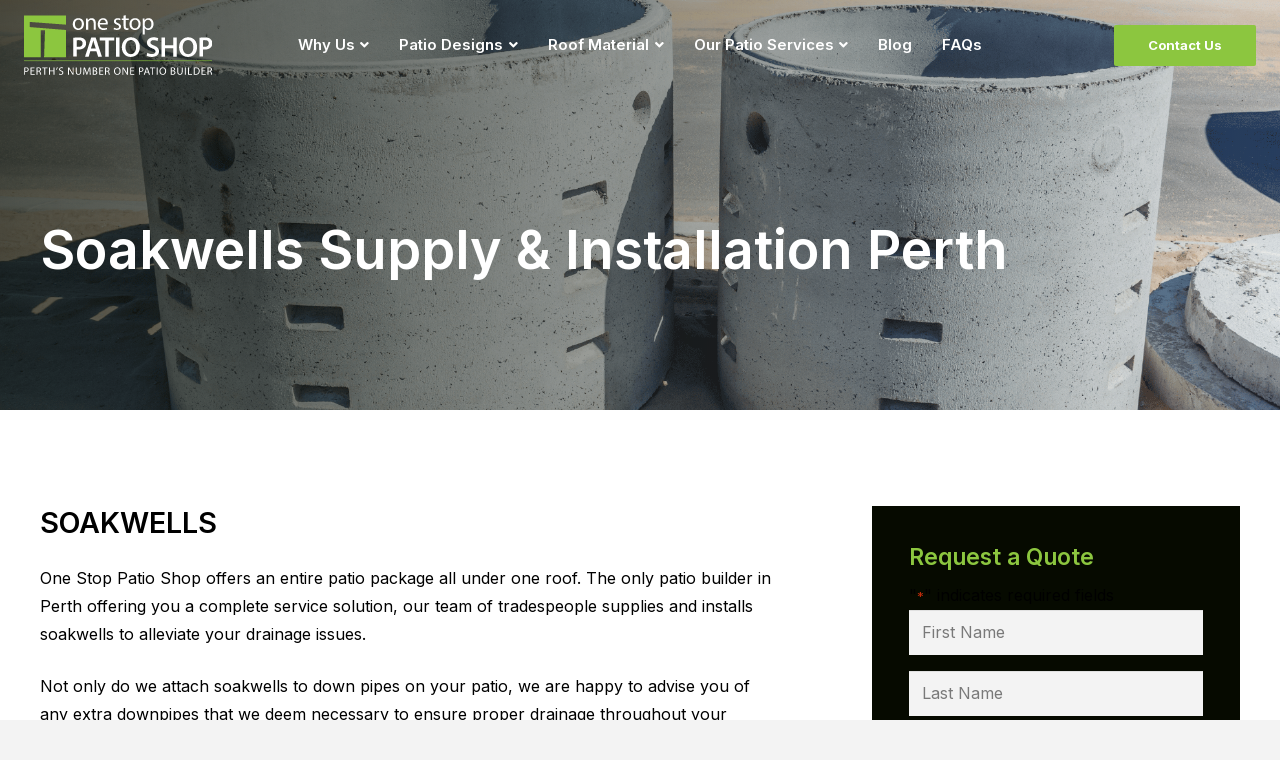

--- FILE ---
content_type: text/html; charset=UTF-8
request_url: https://onestoppatioshop.com.au/soakwells/
body_size: 36368
content:
<!DOCTYPE HTML>
<html lang="en-US" prefix="og: https://ogp.me/ns#">
<head>
	<meta charset="UTF-8">
<script>
var gform;gform||(document.addEventListener("gform_main_scripts_loaded",function(){gform.scriptsLoaded=!0}),document.addEventListener("gform/theme/scripts_loaded",function(){gform.themeScriptsLoaded=!0}),window.addEventListener("DOMContentLoaded",function(){gform.domLoaded=!0}),gform={domLoaded:!1,scriptsLoaded:!1,themeScriptsLoaded:!1,isFormEditor:()=>"function"==typeof InitializeEditor,callIfLoaded:function(o){return!(!gform.domLoaded||!gform.scriptsLoaded||!gform.themeScriptsLoaded&&!gform.isFormEditor()||(gform.isFormEditor()&&console.warn("The use of gform.initializeOnLoaded() is deprecated in the form editor context and will be removed in Gravity Forms 3.1."),o(),0))},initializeOnLoaded:function(o){gform.callIfLoaded(o)||(document.addEventListener("gform_main_scripts_loaded",()=>{gform.scriptsLoaded=!0,gform.callIfLoaded(o)}),document.addEventListener("gform/theme/scripts_loaded",()=>{gform.themeScriptsLoaded=!0,gform.callIfLoaded(o)}),window.addEventListener("DOMContentLoaded",()=>{gform.domLoaded=!0,gform.callIfLoaded(o)}))},hooks:{action:{},filter:{}},addAction:function(o,r,e,t){gform.addHook("action",o,r,e,t)},addFilter:function(o,r,e,t){gform.addHook("filter",o,r,e,t)},doAction:function(o){gform.doHook("action",o,arguments)},applyFilters:function(o){return gform.doHook("filter",o,arguments)},removeAction:function(o,r){gform.removeHook("action",o,r)},removeFilter:function(o,r,e){gform.removeHook("filter",o,r,e)},addHook:function(o,r,e,t,n){null==gform.hooks[o][r]&&(gform.hooks[o][r]=[]);var d=gform.hooks[o][r];null==n&&(n=r+"_"+d.length),gform.hooks[o][r].push({tag:n,callable:e,priority:t=null==t?10:t})},doHook:function(r,o,e){var t;if(e=Array.prototype.slice.call(e,1),null!=gform.hooks[r][o]&&((o=gform.hooks[r][o]).sort(function(o,r){return o.priority-r.priority}),o.forEach(function(o){"function"!=typeof(t=o.callable)&&(t=window[t]),"action"==r?t.apply(null,e):e[0]=t.apply(null,e)})),"filter"==r)return e[0]},removeHook:function(o,r,t,n){var e;null!=gform.hooks[o][r]&&(e=(e=gform.hooks[o][r]).filter(function(o,r,e){return!!(null!=n&&n!=o.tag||null!=t&&t!=o.priority)}),gform.hooks[o][r]=e)}});
</script>

	
<!-- Google Tag Manager for WordPress by gtm4wp.com -->
<script data-cfasync="false" data-pagespeed-no-defer>
	var gtm4wp_datalayer_name = "dataLayer";
	var dataLayer = dataLayer || [];
</script>
<!-- End Google Tag Manager for WordPress by gtm4wp.com -->
<!-- Search Engine Optimization by Rank Math - https://rankmath.com/ -->
<title>Soakwells Perth - One Stop Patio Shop (9000+ Customers)</title><style id="rocket-critical-css">.gform_wrapper.gravity-theme ::-ms-reveal{display:none}@media only screen and (max-width:641px){.gform_wrapper.gravity-theme input:not([type=radio]):not([type=checkbox]):not([type=image]):not([type=file]){line-height:2;min-height:32px}.gform_wrapper.gravity-theme textarea{line-height:1.5}}.gform_wrapper.gravity-theme .gform_hidden{display:none}.gform_wrapper.gravity-theme .hidden_label .gfield_label,.gform_wrapper.gravity-theme .screen-reader-text{border:0;clip:rect(1px,1px,1px,1px);clip-path:inset(50%);height:1px;margin:-1px;overflow:hidden;padding:0;position:absolute;width:1px;word-wrap:normal!important}.gform_wrapper.gravity-theme .gfield textarea{width:100%}.gform_wrapper.gravity-theme .gfield textarea.medium{height:192px}.gform_wrapper.gravity-theme .gfield input,.gform_wrapper.gravity-theme .gfield select{max-width:100%}.gform_wrapper.gravity-theme .gfield input.large,.gform_wrapper.gravity-theme .gfield select.large{width:100%}.gform_wrapper.gravity-theme *{box-sizing:border-box}.gform_wrapper.gravity-theme .gform_fields{display:grid;grid-column-gap:2%;-ms-grid-columns:(1fr 2%)[12];grid-row-gap:16px;grid-template-columns:repeat(12,1fr);grid-template-rows:repeat(auto-fill,auto);width:100%}.gform_wrapper.gravity-theme .gfield{grid-column:1/-1;min-width:0}.gform_wrapper.gravity-theme .gfield.gfield--width-full{grid-column:span 12;-ms-grid-column-span:12}@media (max-width:640px){.gform_wrapper.gravity-theme .gform_fields{grid-column-gap:0}.gform_wrapper.gravity-theme .gfield:not(.gfield--width-full){grid-column:1/-1}}.gform_wrapper.gravity-theme .gfield_label{display:inline-block;font-size:16px;font-weight:700;margin-bottom:8px;padding:0}.gform_wrapper.gravity-theme .gfield_required{color:#c02b0a;display:inline-block;font-size:13.008px;padding-inline-start:0.125em}.gform_wrapper.gravity-theme .gform_required_legend .gfield_required{padding-inline-start:0}.gform_wrapper.gravity-theme .gform_footer input{align-self:flex-end}.gform_wrapper.gravity-theme .gform_footer input{margin-bottom:8px}.gform_wrapper.gravity-theme .gform_footer input+input{margin-left:8px}.gform_wrapper.gravity-theme input[type=email],.gform_wrapper.gravity-theme input[type=tel],.gform_wrapper.gravity-theme input[type=text],.gform_wrapper.gravity-theme select,.gform_wrapper.gravity-theme textarea{font-size:15px;margin-bottom:0;margin-top:0;padding:8px}*{box-sizing:border-box}html{-webkit-text-size-adjust:100%}body{margin:0;overflow-x:hidden}a{text-decoration:none;background:none;-webkit-text-decoration-skip:objects}b{font-weight:var(--bold-font-weight,bold )}img{height:auto;max-width:100%}button,input,select,textarea{vertical-align:top;text-transform:none;color:inherit;font:inherit;border:none;margin:0}textarea{overflow:auto;height:8rem;min-height:3rem;resize:vertical}input:not([type=submit]),select,textarea{outline:none!important}input[type=tel],input[type=text],input[type=email],textarea{-webkit-appearance:none}button{overflow:visible;-webkit-appearance:button}::-moz-focus-inner{border:0}::-webkit-file-upload-button{font:inherit;border:0;outline:0;padding-left:0;background:none}ul{list-style:none;margin:0;padding:0}iframe{max-width:100%;border:none}:-webkit-full-screen-ancestor:not(iframe){animation:none!important}::-moz-placeholder{opacity:0.5;color:inherit}::-webkit-input-placeholder{color:inherit;opacity:0.5}html{font-family:var(--font-family,inherit);font-weight:var(--font-weight,400);font-size:var(--font-size,16px);font-style:var(--font-style,normal);text-transform:var(--text-transform,none);line-height:var(--line-height,28px);letter-spacing:var(--letter-spacing,0)}h1,h3{margin:0;padding-top:1.5rem;color:var(--color-content-heading)}h3:first-child{padding-top:0}p,ul{margin:0 0 1.5rem}p:empty{display:none}ul{list-style-type:disc;margin-left:2.5rem}li{margin:0 0 0.5rem}li>ul{margin-bottom:0.5rem;margin-top:0.5rem}h3:last-child,p:last-child,ul:last-child,li:last-child{margin-bottom:0}.l-section[class*="color_"] h1,.l-section[class*="color_"] h3,.has_text_color h3{color:inherit}input:not([type=submit]),textarea,select{width:100%;font-size:var(--inputs-font-size);border:var(--inputs-border-width,0px) solid transparent;background:none}input:not([type=submit]),select{min-height:var(--inputs-height);line-height:var(--inputs-height);padding:0 var(--inputs-padding)}select{height:calc(var(--inputs-height) + var(--inputs-border-width) * 2)}textarea{padding:calc(var(--inputs-height)/2 + var(--inputs-border-width,0px) - 0.7em) var(--inputs-padding)}.hidden{display:none!important}.i-cf:after{content:'';display:block;clear:both}a{color:var(--color-content-link)}.l-canvas{margin:0 auto;width:100%;flex-grow:1;background:var(--color-content-bg-grad);color:var(--color-content-text)}@media screen and (min-width:1025px){body:not(.us_iframe){display:flex;flex-direction:column;min-height:100vh}}.l-subheader,.l-section{padding-left:2.5rem;padding-right:2.5rem}.l-section{position:relative;margin:0 auto}.l-section-img{position:absolute;top:0;left:0;right:0;bottom:0;background-position:center center;background-size:cover}.l-section-overlay{position:absolute;top:0;left:0;right:0;bottom:0}.l-section-h{position:relative;margin:0 auto;width:100%;max-width:var(--site-content-width,1200px)}.l-section.height_large{padding-top:6rem;padding-bottom:6rem}.l-section.full_height{min-height:100vh}.l-section.full_height.valign_center{display:flex;flex-direction:column;justify-content:center}.header_hor .l-header.pos_fixed~.l-main>.l-section:first-of-type>.l-section-h{padding-top:var(--header-height)}.l-header.bg_transparent~.l-main .l-section.valign_center:not(.height_auto):first-of-type>.l-section-h{top:calc(var(--header-height) / -2)}.l-section.color_secondary{background:var(--color-content-secondary-grad);color:#fff}.l-section.color_secondary a{color:inherit}.g-preloader{display:inline-block;vertical-align:top;position:relative;font-size:2.5rem;width:1em;height:1em;color:var(--color-content-primary)}.g-preloader.type_1:before,.g-preloader.type_1:after{content:'';display:block;position:absolute;top:0;left:0;right:0;bottom:0;border-radius:50%;border:2px solid}.g-preloader.type_1:before{opacity:0.2}.g-preloader.type_1:after{border-color:transparent;border-top-color:inherit;animation:rotation 0.8s infinite cubic-bezier(.6,.3,.3,.6)}@keyframes rotation{0%{transform:rotate(0deg)}100%{transform:rotate(360deg)}}.screen-reader-text{position:absolute;overflow:hidden;clip:rect(1px,1px,1px,1px);-webkit-clip-path:inset(50%);clip-path:inset(50%);height:1px;width:1px;margin:-1px;padding:0;border:0;word-wrap:normal!important}.with_collapsible_content>.toggle-links>button{background:none;padding:0;border-bottom:1px dotted;color:var(--color-content-link)}.with_collapsible_content .collapsible-content-less{display:none}.l-body .vc_row:after,.l-body .vc_row:before,.l-body .vc_column-inner:after,.l-body .vc_column-inner:before{display:none}.wpb_text_column:not(:last-child){margin-bottom:var(--text-block-margin-bottom,0px)}@media (max-width:1024px){.l-section.height_large{padding-top:6vmax;padding-bottom:6vmax}}@media screen and (max-width:900px){.l-subheader{padding-left:1rem!important;padding-right:1rem!important}}@media screen and (max-width:600px){p{margin-bottom:1rem}h1,h3{padding-top:1rem}.w-header-show{margin:10px!important}.l-subheader,.l-section{padding-left:1.5rem;padding-right:1.5rem}}[class*="us_animate_"]{opacity:0;animation-duration:0.6s;animation-timing-function:cubic-bezier(.215,.61,.355,1);animation-fill-mode:both}.w-btn{display:inline-block;vertical-align:top;text-align:center;line-height:1.2;position:relative}.w-btn{padding:0.8em 1.8em}.w-btn:before{content:'';position:absolute;top:0;left:0;right:0;bottom:0;border-radius:inherit;border-style:solid;border-color:inherit;border-image:inherit}.links_underline a.w-btn{border-width:0!important}.w-btn-wrapper{margin:0.3rem 0}.w-btn-wrapper.align_none{display:inline-block;vertical-align:top}*:not(.w-hwrapper)>.w-btn-wrapper.align_none{margin-right:0.6rem}.g-cols.via_grid{display:grid;grid-gap:var(--gap,3rem)}.vc_column_container{display:flex;flex-direction:column;position:relative;border-color:var(--color-content-border)}.g-cols.via_grid>.vc_column_container{min-width:0;width:auto}.g-cols.cols_2-1{grid-template-columns:2fr 1fr}.g-cols.via_grid.valign_middle>.vc_column_container{justify-content:center}.w-grid.type_carousel .g-preloader{display:none}.l-header a{color:inherit}.l-subheader-cell{display:flex;align-items:center;flex-grow:1}.l-subheader-cell.at_left{justify-content:flex-start}.header_hor .l-subheader-cell.at_left>*{margin-right:1.4rem}.l-subheader-cell.at_center{justify-content:center}.l-subheader-cell.at_center>*{margin-left:0.7rem;margin-right:0.7rem}.l-subheader-cell.at_right{justify-content:flex-end}.header_hor .l-subheader-cell.at_right>*{margin-left:1.4rem}.l-header:before{content:'auto';left:-100%;position:absolute;top:-100%;visibility:hidden!important}.l-header .w-image{flex-shrink:0}.w-image-h{display:block;height:inherit;max-height:inherit;border-radius:inherit;border-color:inherit!important;color:inherit!important}.w-image:not([class*="style_phone"]) .w-image-h{background:inherit}.w-image img{object-fit:contain;vertical-align:top;height:inherit;max-height:inherit;border-radius:inherit}.w-image img:not([src*=".svg"]),.w-image[class*="ush_image_"] img{width:auto}.w-image-h[href]{position:relative}.w-image.with_transparent .w-image-h>:last-of-type,.l-header.bg_transparent:not(.sticky) .w-image.with_transparent .w-image-h>:first-of-type{display:none}.l-header.bg_transparent:not(.sticky) .w-image.with_transparent .w-image-h>:last-of-type{display:block}button::-moz-focus-inner{padding:0;border:0}.l-subheader-cell .w-nav{margin-left:0;margin-right:0}.w-nav-list{list-style:none;margin:0}.w-nav-list:not(.level_1){display:none}.w-nav.type_desktop .w-nav-list:not(.level_1){box-shadow:var(--box-shadow)}.w-nav.type_desktop .w-nav-list.level_2{text-align:left;position:absolute;left:0;z-index:120;min-width:12rem}.w-nav .menu-item{display:block;position:relative;margin:0}.w-nav-anchor{display:block;overflow:hidden;position:relative;outline:none!important}.w-nav-anchor:not(.w-btn){border:none!important}.w-nav.type_desktop .w-nav-anchor.level_1{z-index:1}.w-nav.type_desktop .w-nav-anchor:not(.level_1){line-height:1.5em;padding:0.6em 20px;white-space:nowrap}.w-nav-arrow{display:none;vertical-align:top;font-weight:normal;line-height:inherit;text-transform:none;text-align:center}.w-nav-arrow:before{content:'\f107';vertical-align:top;font-family:fontawesome;font-weight:400}.w-nav.type_desktop .w-nav-anchor.level_1 .w-nav-arrow:before{font-size:1.3em;margin-left:0.4em}.w-nav.type_desktop .w-nav-list.level_2 .w-nav-arrow:before{content:'\f105';font-size:1.3em}.header_hor .w-nav.type_desktop>.w-nav-list{display:flex;align-items:center}.header_hor .w-nav.type_desktop>.w-nav-list>.menu-item{flex-shrink:0}.l-header.bg_transparent:not(.sticky) .type_desktop .menu-item.level_1>a:not(.w-btn){background:none}.w-nav.type_desktop.dropdown_height .w-nav-list:not(.level_1){display:block;transform-origin:50% 0;transform:scaleY(0) translateZ(0);opacity:0}.w-nav-control{display:none;line-height:50px;height:50px;padding:0 0.8rem;color:inherit}.w-nav-icon{display:inline-block;vertical-align:top;font-size:20px;position:relative;height:inherit;width:1em}.w-nav-icon>div,.w-nav-icon>div:before,.w-nav-icon>div:after{content:'';display:block;position:absolute;height:0;width:inherit}.w-nav-icon>div{border-bottom:0.15em solid}.w-nav-icon>div:before,.w-nav-icon>div:after{border-bottom:inherit}.w-nav-icon>div{top:50%;transform:translateY(-50%)}.w-nav-icon>div:before{top:-0.3333em}.w-nav-icon>div:after{top:0.3333em}.w-nav-close{display:none;position:absolute;top:0;right:0;text-align:center;font-size:3rem;line-height:2;width:2em;opacity:0.5}.w-nav-close:before{content:'\f00d';font-family:fontawesome;font-weight:normal;vertical-align:top}@media screen and (max-width:767px){.w-nav-close{font-size:2rem}}@media screen and (max-width:480px){.w-nav-anchor.level_2{white-space:normal}}.w-separator{clear:both;overflow:hidden;line-height:0;height:1.5rem}.w-separator:not(.with_content){position:relative}.w-separator.size_small:empty{height:1.5rem}@media (max-width:1024px){.w-separator.size_small:empty{height:1rem}}.w-tabs-section{display:none;border-color:var(--color-content-border)}.w-tabs-section-header{display:none;align-items:center;text-align:inherit;line-height:1.5;padding:1em 1.5em;width:100%;background:transparent}.w-tabs-section:not(.active) .w-tabs-section-header{color:inherit}.w-tabs[style*="--sections-title-size"]>div>div>.w-tabs-section-header{font-size:var(--sections-title-size)}.w-tabs[style*="--sections-title-size"]>div>div>.w-tabs-section-header>.w-tabs-section-title{font-size:inherit}.w-tabs-section-title{line-height:inherit;white-space:normal;margin-bottom:0!important;padding:0!important;color:inherit}body:not(.rtl) .w-tabs-section-title{margin-right:.6em}.w-tabs-section-control{flex-shrink:0;line-height:1em;height:1em;width:1em;text-align:center;transform:rotate(0deg)}.w-tabs-section.active>.w-tabs-section-header .w-tabs-section-control{transform:rotate(180deg)}.w-tabs-section-content{padding-top:3rem}.w-tabs-section-content-h{margin:0 auto;max-width:var(--site-content-width,1200px)}.w-tabs-section.active:not(.has_text_color)>.w-tabs-section-header{color:var(--color-content-primary)}.w-tabs-sections.icon_chevron>div>.w-tabs-section-header .w-tabs-section-control:before,.w-tabs-sections.icon_chevron>div>.w-tabs-section-header .w-tabs-section-control:after{content:'';position:absolute;top:20%;height:60%;width:.15em;background:currentColor;border-radius:1px}.w-tabs-sections.icon_chevron>div>.w-tabs-section-header .w-tabs-section-control:before{left:.262em;transform:rotate(-45deg)}.w-tabs-sections.icon_chevron>div>.w-tabs-section-header .w-tabs-section-control:after{right:.262em;transform:rotate(45deg)}body:not(.rtl) .w-tabs-sections.cpos_right>div>.w-tabs-section-header .w-tabs-section-control{margin-left:auto}.w-text{padding:0}.w-vwrapper{display:flex;flex-direction:column}.w-vwrapper>*:not(:last-child){margin-bottom:var(--vwrapper-gap,0.7rem)}.gform_wrapper select,.gform_wrapper input:not([type=radio]):not([type=checkbox]):not([type=submit]):not([type=button]):not([type=image]):not([type=file]):not(.ginput_total):not(.ginput_shipping_price):not(.ginput_product_price){font-size:var(--inputs-font-size)!important;padding:0 var(--inputs-padding)!important}.gform_wrapper textarea{font-size:var(--inputs-font-size)!important;padding:calc(var(--inputs-height)/2 + var(--inputs-border-width,0) - .7em) var(--inputs-padding)!important}@media (max-width:641px){.gform_wrapper input:not([type=radio]):not([type=checkbox]):not([type=image]):not([type=file]):not([type=submit]){line-height:var(--inputs-height)!important;min-height:var(--inputs-height)!important}}</style>
<meta name="description" content="Soakwells Perth | One Stop Patio Shop sell and install soakwell drainage solutions in Perth, WA. ✓ 9000+ Customers ✓ Money-Back Guarantee ✓ 12-months Interest-Free. Request a Free No Obligation Site Visit and Quote Today!"/>
<meta name="robots" content="follow, index, max-snippet:-1, max-video-preview:-1, max-image-preview:large"/>
<link rel="canonical" href="https://onestoppatioshop.com.au/soakwells/" />
<meta property="og:locale" content="en_US" />
<meta property="og:type" content="article" />
<meta property="og:title" content="Soakwells Perth - One Stop Patio Shop" />
<meta property="og:description" content="One Stop Patio Shop sell and install soakwell drainage solutions in Perth, WA. ✓ Money-Back Guarantee ✓ 12-months Interest-Free. Request a free quote now!" />
<meta property="og:url" content="https://onestoppatioshop.com.au/soakwells/" />
<meta property="og:site_name" content="One Stop Patio Shop" />
<meta property="article:publisher" content="https://www.facebook.com/OneStopPatioShop/" />
<meta property="og:updated_time" content="2024-06-24T08:12:36+08:00" />
<meta property="og:image" content="https://onestoppatioshop.com.au/wp-content/uploads/2023/03/Untitled-design-2023-03-27T155537.653.png" />
<meta property="og:image:secure_url" content="https://onestoppatioshop.com.au/wp-content/uploads/2023/03/Untitled-design-2023-03-27T155537.653.png" />
<meta property="og:image:width" content="1980" />
<meta property="og:image:height" content="1080" />
<meta property="og:image:alt" content="SOAK WELLS" />
<meta property="og:image:type" content="image/png" />
<meta property="article:published_time" content="2014-03-12T11:03:48+08:00" />
<meta property="article:modified_time" content="2024-06-24T08:12:36+08:00" />
<meta name="twitter:card" content="summary_large_image" />
<meta name="twitter:title" content="Soakwells Perth - One Stop Patio Shop" />
<meta name="twitter:description" content="One Stop Patio Shop sell and install soakwell drainage solutions in Perth, WA. ✓ Money-Back Guarantee ✓ 12-months Interest-Free. Request a free quote now!" />
<meta name="twitter:image" content="https://onestoppatioshop.com.au/wp-content/uploads/2023/03/Untitled-design-2023-03-27T155537.653.png" />
<meta name="twitter:label1" content="Time to read" />
<meta name="twitter:data1" content="Less than a minute" />
<script type="application/ld+json" class="rank-math-schema">{"@context":"https://schema.org","@graph":[{"@type":"Place","@id":"https://onestoppatioshop.com.au/#place","geo":{"@type":"GeoCoordinates","latitude":"-32.2221383","longitude":"115.8820894"},"hasMap":"https://www.google.com/maps/search/?api=1&amp;query=-32.2221383,115.8820894","address":{"@type":"PostalAddress","streetAddress":"1061 Thomas Road, Anketell, 6167 WA","addressLocality":"Perth","addressRegion":"WA","postalCode":"6167","addressCountry":"AU"}},{"@type":"Organization","@id":"https://onestoppatioshop.com.au/#organization","name":"ONE STOP PATIO SHOP","url":"https://onestoppatioshop.com.au","sameAs":["https://www.facebook.com/OneStopPatioShop/","https://www.linkedin.com/company/one-stop-patio-shop/","https://www.instagram.com/onestoppatioshop/"],"email":"info@onestoppatioshop.com.au","address":{"@type":"PostalAddress","streetAddress":"1061 Thomas Road, Anketell, 6167 WA","addressLocality":"Perth","addressRegion":"WA","postalCode":"6167","addressCountry":"AU"},"logo":{"@type":"ImageObject","@id":"https://onestoppatioshop.com.au/#logo","url":"https://onestoppatioshop.com.au/wp-content/uploads/2018/04/one-stop-patio-shop-logo-2x.png","contentUrl":"https://onestoppatioshop.com.au/wp-content/uploads/2018/04/one-stop-patio-shop-logo-2x.png","caption":"One Stop Patio Shop","inLanguage":"en-US"},"contactPoint":[{"@type":"ContactPoint","telephone":"+61 8 6500 0614","contactType":"customer support"}],"description":"Discover custom patios built for Perth homes. Quality workmanship and innovative designs to suit your lifestyle and outdoor space. Over 20 yrs of experience.","legalName":"One Stop Patio Shop","location":{"@id":"https://onestoppatioshop.com.au/#place"}},{"@type":"WebSite","@id":"https://onestoppatioshop.com.au/#website","url":"https://onestoppatioshop.com.au","name":"One Stop Patio Shop","alternateName":"Patio Builders Perth","publisher":{"@id":"https://onestoppatioshop.com.au/#organization"},"inLanguage":"en-US"},{"@type":"ImageObject","@id":"https://onestoppatioshop.com.au/wp-content/uploads/2023/03/Untitled-design-2023-03-27T155537.653.png","url":"https://onestoppatioshop.com.au/wp-content/uploads/2023/03/Untitled-design-2023-03-27T155537.653.png","width":"1980","height":"1080","caption":"SOAK WELLS","inLanguage":"en-US"},{"@type":"BreadcrumbList","@id":"https://onestoppatioshop.com.au/soakwells/#breadcrumb","itemListElement":[{"@type":"ListItem","position":"1","item":{"@id":"https://onestoppatioshop.com.au","name":"Home"}},{"@type":"ListItem","position":"2","item":{"@id":"https://onestoppatioshop.com.au/soakwells/","name":"Soakwells Supply &#038; Installation Perth"}}]},{"@type":"WebPage","@id":"https://onestoppatioshop.com.au/soakwells/#webpage","url":"https://onestoppatioshop.com.au/soakwells/","name":"Soakwells Perth - One Stop Patio Shop (9000+ Customers)","datePublished":"2014-03-12T11:03:48+08:00","dateModified":"2024-06-24T08:12:36+08:00","isPartOf":{"@id":"https://onestoppatioshop.com.au/#website"},"primaryImageOfPage":{"@id":"https://onestoppatioshop.com.au/wp-content/uploads/2023/03/Untitled-design-2023-03-27T155537.653.png"},"inLanguage":"en-US","breadcrumb":{"@id":"https://onestoppatioshop.com.au/soakwells/#breadcrumb"}},{"@type":"Person","@id":"https://onestoppatioshop.com.au/soakwells/#author","name":"Studio22","image":{"@type":"ImageObject","@id":"https://secure.gravatar.com/avatar/0655affbaf7dc7da0ea177cd75c38ecadb66ca07b91a6702d605feabbbf34589?s=96&amp;d=mm&amp;r=g","url":"https://secure.gravatar.com/avatar/0655affbaf7dc7da0ea177cd75c38ecadb66ca07b91a6702d605feabbbf34589?s=96&amp;d=mm&amp;r=g","caption":"Studio22","inLanguage":"en-US"},"sameAs":["https://onestoppatioshop.com.au"],"worksFor":{"@id":"https://onestoppatioshop.com.au/#organization"}},{"@type":"Article","headline":"Soakwells Perth - One Stop Patio Shop (9000+ Customers)","keywords":"soakwell installation","datePublished":"2014-03-12T11:03:48+08:00","dateModified":"2024-06-24T08:12:36+08:00","author":{"@id":"https://onestoppatioshop.com.au/soakwells/#author","name":"Studio22"},"publisher":{"@id":"https://onestoppatioshop.com.au/#organization"},"description":"Soakwells Perth | One Stop Patio Shop sell and install soakwell drainage solutions in Perth, WA. \u2713 9000+ Customers \u2713 Money-Back Guarantee \u2713 12-months Interest-Free. Request a Free No Obligation Site Visit and Quote Today!","name":"Soakwells Perth - One Stop Patio Shop (9000+ Customers)","@id":"https://onestoppatioshop.com.au/soakwells/#richSnippet","isPartOf":{"@id":"https://onestoppatioshop.com.au/soakwells/#webpage"},"image":{"@id":"https://onestoppatioshop.com.au/wp-content/uploads/2023/03/Untitled-design-2023-03-27T155537.653.png"},"inLanguage":"en-US","mainEntityOfPage":{"@id":"https://onestoppatioshop.com.au/soakwells/#webpage"}}]}</script>
<!-- /Rank Math WordPress SEO plugin -->

<link rel='dns-prefetch' href='//fonts.googleapis.com' />
<link rel='dns-prefetch' href='//hcaptcha.com' />
<link rel="alternate" type="application/rss+xml" title="One Stop Patio Shop &raquo; Feed" href="https://onestoppatioshop.com.au/feed/" />
<link rel="alternate" type="application/rss+xml" title="One Stop Patio Shop &raquo; Comments Feed" href="https://onestoppatioshop.com.au/comments/feed/" />
<link rel="alternate" type="application/rss+xml" title="One Stop Patio Shop &raquo; Soakwells Supply &#038; Installation Perth Comments Feed" href="https://onestoppatioshop.com.au/soakwells/feed/" />
<link rel="alternate" title="oEmbed (JSON)" type="application/json+oembed" href="https://onestoppatioshop.com.au/wp-json/oembed/1.0/embed?url=https%3A%2F%2Fonestoppatioshop.com.au%2Fsoakwells%2F" />
<link rel="alternate" title="oEmbed (XML)" type="text/xml+oembed" href="https://onestoppatioshop.com.au/wp-json/oembed/1.0/embed?url=https%3A%2F%2Fonestoppatioshop.com.au%2Fsoakwells%2F&#038;format=xml" />
<meta name="viewport" content="width=device-width, initial-scale=1">
<meta name="SKYPE_TOOLBAR" content="SKYPE_TOOLBAR_PARSER_COMPATIBLE">
<meta name="theme-color" content="#fff">
<meta property="og:title" content="Soakwells Perth - One Stop Patio Shop (9000+ Customers)">
<meta property="og:url" content="https://onestoppatioshop.com.au/soakwells/">
<meta property="og:locale" content="en_US">
<meta property="og:site_name" content="One Stop Patio Shop">
<meta property="og:type" content="website">
<meta property="og:image" content="https://onestoppatioshop.com.au/wp-content/uploads/2023/03/Untitled-design-2023-03-27T155537.653-1024x559.png" itemprop="image">
<style id='wp-img-auto-sizes-contain-inline-css'>
img:is([sizes=auto i],[sizes^="auto," i]){contain-intrinsic-size:3000px 1500px}
/*# sourceURL=wp-img-auto-sizes-contain-inline-css */
</style>
<style id='wp-emoji-styles-inline-css'>

	img.wp-smiley, img.emoji {
		display: inline !important;
		border: none !important;
		box-shadow: none !important;
		height: 1em !important;
		width: 1em !important;
		margin: 0 0.07em !important;
		vertical-align: -0.1em !important;
		background: none !important;
		padding: 0 !important;
	}
/*# sourceURL=wp-emoji-styles-inline-css */
</style>
<link rel='preload'  href='https://fonts.googleapis.com/css?family=Inter%3A400%2C700%2C600&#038;display=swap&#038;ver=6.9' data-rocket-async="style" as="style" onload="this.onload=null;this.rel='stylesheet'" onerror="this.removeAttribute('data-rocket-async')"  media='all' />
<link rel='preload'  href='https://onestoppatioshop.com.au/wp-content/themes/osp/css/style.min.css?ver=8.26' data-rocket-async="style" as="style" onload="this.onload=null;this.rel='stylesheet'" onerror="this.removeAttribute('data-rocket-async')"  media='all' />
<link rel='preload'  href='https://onestoppatioshop.com.au/wp-content/themes/osp/common/css/plugins/gravityforms.min.css?ver=8.26' data-rocket-async="style" as="style" onload="this.onload=null;this.rel='stylesheet'" onerror="this.removeAttribute('data-rocket-async')"  media='all' />
<script></script><link rel="https://api.w.org/" href="https://onestoppatioshop.com.au/wp-json/" /><link rel="alternate" title="JSON" type="application/json" href="https://onestoppatioshop.com.au/wp-json/wp/v2/pages/353" /><link rel="EditURI" type="application/rsd+xml" title="RSD" href="https://onestoppatioshop.com.au/xmlrpc.php?rsd" />
<meta name="generator" content="WordPress 6.9" />
<link rel='shortlink' href='https://onestoppatioshop.com.au/?p=353' />
<style>
.h-captcha{position:relative;display:block;margin-bottom:2rem;padding:0;clear:both}.h-captcha[data-size="normal"]{width:303px;height:78px}.h-captcha[data-size="compact"]{width:164px;height:144px}.h-captcha[data-size="invisible"]{display:none}.h-captcha::before{content:'';display:block;position:absolute;top:0;left:0;background:url(https://onestoppatioshop.com.au/wp-content/plugins/hcaptcha-for-forms-and-more/assets/images/hcaptcha-div-logo.svg) no-repeat;border:1px solid #fff0;border-radius:4px}.h-captcha[data-size="normal"]::before{width:300px;height:74px;background-position:94% 28%}.h-captcha[data-size="compact"]::before{width:156px;height:136px;background-position:50% 79%}.h-captcha[data-theme="light"]::before,body.is-light-theme .h-captcha[data-theme="auto"]::before,.h-captcha[data-theme="auto"]::before{background-color:#fafafa;border:1px solid #e0e0e0}.h-captcha[data-theme="dark"]::before,body.is-dark-theme .h-captcha[data-theme="auto"]::before,html.wp-dark-mode-active .h-captcha[data-theme="auto"]::before,html.drdt-dark-mode .h-captcha[data-theme="auto"]::before{background-image:url(https://onestoppatioshop.com.au/wp-content/plugins/hcaptcha-for-forms-and-more/assets/images/hcaptcha-div-logo-white.svg);background-repeat:no-repeat;background-color:#333;border:1px solid #f5f5f5}@media (prefers-color-scheme:dark){.h-captcha[data-theme="auto"]::before{background-image:url(https://onestoppatioshop.com.au/wp-content/plugins/hcaptcha-for-forms-and-more/assets/images/hcaptcha-div-logo-white.svg);background-repeat:no-repeat;background-color:#333;border:1px solid #f5f5f5}}.h-captcha[data-theme="custom"]::before{background-color:initial}.h-captcha[data-size="invisible"]::before{display:none}.h-captcha iframe{position:relative}div[style*="z-index: 2147483647"] div[style*="border-width: 11px"][style*="position: absolute"][style*="pointer-events: none"]{border-style:none}
</style>

<!-- Google Tag Manager for WordPress by gtm4wp.com -->
<!-- GTM Container placement set to footer -->
<script data-cfasync="false" data-pagespeed-no-defer>
	var dataLayer_content = {"pagePostType":"page","pagePostType2":"single-page","pagePostAuthor":"Studio22"};
	dataLayer.push( dataLayer_content );
</script>
<script data-cfasync="false" data-pagespeed-no-defer>
(function(w,d,s,l,i){w[l]=w[l]||[];w[l].push({'gtm.start':
new Date().getTime(),event:'gtm.js'});var f=d.getElementsByTagName(s)[0],
j=d.createElement(s),dl=l!='dataLayer'?'&l='+l:'';j.async=true;j.src=
'//www.googletagmanager.com/gtm.js?id='+i+dl;f.parentNode.insertBefore(j,f);
})(window,document,'script','dataLayer','GTM-T7NG7VJ');
</script>
<!-- End Google Tag Manager for WordPress by gtm4wp.com -->		<script id="us_add_no_touch">
			if ( ! /Android|webOS|iPhone|iPad|iPod|BlackBerry|IEMobile|Opera Mini/i.test( navigator.userAgent ) ) {
				document.getElementsByTagName( 'html' )[ 0 ].className += " no-touch";
			}
		</script>
		<meta name="generator" content="Powered by WPBakery Page Builder - drag and drop page builder for WordPress."/>
<style>
.gform_previous_button+.h-captcha{margin-top:2rem}.gform_footer.before .h-captcha[data-size="normal"]{margin-bottom:3px}.gform_footer.before .h-captcha[data-size="compact"]{margin-bottom:0}.gform_wrapper.gravity-theme .gform_footer,.gform_wrapper.gravity-theme .gform_page_footer{flex-wrap:wrap}.gform_wrapper.gravity-theme .h-captcha,.gform_wrapper.gravity-theme .h-captcha{margin:0;flex-basis:100%}.gform_wrapper.gravity-theme input[type="submit"],.gform_wrapper.gravity-theme input[type="submit"]{align-self:flex-start}.gform_wrapper.gravity-theme .h-captcha~input[type="submit"],.gform_wrapper.gravity-theme .h-captcha~input[type="submit"]{margin:1em 0 0 0!important}
</style>
<link rel="icon" href="https://onestoppatioshop.com.au/wp-content/uploads/2024/06/Icon.svg" sizes="32x32" />
<link rel="icon" href="https://onestoppatioshop.com.au/wp-content/uploads/2024/06/Icon.svg" sizes="192x192" />
<link rel="apple-touch-icon" href="https://onestoppatioshop.com.au/wp-content/uploads/2024/06/Icon.svg" />
<meta name="msapplication-TileImage" content="https://onestoppatioshop.com.au/wp-content/uploads/2024/06/Icon.svg" />
<noscript><style> .wpb_animate_when_almost_visible { opacity: 1; }</style></noscript><noscript><style id="rocket-lazyload-nojs-css">.rll-youtube-player, [data-lazy-src]{display:none !important;}</style></noscript><script>
/*! loadCSS rel=preload polyfill. [c]2017 Filament Group, Inc. MIT License */
(function(w){"use strict";if(!w.loadCSS){w.loadCSS=function(){}}
var rp=loadCSS.relpreload={};rp.support=(function(){var ret;try{ret=w.document.createElement("link").relList.supports("preload")}catch(e){ret=!1}
return function(){return ret}})();rp.bindMediaToggle=function(link){var finalMedia=link.media||"all";function enableStylesheet(){link.media=finalMedia}
if(link.addEventListener){link.addEventListener("load",enableStylesheet)}else if(link.attachEvent){link.attachEvent("onload",enableStylesheet)}
setTimeout(function(){link.rel="stylesheet";link.media="only x"});setTimeout(enableStylesheet,3000)};rp.poly=function(){if(rp.support()){return}
var links=w.document.getElementsByTagName("link");for(var i=0;i<links.length;i++){var link=links[i];if(link.rel==="preload"&&link.getAttribute("as")==="style"&&!link.getAttribute("data-loadcss")){link.setAttribute("data-loadcss",!0);rp.bindMediaToggle(link)}}};if(!rp.support()){rp.poly();var run=w.setInterval(rp.poly,500);if(w.addEventListener){w.addEventListener("load",function(){rp.poly();w.clearInterval(run)})}else if(w.attachEvent){w.attachEvent("onload",function(){rp.poly();w.clearInterval(run)})}}
if(typeof exports!=="undefined"){exports.loadCSS=loadCSS}
else{w.loadCSS=loadCSS}}(typeof global!=="undefined"?global:this))
</script>		<style id="us-icon-fonts">@font-face{font-display:block;font-style:normal;font-family:"fontawesome";font-weight:900;src:url("https://onestoppatioshop.com.au/wp-content/themes/osp/fonts/fa-solid-900.woff2?ver=8.26") format("woff2")}.fas{font-family:"fontawesome";font-weight:900}@font-face{font-display:block;font-style:normal;font-family:"fontawesome";font-weight:400;src:url("https://onestoppatioshop.com.au/wp-content/themes/osp/fonts/fa-regular-400.woff2?ver=8.26") format("woff2")}.far{font-family:"fontawesome";font-weight:400}@font-face{font-display:block;font-style:normal;font-family:"fontawesome";font-weight:300;src:url("https://onestoppatioshop.com.au/wp-content/themes/osp/fonts/fa-light-300.woff2?ver=8.26") format("woff2")}.fal{font-family:"fontawesome";font-weight:300}@font-face{font-display:block;font-style:normal;font-family:"Font Awesome 5 Duotone";font-weight:900;src:url("https://onestoppatioshop.com.au/wp-content/themes/osp/fonts/fa-duotone-900.woff2?ver=8.26") format("woff2")}.fad{font-family:"Font Awesome 5 Duotone";font-weight:900}.fad{position:relative}.fad:before{position:absolute}.fad:after{opacity:0.4}@font-face{font-display:block;font-style:normal;font-family:"Font Awesome 5 Brands";font-weight:400;src:url("https://onestoppatioshop.com.au/wp-content/themes/osp/fonts/fa-brands-400.woff2?ver=8.26") format("woff2")}.fab{font-family:"Font Awesome 5 Brands";font-weight:400}@font-face{font-display:block;font-style:normal;font-family:"Material Icons";font-weight:400;src:url("https://onestoppatioshop.com.au/wp-content/themes/osp/fonts/material-icons.woff2?ver=8.26") format("woff2")}.material-icons{font-family:"Material Icons";font-weight:400}</style>
				<style id="us-theme-options-css">:root{--color-osp-main-green:#8cc63f;--color-osp-light-green:#c3f77e;--color-dark-blk:#060a00;--color-header-middle-bg:#060a00;--color-header-middle-bg-grad:#060a00;--color-header-middle-text:#000;--color-header-middle-text-hover:#000;--color-header-transparent-bg:rgba(255,255,255,0.0);--color-header-transparent-bg-grad:rgba(255,255,255,0.0);--color-header-transparent-text:rgba(255,255,255,0.66);--color-header-transparent-text-hover:#fff;--color-chrome-toolbar:#fff;--color-chrome-toolbar-grad:#fff;--color-content-bg:#fff;--color-content-bg-grad:#fff;--color-content-bg-alt:#f3f3f3;--color-content-bg-alt-grad:#f3f3f3;--color-content-border:#ddd;--color-content-heading:#000;--color-content-heading-grad:#000;--color-content-text:#000;--color-content-link:#000;--color-content-link-hover:#000;--color-content-primary:#8cc63f;--color-content-primary-grad:#8cc63f;--color-content-secondary:#000;--color-content-secondary-grad:#000;--color-content-faded:#000;--color-content-overlay:rgba(0,0,0,0.75);--color-content-overlay-grad:rgba(0,0,0,0.75);--color-footer-bg:#fff;--color-footer-bg-grad:#fff;--color-footer-bg-alt:#f3f3f3;--color-footer-bg-alt-grad:#f3f3f3;--color-footer-border:#ddd;--color-footer-heading:#000;--color-footer-heading-grad:#000;--color-footer-text:#000;--color-footer-link:#000;--color-footer-link-hover:#000;--color-content-primary-faded:rgba(140,198,63,0.15);--box-shadow:0 5px 15px rgba(0,0,0,.15);--box-shadow-up:0 -5px 15px rgba(0,0,0,.15);--site-canvas-width:1300px;--site-content-width:1500px;--text-block-margin-bottom:1.5rem;--inputs-font-size:1rem;--inputs-height:2.8rem;--inputs-padding:0.8rem;--inputs-border-width:0px;--inputs-text-color:var(--color-content-text)}:root{--font-family:Inter,sans-serif;--font-size:16px;--line-height:28px;--font-weight:400;--bold-font-weight:700;--text-transform:none;--font-style:normal;--letter-spacing:0em;--h1-font-family:inherit;--h1-font-size:calc(28px + 2vw);--h1-line-height:1.2;--h1-font-weight:600;--h1-bold-font-weight:700;--h1-text-transform:none;--h1-font-style:normal;--h1-letter-spacing:0em;--h1-margin-bottom:1.5rem;--h2-font-family:var(--h1-font-family);--h2-font-size:calc(12px + 1.3vw);--h2-line-height:1.2;--h2-font-weight:var(--h1-font-weight);--h2-bold-font-weight:var(--h1-bold-font-weight);--h2-text-transform:var(--h1-text-transform);--h2-font-style:var(--h1-font-style);--h2-letter-spacing:0em;--h2-margin-bottom:1.5rem;--h3-font-family:var(--h1-font-family);--h3-font-size:calc(10px + 1vw);--h3-line-height:1.2;--h3-font-weight:var(--h1-font-weight);--h3-bold-font-weight:var(--h1-bold-font-weight);--h3-text-transform:var(--h1-text-transform);--h3-font-style:var(--h1-font-style);--h3-letter-spacing:0em;--h3-margin-bottom:1.5rem;--h4-font-family:var(--h1-font-family);--h4-font-size:calc(8px + 0.9vw);--h4-line-height:1.2;--h4-font-weight:var(--h1-font-weight);--h4-bold-font-weight:var(--h1-bold-font-weight);--h4-text-transform:var(--h1-text-transform);--h4-font-style:var(--h1-font-style);--h4-letter-spacing:0em;--h4-margin-bottom:1.5rem;--h5-font-family:var(--h1-font-family);--h5-font-size:calc(6px + 0.8vw);--h5-line-height:1.1;--h5-font-weight:var(--h1-font-weight);--h5-bold-font-weight:var(--h1-bold-font-weight);--h5-text-transform:var(--h1-text-transform);--h5-font-style:var(--h1-font-style);--h5-letter-spacing:0em;--h5-margin-bottom:0px;--h6-font-family:var(--h1-font-family);--h6-font-size:calc(5px + 0.8vw);--h6-line-height:1.2;--h6-font-weight:var(--h1-font-weight);--h6-bold-font-weight:var(--h1-bold-font-weight);--h6-text-transform:var(--h1-text-transform);--h6-font-style:var(--h1-font-style);--h6-letter-spacing:0em;--h6-margin-bottom:1.5rem}h1{font-family:var(--h1-font-family,inherit);font-weight:var(--h1-font-weight,inherit);font-size:var(--h1-font-size,inherit);font-style:var(--h1-font-style,inherit);line-height:var(--h1-line-height,1.4);letter-spacing:var(--h1-letter-spacing,inherit);text-transform:var(--h1-text-transform,inherit);margin-bottom:var(--h1-margin-bottom,1.5rem)}h1>strong{font-weight:var(--h1-bold-font-weight,bold)}h2{font-family:var(--h2-font-family,inherit);font-weight:var(--h2-font-weight,inherit);font-size:var(--h2-font-size,inherit);font-style:var(--h2-font-style,inherit);line-height:var(--h2-line-height,1.4);letter-spacing:var(--h2-letter-spacing,inherit);text-transform:var(--h2-text-transform,inherit);margin-bottom:var(--h2-margin-bottom,1.5rem)}h2>strong{font-weight:var(--h2-bold-font-weight,bold)}h3{font-family:var(--h3-font-family,inherit);font-weight:var(--h3-font-weight,inherit);font-size:var(--h3-font-size,inherit);font-style:var(--h3-font-style,inherit);line-height:var(--h3-line-height,1.4);letter-spacing:var(--h3-letter-spacing,inherit);text-transform:var(--h3-text-transform,inherit);margin-bottom:var(--h3-margin-bottom,1.5rem)}h3>strong{font-weight:var(--h3-bold-font-weight,bold)}h4{font-family:var(--h4-font-family,inherit);font-weight:var(--h4-font-weight,inherit);font-size:var(--h4-font-size,inherit);font-style:var(--h4-font-style,inherit);line-height:var(--h4-line-height,1.4);letter-spacing:var(--h4-letter-spacing,inherit);text-transform:var(--h4-text-transform,inherit);margin-bottom:var(--h4-margin-bottom,1.5rem)}h4>strong{font-weight:var(--h4-bold-font-weight,bold)}h5{font-family:var(--h5-font-family,inherit);font-weight:var(--h5-font-weight,inherit);font-size:var(--h5-font-size,inherit);font-style:var(--h5-font-style,inherit);line-height:var(--h5-line-height,1.4);letter-spacing:var(--h5-letter-spacing,inherit);text-transform:var(--h5-text-transform,inherit);margin-bottom:var(--h5-margin-bottom,1.5rem)}h5>strong{font-weight:var(--h5-bold-font-weight,bold)}h6{font-family:var(--h6-font-family,inherit);font-weight:var(--h6-font-weight,inherit);font-size:var(--h6-font-size,inherit);font-style:var(--h6-font-style,inherit);line-height:var(--h6-line-height,1.4);letter-spacing:var(--h6-letter-spacing,inherit);text-transform:var(--h6-text-transform,inherit);margin-bottom:var(--h6-margin-bottom,1.5rem)}h6>strong{font-weight:var(--h6-bold-font-weight,bold)}body{background:var(--color-content-bg-alt)}@media (max-width:1580px){.l-main .aligncenter{max-width:calc(100vw - 5rem)}}@media (min-width:1381px){body.usb_preview .hide_on_default{opacity:0.25!important}.vc_hidden-lg,body:not(.usb_preview) .hide_on_default{display:none!important}.default_align_left{text-align:left;justify-content:flex-start}.default_align_right{text-align:right;justify-content:flex-end}.default_align_center{text-align:center;justify-content:center}.w-hwrapper.default_align_center>*{margin-left:calc( var(--hwrapper-gap,1.2rem) / 2 );margin-right:calc( var(--hwrapper-gap,1.2rem) / 2 )}.default_align_justify{justify-content:space-between}.w-hwrapper>.default_align_justify,.default_align_justify>.w-btn{width:100%}}@media (min-width:1025px) and (max-width:1380px){body.usb_preview .hide_on_laptops{opacity:0.25!important}.vc_hidden-md,body:not(.usb_preview) .hide_on_laptops{display:none!important}.laptops_align_left{text-align:left;justify-content:flex-start}.laptops_align_right{text-align:right;justify-content:flex-end}.laptops_align_center{text-align:center;justify-content:center}.w-hwrapper.laptops_align_center>*{margin-left:calc( var(--hwrapper-gap,1.2rem) / 2 );margin-right:calc( var(--hwrapper-gap,1.2rem) / 2 )}.laptops_align_justify{justify-content:space-between}.w-hwrapper>.laptops_align_justify,.laptops_align_justify>.w-btn{width:100%}.g-cols.via_grid[style*="--laptops-gap"]{grid-gap:var(--laptops-gap,3rem)}}@media (min-width:601px) and (max-width:1024px){body.usb_preview .hide_on_tablets{opacity:0.25!important}.vc_hidden-sm,body:not(.usb_preview) .hide_on_tablets{display:none!important}.tablets_align_left{text-align:left;justify-content:flex-start}.tablets_align_right{text-align:right;justify-content:flex-end}.tablets_align_center{text-align:center;justify-content:center}.w-hwrapper.tablets_align_center>*{margin-left:calc( var(--hwrapper-gap,1.2rem) / 2 );margin-right:calc( var(--hwrapper-gap,1.2rem) / 2 )}.tablets_align_justify{justify-content:space-between}.w-hwrapper>.tablets_align_justify,.tablets_align_justify>.w-btn{width:100%}.g-cols.via_grid[style*="--tablets-gap"]{grid-gap:var(--tablets-gap,3rem)}}@media (max-width:600px){body.usb_preview .hide_on_mobiles{opacity:0.25!important}.vc_hidden-xs,body:not(.usb_preview) .hide_on_mobiles{display:none!important}.mobiles_align_left{text-align:left;justify-content:flex-start}.mobiles_align_right{text-align:right;justify-content:flex-end}.mobiles_align_center{text-align:center;justify-content:center}.w-hwrapper.mobiles_align_center>*{margin-left:calc( var(--hwrapper-gap,1.2rem) / 2 );margin-right:calc( var(--hwrapper-gap,1.2rem) / 2 )}.mobiles_align_justify{justify-content:space-between}.w-hwrapper>.mobiles_align_justify,.mobiles_align_justify>.w-btn{width:100%}.w-hwrapper.stack_on_mobiles{display:block}.w-hwrapper.stack_on_mobiles>*{display:block;margin:0 0 var(--hwrapper-gap,1.2rem)}.w-hwrapper.stack_on_mobiles>:last-child{margin-bottom:0}.g-cols.via_grid[style*="--mobiles-gap"]{grid-gap:var(--mobiles-gap,1.5rem)}}@media (max-width:1380px){.g-cols.laptops-cols_1{grid-template-columns:100%}.g-cols.laptops-cols_1.reversed>div:last-of-type{order:-1}.g-cols.laptops-cols_2{grid-template-columns:repeat(2,1fr)}.g-cols.laptops-cols_3{grid-template-columns:repeat(3,1fr)}.g-cols.laptops-cols_4{grid-template-columns:repeat(4,1fr)}.g-cols.laptops-cols_5{grid-template-columns:repeat(5,1fr)}.g-cols.laptops-cols_6{grid-template-columns:repeat(6,1fr)}.g-cols.laptops-cols_1-2{grid-template-columns:1fr 2fr}.g-cols.laptops-cols_2-1{grid-template-columns:2fr 1fr}.g-cols.laptops-cols_2-3{grid-template-columns:2fr 3fr}.g-cols.laptops-cols_3-2{grid-template-columns:3fr 2fr}.g-cols.laptops-cols_1-3{grid-template-columns:1fr 3fr}.g-cols.laptops-cols_3-1{grid-template-columns:3fr 1fr}.g-cols.laptops-cols_1-4{grid-template-columns:1fr 4fr}.g-cols.laptops-cols_4-1{grid-template-columns:4fr 1fr}.g-cols.laptops-cols_1-5{grid-template-columns:1fr 5fr}.g-cols.laptops-cols_5-1{grid-template-columns:5fr 1fr}.g-cols.laptops-cols_1-2-1{grid-template-columns:1fr 2fr 1fr}.g-cols.laptops-cols_1-3-1{grid-template-columns:1fr 3fr 1fr}.g-cols.laptops-cols_1-4-1{grid-template-columns:1fr 4fr 1fr}}@media (max-width:1024px){.g-cols.tablets-cols_1{grid-template-columns:100%}.g-cols.tablets-cols_1.reversed>div:last-of-type{order:-1}.g-cols.tablets-cols_2{grid-template-columns:repeat(2,1fr)}.g-cols.tablets-cols_3{grid-template-columns:repeat(3,1fr)}.g-cols.tablets-cols_4{grid-template-columns:repeat(4,1fr)}.g-cols.tablets-cols_5{grid-template-columns:repeat(5,1fr)}.g-cols.tablets-cols_6{grid-template-columns:repeat(6,1fr)}.g-cols.tablets-cols_1-2{grid-template-columns:1fr 2fr}.g-cols.tablets-cols_2-1{grid-template-columns:2fr 1fr}.g-cols.tablets-cols_2-3{grid-template-columns:2fr 3fr}.g-cols.tablets-cols_3-2{grid-template-columns:3fr 2fr}.g-cols.tablets-cols_1-3{grid-template-columns:1fr 3fr}.g-cols.tablets-cols_3-1{grid-template-columns:3fr 1fr}.g-cols.tablets-cols_1-4{grid-template-columns:1fr 4fr}.g-cols.tablets-cols_4-1{grid-template-columns:4fr 1fr}.g-cols.tablets-cols_1-5{grid-template-columns:1fr 5fr}.g-cols.tablets-cols_5-1{grid-template-columns:5fr 1fr}.g-cols.tablets-cols_1-2-1{grid-template-columns:1fr 2fr 1fr}.g-cols.tablets-cols_1-3-1{grid-template-columns:1fr 3fr 1fr}.g-cols.tablets-cols_1-4-1{grid-template-columns:1fr 4fr 1fr}}@media (max-width:600px){.g-cols.mobiles-cols_1{grid-template-columns:100%}.g-cols.mobiles-cols_1.reversed>div:last-of-type{order:-1}.g-cols.mobiles-cols_2{grid-template-columns:repeat(2,1fr)}.g-cols.mobiles-cols_3{grid-template-columns:repeat(3,1fr)}.g-cols.mobiles-cols_4{grid-template-columns:repeat(4,1fr)}.g-cols.mobiles-cols_5{grid-template-columns:repeat(5,1fr)}.g-cols.mobiles-cols_6{grid-template-columns:repeat(6,1fr)}.g-cols.mobiles-cols_1-2{grid-template-columns:1fr 2fr}.g-cols.mobiles-cols_2-1{grid-template-columns:2fr 1fr}.g-cols.mobiles-cols_2-3{grid-template-columns:2fr 3fr}.g-cols.mobiles-cols_3-2{grid-template-columns:3fr 2fr}.g-cols.mobiles-cols_1-3{grid-template-columns:1fr 3fr}.g-cols.mobiles-cols_3-1{grid-template-columns:3fr 1fr}.g-cols.mobiles-cols_1-4{grid-template-columns:1fr 4fr}.g-cols.mobiles-cols_4-1{grid-template-columns:4fr 1fr}.g-cols.mobiles-cols_1-5{grid-template-columns:1fr 5fr}.g-cols.mobiles-cols_5-1{grid-template-columns:5fr 1fr}.g-cols.mobiles-cols_1-2-1{grid-template-columns:1fr 2fr 1fr}.g-cols.mobiles-cols_1-3-1{grid-template-columns:1fr 3fr 1fr}.g-cols.mobiles-cols_1-4-1{grid-template-columns:1fr 4fr 1fr}.g-cols:not([style*="--gap"]){grid-gap:1.5rem}}@media (max-width:599px){.l-canvas{overflow:hidden}.g-cols.stacking_default.reversed>div:last-of-type{order:-1}.g-cols.stacking_default.via_flex>div:not([class*="vc_col-xs"]){width:100%;margin:0 0 1.5rem}.g-cols.stacking_default.via_grid.mobiles-cols_1{grid-template-columns:100%}.g-cols.stacking_default.via_flex.type_boxes>div,.g-cols.stacking_default.via_flex.reversed>div:first-child,.g-cols.stacking_default.via_flex:not(.reversed)>div:last-child,.g-cols.stacking_default.via_flex>div.has_bg_color{margin-bottom:0}.g-cols.stacking_default.via_flex.type_default>.wpb_column.stretched{margin-left:-1rem;margin-right:-1rem}.g-cols.stacking_default.via_grid.mobiles-cols_1>.wpb_column.stretched,.g-cols.stacking_default.via_flex.type_boxes>.wpb_column.stretched{margin-left:-2.5rem;margin-right:-2.5rem;width:auto}.vc_column-inner.type_sticky>.wpb_wrapper,.vc_column_container.type_sticky>.vc_column-inner{top:0!important}}@media (min-width:600px){body:not(.rtl) .l-section.for_sidebar.at_left>div>.l-sidebar,.rtl .l-section.for_sidebar.at_right>div>.l-sidebar{order:-1}.vc_column_container.type_sticky>.vc_column-inner,.vc_column-inner.type_sticky>.wpb_wrapper{position:-webkit-sticky;position:sticky}.l-section.type_sticky{position:-webkit-sticky;position:sticky;top:0;z-index:11;transition:top 0.3s cubic-bezier(.78,.13,.15,.86) 0.1s}.header_hor .l-header.post_fixed.sticky_auto_hide{z-index:12}.admin-bar .l-section.type_sticky{top:32px}.l-section.type_sticky>.l-section-h{transition:padding-top 0.3s}.header_hor .l-header.pos_fixed:not(.down)~.l-main .l-section.type_sticky:not(:first-of-type){top:var(--header-sticky-height)}.admin-bar.header_hor .l-header.pos_fixed:not(.down)~.l-main .l-section.type_sticky:not(:first-of-type){top:calc( var(--header-sticky-height) + 32px )}.header_hor .l-header.pos_fixed.sticky:not(.down)~.l-main .l-section.type_sticky:first-of-type>.l-section-h{padding-top:var(--header-sticky-height)}.header_hor.headerinpos_bottom .l-header.pos_fixed.sticky:not(.down)~.l-main .l-section.type_sticky:first-of-type>.l-section-h{padding-bottom:var(--header-sticky-height)!important}}@media screen and (min-width:1580px){.g-cols.via_flex.type_default>.wpb_column.stretched:first-of-type{margin-left:min( calc( var(--site-content-width) / 2 + 0px / 2 + 1.5rem - 50vw),-1rem )}.g-cols.via_flex.type_default>.wpb_column.stretched:last-of-type{margin-right:min( calc( var(--site-content-width) / 2 + 0px / 2 + 1.5rem - 50vw),-1rem )}.l-main .alignfull, .w-separator.width_screen,.g-cols.via_grid>.wpb_column.stretched:first-of-type,.g-cols.via_flex.type_boxes>.wpb_column.stretched:first-of-type{margin-left:min( calc( var(--site-content-width) / 2 + 0px / 2 - 50vw ),-2.5rem )}.l-main .alignfull, .w-separator.width_screen,.g-cols.via_grid>.wpb_column.stretched:last-of-type,.g-cols.via_flex.type_boxes>.wpb_column.stretched:last-of-type{margin-right:min( calc( var(--site-content-width) / 2 + 0px / 2 - 50vw ),-2.5rem )}}@media (max-width:600px){.w-form-row.for_submit[style*=btn-size-mobiles] .w-btn{font-size:var(--btn-size-mobiles)!important}}a,button,input[type=submit],.ui-slider-handle{outline:none!important}.w-header-show{background:rgba(0,0,0,0.3)}.no-touch .w-header-show:hover{background:var(--color-content-primary-grad)}button[type=submit]:not(.w-btn),input[type=submit]:not(.w-btn),.us-nav-style_1>*,.navstyle_1>.owl-nav button,.us-btn-style_1{font-size:16px;line-height:1.2!important;font-weight:700;font-style:normal;text-transform:none;letter-spacing:0em;border-radius:2px;padding:1.0em 2.6em;background:var(--color-content-primary);border-color:transparent;color:#ffffff!important}button[type=submit]:not(.w-btn):before,input[type=submit]:not(.w-btn),.us-nav-style_1>*:before,.navstyle_1>.owl-nav button:before,.us-btn-style_1:before{border-width:0px}.no-touch button[type=submit]:not(.w-btn):hover,.no-touch input[type=submit]:not(.w-btn):hover,.us-nav-style_1>span.current,.no-touch .us-nav-style_1>a:hover,.no-touch .navstyle_1>.owl-nav button:hover,.no-touch .us-btn-style_1:hover{background:var(--color-content-secondary);border-color:transparent;color:#ffffff!important}.us-nav-style_1>*{min-width:calc(1.2em + 2 * 1.0em)}.us-btn-style_1{overflow:hidden;-webkit-transform:translateZ(0)}.us-btn-style_1>*{position:relative;z-index:1}.no-touch .us-btn-style_1:hover{background:var(--color-content-primary)}.no-touch .us-btn-style_1:after{content:"";position:absolute;top:0;left:0;right:0;height:0;transition:height 0.3s;background:var(--color-content-secondary)}.no-touch .us-btn-style_1:hover:after{height:100%}.us-nav-style_5>*,.navstyle_5>.owl-nav button,.us-btn-style_5{font-size:16px;line-height:1.2!important;font-weight:700;font-style:normal;text-transform:none;letter-spacing:0em;border-radius:2px;padding:1.0em 2.6em;background:#060a00;border-color:transparent;color:#ffffff!important}.us-nav-style_5>*:before,.navstyle_5>.owl-nav button:before,.us-btn-style_5:before{border-width:0px}.us-nav-style_5>span.current,.no-touch .us-nav-style_5>a:hover,.no-touch .navstyle_5>.owl-nav button:hover,.no-touch .us-btn-style_5:hover{background:var(--color-content-secondary);border-color:transparent;color:#ffffff!important}.us-nav-style_5>*{min-width:calc(1.2em + 2 * 1.0em)}.us-btn-style_5{overflow:hidden;-webkit-transform:translateZ(0)}.us-btn-style_5>*{position:relative;z-index:1}.no-touch .us-btn-style_5:hover{background:#060a00}.no-touch .us-btn-style_5:after{content:"";position:absolute;top:0;left:0;right:0;height:0;transition:height 0.3s;background:var(--color-content-secondary)}.no-touch .us-btn-style_5:hover:after{height:100%}.us-nav-style_4>*,.navstyle_4>.owl-nav button,.us-btn-style_4{font-size:16px;line-height:1.2!important;font-weight:700;font-style:normal;text-transform:none;letter-spacing:0em;border-radius:2px;padding:1.0em 2.6em;background:var(--color-content-bg);border-color:transparent;color:#060a00!important}.us-nav-style_4>*:before,.navstyle_4>.owl-nav button:before,.us-btn-style_4:before{border-width:0px}.us-nav-style_4>span.current,.no-touch .us-nav-style_4>a:hover,.no-touch .navstyle_4>.owl-nav button:hover,.no-touch .us-btn-style_4:hover{background:var(--color-content-secondary);border-color:transparent;color:#ffffff!important}.us-nav-style_4>*{min-width:calc(1.2em + 2 * 1.0em)}.us-btn-style_4{overflow:hidden;-webkit-transform:translateZ(0)}.us-btn-style_4>*{position:relative;z-index:1}.no-touch .us-btn-style_4:hover{background:var(--color-content-bg)}.no-touch .us-btn-style_4:after{content:"";position:absolute;top:0;left:0;right:0;height:0;transition:height 0.3s;background:var(--color-content-secondary)}.no-touch .us-btn-style_4:hover:after{height:100%}.us-nav-style_2>*,.navstyle_2>.owl-nav button,.us-btn-style_2{font-size:16px;line-height:1.2!important;font-weight:700;font-style:normal;text-transform:none;letter-spacing:0em;border-radius:2px;padding:1.0em 2.6em;background:transparent;border-color:var(--color-content-bg);color:var(--color-content-bg)!important}.us-nav-style_2>*:before,.navstyle_2>.owl-nav button:before,.us-btn-style_2:before{border-width:1px}.us-nav-style_2>span.current,.no-touch .us-nav-style_2>a:hover,.no-touch .navstyle_2>.owl-nav button:hover,.no-touch .us-btn-style_2:hover{background:#8cc63f;border-color:#8cc63f;color:#ffffff!important}.us-nav-style_2>*{min-width:calc(1.2em + 2 * 1.0em)}.us-btn-style_2{overflow:hidden;-webkit-transform:translateZ(0)}.us-btn-style_2>*{position:relative;z-index:1}.no-touch .us-btn-style_2:hover{background:transparent}.no-touch .us-btn-style_2:after{content:"";position:absolute;top:0;left:0;right:0;height:0;transition:height 0.3s;background:#8cc63f}.no-touch .us-btn-style_2:hover:after{height:100%}.us-nav-style_3>*,.navstyle_3>.owl-nav button,.us-btn-style_3{font-size:16px;line-height:1.2!important;font-weight:700;font-style:normal;text-transform:none;letter-spacing:0em;border-radius:2px;padding:1.0em 2.6em;background:transparent;border-color:#8cc63f;color:#8cc63f!important}.us-nav-style_3>*:before,.navstyle_3>.owl-nav button:before,.us-btn-style_3:before{border-width:1px}.us-nav-style_3>span.current,.no-touch .us-nav-style_3>a:hover,.no-touch .navstyle_3>.owl-nav button:hover,.no-touch .us-btn-style_3:hover{background:#8cc63f;border-color:#8cc63f;color:#ffffff!important}.us-nav-style_3>*{min-width:calc(1.2em + 2 * 1.0em)}.us-btn-style_3{overflow:hidden;-webkit-transform:translateZ(0)}.us-btn-style_3>*{position:relative;z-index:1}.no-touch .us-btn-style_3:hover{background:transparent}.no-touch .us-btn-style_3:after{content:"";position:absolute;top:0;left:0;right:0;height:0;transition:height 0.3s;background:#8cc63f}.no-touch .us-btn-style_3:hover:after{height:100%}.w-filter.state_desktop.style_drop_default .w-filter-item-title,.w-color-swatch,.select2-selection,select,textarea,input:not([type=submit]){font-weight:400;letter-spacing:0em;border-radius:0;background:var(--color-content-bg-alt);border-color:var(--color-content-border);color:var(--color-content-text);box-shadow:0px 1px 0px 0px rgba(0,0,0,0.08) inset}.w-filter.state_desktop.style_drop_default .w-filter-item-title:focus,.select2-container--open .select2-selection,select:focus,textarea:focus,input:not([type=submit]):focus{box-shadow:0px 0px 0px 2px var(--color-content-primary)}.w-form-row.move_label .w-form-row-label{font-size:1rem;top:calc(2.8rem/2 + 0px - 0.7em);margin:0 0.8rem;background-color:var(--color-content-bg-alt);color:var(--color-content-text)}.w-form-row.with_icon.move_label .w-form-row-label{margin-left:calc(1.6em + 0.8rem)}.color_alternate input:not([type=submit]),.color_alternate textarea,.color_alternate select,.color_alternate .move_label .w-form-row-label{background:var(--color-alt-content-bg-alt-grad)}.color_footer-top input:not([type=submit]),.color_footer-top textarea,.color_footer-top select,.color_footer-top .w-form-row.move_label .w-form-row-label{background:var(--color-subfooter-bg-alt-grad)}.color_footer-bottom input:not([type=submit]),.color_footer-bottom textarea,.color_footer-bottom select,.color_footer-bottom .w-form-row.move_label .w-form-row-label{background:var(--color-footer-bg-alt-grad)}.color_alternate input:not([type=submit]),.color_alternate textarea,.color_alternate select{border-color:var(--color-alt-content-border)}.color_footer-top input:not([type=submit]),.color_footer-top textarea,.color_footer-top select{border-color:var(--color-subfooter-border)}.color_footer-bottom input:not([type=submit]),.color_footer-bottom textarea,.color_footer-bottom select{border-color:var(--color-footer-border)}.color_alternate input:not([type=submit]),.color_alternate textarea,.color_alternate select,.color_alternate .w-form-row-field>i,.color_alternate .w-form-row-field:after,.color_alternate .widget_search form:after,.color_footer-top input:not([type=submit]),.color_footer-top textarea,.color_footer-top select,.color_footer-top .w-form-row-field>i,.color_footer-top .w-form-row-field:after,.color_footer-top .widget_search form:after,.color_footer-bottom input:not([type=submit]),.color_footer-bottom textarea,.color_footer-bottom select,.color_footer-bottom .w-form-row-field>i,.color_footer-bottom .w-form-row-field:after,.color_footer-bottom .widget_search form:after{color:inherit}.leaflet-default-icon-path{background-image:url(https://onestoppatioshop.com.au/wp-content/themes/osp/common/css/vendor/images/marker-icon.png)}</style>
				<style id="us-current-header-css"> .l-subheader.at_middle,.l-subheader.at_middle .w-dropdown-list,.l-subheader.at_middle .type_mobile .w-nav-list.level_1{background:var(--color-content-bg);color:#060a00}.no-touch .l-subheader.at_middle a:hover,.no-touch .l-header.bg_transparent .l-subheader.at_middle .w-dropdown.opened a:hover{color:var(--color-header-middle-text-hover)}.l-header.bg_transparent:not(.sticky) .l-subheader.at_middle{background:var(--color-header-transparent-bg);color:#fff}.no-touch .l-header.bg_transparent:not(.sticky) .at_middle .w-cart-link:hover,.no-touch .l-header.bg_transparent:not(.sticky) .at_middle .w-text a:hover,.no-touch .l-header.bg_transparent:not(.sticky) .at_middle .w-html a:hover,.no-touch .l-header.bg_transparent:not(.sticky) .at_middle .w-nav>a:hover,.no-touch .l-header.bg_transparent:not(.sticky) .at_middle .w-menu a:hover,.no-touch .l-header.bg_transparent:not(.sticky) .at_middle .w-search>a:hover,.no-touch .l-header.bg_transparent:not(.sticky) .at_middle .w-dropdown a:hover,.no-touch .l-header.bg_transparent:not(.sticky) .at_middle .type_desktop .menu-item.level_1:hover>a{color:var(--color-header-transparent-text-hover)}.header_ver .l-header{background:var(--color-content-bg);color:#060a00}@media (min-width:1381px){.hidden_for_default{display:none!important}.l-subheader.at_top{display:none}.l-subheader.at_bottom{display:none}.l-header{position:relative;z-index:111;width:100%}.l-subheader{margin:0 auto}.l-subheader.width_full{padding-left:1.5rem;padding-right:1.5rem}.l-subheader-h{display:flex;align-items:center;position:relative;margin:0 auto;max-width:var(--site-content-width,1200px);height:inherit}.w-header-show{display:none}.l-header.pos_fixed{position:fixed;left:0}.l-header.pos_fixed:not(.notransition) .l-subheader{transition-property:transform,background,box-shadow,line-height,height;transition-duration:.3s;transition-timing-function:cubic-bezier(.78,.13,.15,.86)}.headerinpos_bottom.sticky_first_section .l-header.pos_fixed{position:fixed!important}.header_hor .l-header.sticky_auto_hide{transition:transform .3s cubic-bezier(.78,.13,.15,.86) .1s}.header_hor .l-header.sticky_auto_hide.down{transform:translateY(-110%)}.l-header.bg_transparent:not(.sticky) .l-subheader{box-shadow:none!important;background:none}.l-header.bg_transparent~.l-main .l-section.width_full.height_auto:first-of-type>.l-section-h{padding-top:0!important;padding-bottom:0!important}.l-header.pos_static.bg_transparent{position:absolute;left:0}.l-subheader.width_full .l-subheader-h{max-width:none!important}.l-header.shadow_thin .l-subheader.at_middle,.l-header.shadow_thin .l-subheader.at_bottom{box-shadow:0 1px 0 rgba(0,0,0,0.08)}.l-header.shadow_wide .l-subheader.at_middle,.l-header.shadow_wide .l-subheader.at_bottom{box-shadow:0 3px 5px -1px rgba(0,0,0,0.1),0 2px 1px -1px rgba(0,0,0,0.05)}.header_hor .l-subheader-cell>.w-cart{margin-left:0;margin-right:0}:root{--header-height:100px;--header-sticky-height:100px}.l-header:before{content:'100'}.l-header.sticky:before{content:'100'}.l-subheader.at_top{line-height:40px;height:40px}.l-header.sticky .l-subheader.at_top{line-height:40px;height:40px}.l-subheader.at_middle{line-height:100px;height:100px}.l-header.sticky .l-subheader.at_middle{line-height:100px;height:100px}.l-subheader.at_bottom{line-height:50px;height:50px}.l-header.sticky .l-subheader.at_bottom{line-height:50px;height:50px}.l-subheader.at_middle .l-subheader-cell.at_left,.l-subheader.at_middle .l-subheader-cell.at_right{display:flex;flex-basis:100px}.headerinpos_above .l-header.pos_fixed{overflow:hidden;transition:transform 0.3s;transform:translate3d(0,-100%,0)}.headerinpos_above .l-header.pos_fixed.sticky{overflow:visible;transform:none}.headerinpos_above .l-header.pos_fixed~.l-section>.l-section-h,.headerinpos_above .l-header.pos_fixed~.l-main .l-section:first-of-type>.l-section-h{padding-top:0!important}.headerinpos_below .l-header.pos_fixed:not(.sticky){position:absolute;top:100%}.headerinpos_below .l-header.pos_fixed~.l-main>.l-section:first-of-type>.l-section-h{padding-top:0!important}.headerinpos_below .l-header.pos_fixed~.l-main .l-section.full_height:nth-of-type(2){min-height:100vh}.headerinpos_below .l-header.pos_fixed~.l-main>.l-section:nth-of-type(2)>.l-section-h{padding-top:var(--header-height)}.headerinpos_bottom .l-header.pos_fixed:not(.sticky){position:absolute;top:100vh}.headerinpos_bottom .l-header.pos_fixed~.l-main>.l-section:first-of-type>.l-section-h{padding-top:0!important}.headerinpos_bottom .l-header.pos_fixed~.l-main>.l-section:first-of-type>.l-section-h{padding-bottom:var(--header-height)}.headerinpos_bottom .l-header.pos_fixed.bg_transparent~.l-main .l-section.valign_center:not(.height_auto):first-of-type>.l-section-h{top:calc( var(--header-height) / 2 )}.headerinpos_bottom .l-header.pos_fixed:not(.sticky) .w-cart-dropdown,.headerinpos_bottom .l-header.pos_fixed:not(.sticky) .w-nav.type_desktop .w-nav-list.level_2{bottom:100%;transform-origin:0 100%}.headerinpos_bottom .l-header.pos_fixed:not(.sticky) .w-nav.type_mobile.m_layout_dropdown .w-nav-list.level_1{top:auto;bottom:100%;box-shadow:var(--box-shadow-up)}.headerinpos_bottom .l-header.pos_fixed:not(.sticky) .w-nav.type_desktop .w-nav-list.level_3,.headerinpos_bottom .l-header.pos_fixed:not(.sticky) .w-nav.type_desktop .w-nav-list.level_4{top:auto;bottom:0;transform-origin:0 100%}.headerinpos_bottom .l-header.pos_fixed:not(.sticky) .w-dropdown-list{top:auto;bottom:-0.4em;padding-top:0.4em;padding-bottom:2.4em}.admin-bar .l-header.pos_static.bg_solid~.l-main .l-section.full_height:first-of-type{min-height:calc( 100vh - var(--header-height) - 32px )}.admin-bar .l-header.pos_fixed:not(.sticky_auto_hide)~.l-main .l-section.full_height:not(:first-of-type){min-height:calc( 100vh - var(--header-sticky-height) - 32px )}.admin-bar.headerinpos_below .l-header.pos_fixed~.l-main .l-section.full_height:nth-of-type(2){min-height:calc(100vh - 32px)}}@media (min-width:1101px) and (max-width:1380px){.hidden_for_laptops{display:none!important}.l-subheader.at_top{display:none}.l-subheader.at_bottom{display:none}.l-header{position:relative;z-index:111;width:100%}.l-subheader{margin:0 auto}.l-subheader.width_full{padding-left:1.5rem;padding-right:1.5rem}.l-subheader-h{display:flex;align-items:center;position:relative;margin:0 auto;max-width:var(--site-content-width,1200px);height:inherit}.w-header-show{display:none}.l-header.pos_fixed{position:fixed;left:0}.l-header.pos_fixed:not(.notransition) .l-subheader{transition-property:transform,background,box-shadow,line-height,height;transition-duration:.3s;transition-timing-function:cubic-bezier(.78,.13,.15,.86)}.headerinpos_bottom.sticky_first_section .l-header.pos_fixed{position:fixed!important}.header_hor .l-header.sticky_auto_hide{transition:transform .3s cubic-bezier(.78,.13,.15,.86) .1s}.header_hor .l-header.sticky_auto_hide.down{transform:translateY(-110%)}.l-header.bg_transparent:not(.sticky) .l-subheader{box-shadow:none!important;background:none}.l-header.bg_transparent~.l-main .l-section.width_full.height_auto:first-of-type>.l-section-h{padding-top:0!important;padding-bottom:0!important}.l-header.pos_static.bg_transparent{position:absolute;left:0}.l-subheader.width_full .l-subheader-h{max-width:none!important}.l-header.shadow_thin .l-subheader.at_middle,.l-header.shadow_thin .l-subheader.at_bottom{box-shadow:0 1px 0 rgba(0,0,0,0.08)}.l-header.shadow_wide .l-subheader.at_middle,.l-header.shadow_wide .l-subheader.at_bottom{box-shadow:0 3px 5px -1px rgba(0,0,0,0.1),0 2px 1px -1px rgba(0,0,0,0.05)}.header_hor .l-subheader-cell>.w-cart{margin-left:0;margin-right:0}:root{--header-height:90px;--header-sticky-height:90px}.l-header:before{content:'90'}.l-header.sticky:before{content:'90'}.l-subheader.at_top{line-height:40px;height:40px}.l-header.sticky .l-subheader.at_top{line-height:40px;height:40px}.l-subheader.at_middle{line-height:90px;height:90px}.l-header.sticky .l-subheader.at_middle{line-height:90px;height:90px}.l-subheader.at_bottom{line-height:50px;height:50px}.l-header.sticky .l-subheader.at_bottom{line-height:50px;height:50px}.l-subheader.at_middle .l-subheader-cell.at_left,.l-subheader.at_middle .l-subheader-cell.at_right{display:flex;flex-basis:100px}.headerinpos_above .l-header.pos_fixed{overflow:hidden;transition:transform 0.3s;transform:translate3d(0,-100%,0)}.headerinpos_above .l-header.pos_fixed.sticky{overflow:visible;transform:none}.headerinpos_above .l-header.pos_fixed~.l-section>.l-section-h,.headerinpos_above .l-header.pos_fixed~.l-main .l-section:first-of-type>.l-section-h{padding-top:0!important}.headerinpos_below .l-header.pos_fixed:not(.sticky){position:absolute;top:100%}.headerinpos_below .l-header.pos_fixed~.l-main>.l-section:first-of-type>.l-section-h{padding-top:0!important}.headerinpos_below .l-header.pos_fixed~.l-main .l-section.full_height:nth-of-type(2){min-height:100vh}.headerinpos_below .l-header.pos_fixed~.l-main>.l-section:nth-of-type(2)>.l-section-h{padding-top:var(--header-height)}.headerinpos_bottom .l-header.pos_fixed:not(.sticky){position:absolute;top:100vh}.headerinpos_bottom .l-header.pos_fixed~.l-main>.l-section:first-of-type>.l-section-h{padding-top:0!important}.headerinpos_bottom .l-header.pos_fixed~.l-main>.l-section:first-of-type>.l-section-h{padding-bottom:var(--header-height)}.headerinpos_bottom .l-header.pos_fixed.bg_transparent~.l-main .l-section.valign_center:not(.height_auto):first-of-type>.l-section-h{top:calc( var(--header-height) / 2 )}.headerinpos_bottom .l-header.pos_fixed:not(.sticky) .w-cart-dropdown,.headerinpos_bottom .l-header.pos_fixed:not(.sticky) .w-nav.type_desktop .w-nav-list.level_2{bottom:100%;transform-origin:0 100%}.headerinpos_bottom .l-header.pos_fixed:not(.sticky) .w-nav.type_mobile.m_layout_dropdown .w-nav-list.level_1{top:auto;bottom:100%;box-shadow:var(--box-shadow-up)}.headerinpos_bottom .l-header.pos_fixed:not(.sticky) .w-nav.type_desktop .w-nav-list.level_3,.headerinpos_bottom .l-header.pos_fixed:not(.sticky) .w-nav.type_desktop .w-nav-list.level_4{top:auto;bottom:0;transform-origin:0 100%}.headerinpos_bottom .l-header.pos_fixed:not(.sticky) .w-dropdown-list{top:auto;bottom:-0.4em;padding-top:0.4em;padding-bottom:2.4em}.admin-bar .l-header.pos_static.bg_solid~.l-main .l-section.full_height:first-of-type{min-height:calc( 100vh - var(--header-height) - 32px )}.admin-bar .l-header.pos_fixed:not(.sticky_auto_hide)~.l-main .l-section.full_height:not(:first-of-type){min-height:calc( 100vh - var(--header-sticky-height) - 32px )}.admin-bar.headerinpos_below .l-header.pos_fixed~.l-main .l-section.full_height:nth-of-type(2){min-height:calc(100vh - 32px)}}@media (min-width:601px) and (max-width:1100px){.hidden_for_tablets{display:none!important}.l-subheader.at_top{display:none}.l-subheader.at_bottom{display:none}.l-header{position:relative;z-index:111;width:100%}.l-subheader{margin:0 auto}.l-subheader.width_full{padding-left:1.5rem;padding-right:1.5rem}.l-subheader-h{display:flex;align-items:center;position:relative;margin:0 auto;max-width:var(--site-content-width,1200px);height:inherit}.w-header-show{display:none}.l-header.pos_fixed{position:fixed;left:0}.l-header.pos_fixed:not(.notransition) .l-subheader{transition-property:transform,background,box-shadow,line-height,height;transition-duration:.3s;transition-timing-function:cubic-bezier(.78,.13,.15,.86)}.headerinpos_bottom.sticky_first_section .l-header.pos_fixed{position:fixed!important}.header_hor .l-header.sticky_auto_hide{transition:transform .3s cubic-bezier(.78,.13,.15,.86) .1s}.header_hor .l-header.sticky_auto_hide.down{transform:translateY(-110%)}.l-header.bg_transparent:not(.sticky) .l-subheader{box-shadow:none!important;background:none}.l-header.bg_transparent~.l-main .l-section.width_full.height_auto:first-of-type>.l-section-h{padding-top:0!important;padding-bottom:0!important}.l-header.pos_static.bg_transparent{position:absolute;left:0}.l-subheader.width_full .l-subheader-h{max-width:none!important}.l-header.shadow_thin .l-subheader.at_middle,.l-header.shadow_thin .l-subheader.at_bottom{box-shadow:0 1px 0 rgba(0,0,0,0.08)}.l-header.shadow_wide .l-subheader.at_middle,.l-header.shadow_wide .l-subheader.at_bottom{box-shadow:0 3px 5px -1px rgba(0,0,0,0.1),0 2px 1px -1px rgba(0,0,0,0.05)}.header_hor .l-subheader-cell>.w-cart{margin-left:0;margin-right:0}:root{--header-height:80px;--header-sticky-height:80px}.l-header:before{content:'80'}.l-header.sticky:before{content:'80'}.l-subheader.at_top{line-height:40px;height:40px}.l-header.sticky .l-subheader.at_top{line-height:40px;height:40px}.l-subheader.at_middle{line-height:80px;height:80px}.l-header.sticky .l-subheader.at_middle{line-height:80px;height:80px}.l-subheader.at_bottom{line-height:50px;height:50px}.l-header.sticky .l-subheader.at_bottom{line-height:50px;height:50px}.l-subheader.at_middle .l-subheader-cell.at_left,.l-subheader.at_middle .l-subheader-cell.at_right{display:flex;flex-basis:100px}}@media (max-width:600px){.hidden_for_mobiles{display:none!important}.l-subheader.at_top{display:none}.l-subheader.at_bottom{display:none}.l-header{position:relative;z-index:111;width:100%}.l-subheader{margin:0 auto}.l-subheader.width_full{padding-left:1.5rem;padding-right:1.5rem}.l-subheader-h{display:flex;align-items:center;position:relative;margin:0 auto;max-width:var(--site-content-width,1200px);height:inherit}.w-header-show{display:none}.l-header.pos_fixed{position:fixed;left:0}.l-header.pos_fixed:not(.notransition) .l-subheader{transition-property:transform,background,box-shadow,line-height,height;transition-duration:.3s;transition-timing-function:cubic-bezier(.78,.13,.15,.86)}.headerinpos_bottom.sticky_first_section .l-header.pos_fixed{position:fixed!important}.header_hor .l-header.sticky_auto_hide{transition:transform .3s cubic-bezier(.78,.13,.15,.86) .1s}.header_hor .l-header.sticky_auto_hide.down{transform:translateY(-110%)}.l-header.bg_transparent:not(.sticky) .l-subheader{box-shadow:none!important;background:none}.l-header.bg_transparent~.l-main .l-section.width_full.height_auto:first-of-type>.l-section-h{padding-top:0!important;padding-bottom:0!important}.l-header.pos_static.bg_transparent{position:absolute;left:0}.l-subheader.width_full .l-subheader-h{max-width:none!important}.l-header.shadow_thin .l-subheader.at_middle,.l-header.shadow_thin .l-subheader.at_bottom{box-shadow:0 1px 0 rgba(0,0,0,0.08)}.l-header.shadow_wide .l-subheader.at_middle,.l-header.shadow_wide .l-subheader.at_bottom{box-shadow:0 3px 5px -1px rgba(0,0,0,0.1),0 2px 1px -1px rgba(0,0,0,0.05)}.header_hor .l-subheader-cell>.w-cart{margin-left:0;margin-right:0}:root{--header-height:80px;--header-sticky-height:80px}.l-header:before{content:'80'}.l-header.sticky:before{content:'80'}.l-subheader.at_top{line-height:40px;height:40px}.l-header.sticky .l-subheader.at_top{line-height:0px;height:0px;overflow:hidden}.l-subheader.at_middle{line-height:80px;height:80px}.l-header.sticky .l-subheader.at_middle{line-height:80px;height:80px}.l-subheader.at_bottom{line-height:50px;height:50px}.l-header.sticky .l-subheader.at_bottom{line-height:50px;height:50px}.l-subheader.at_middle .l-subheader-cell.at_left,.l-subheader.at_middle .l-subheader-cell.at_right{display:flex;flex-basis:100px}}@media (min-width:1381px){.ush_image_1{height:60px!important}.l-header.sticky .ush_image_1{height:60px!important}}@media (min-width:1101px) and (max-width:1380px){.ush_image_1{height:60px!important}.l-header.sticky .ush_image_1{height:60px!important}}@media (min-width:601px) and (max-width:1100px){.ush_image_1{height:45px!important}.l-header.sticky .ush_image_1{height:45px!important}}@media (max-width:600px){.ush_image_1{height:45px!important}.l-header.sticky .ush_image_1{height:45px!important}}.header_hor .ush_menu_1.type_desktop .menu-item.level_1>a:not(.w-btn){padding-left:15px;padding-right:15px}.header_hor .ush_menu_1.type_desktop .menu-item.level_1>a.w-btn{margin-left:15px;margin-right:15px}.header_hor .ush_menu_1.type_desktop.align-edges>.w-nav-list.level_1{margin-left:-15px;margin-right:-15px}.header_ver .ush_menu_1.type_desktop .menu-item.level_1>a:not(.w-btn){padding-top:15px;padding-bottom:15px}.header_ver .ush_menu_1.type_desktop .menu-item.level_1>a.w-btn{margin-top:15px;margin-bottom:15px}.ush_menu_1.type_desktop .menu-item-has-children.level_1>a>.w-nav-arrow{display:inline-block}.ush_menu_1.type_desktop .menu-item:not(.level_1){font-size:1rem}.ush_menu_1.type_mobile .w-nav-anchor.level_1,.ush_menu_1.type_mobile .w-nav-anchor.level_1 + .w-nav-arrow{font-size:1.1rem}.ush_menu_1.type_mobile .w-nav-anchor:not(.level_1),.ush_menu_1.type_mobile .w-nav-anchor:not(.level_1) + .w-nav-arrow{font-size:0.9rem}@media (min-width:1381px){.ush_menu_1 .w-nav-icon{font-size:36px}}@media (min-width:1101px) and (max-width:1380px){.ush_menu_1 .w-nav-icon{font-size:32px}}@media (min-width:601px) and (max-width:1100px){.ush_menu_1 .w-nav-icon{font-size:28px}}@media (max-width:600px){.ush_menu_1 .w-nav-icon{font-size:24px}}.ush_menu_1 .w-nav-icon>div{border-width:3px}@media screen and (max-width:1099px){.w-nav.ush_menu_1>.w-nav-list.level_1{display:none}.ush_menu_1 .w-nav-control{display:block}}.ush_menu_1 .w-nav-item.level_1>a:not(.w-btn):focus,.no-touch .ush_menu_1 .w-nav-item.level_1.opened>a:not(.w-btn),.no-touch .ush_menu_1 .w-nav-item.level_1:hover>a:not(.w-btn){background:transparent;color:var(--color-header-middle-text-hover)}.ush_menu_1 .w-nav-item.level_1.current-menu-item>a:not(.w-btn),.ush_menu_1 .w-nav-item.level_1.current-menu-ancestor>a:not(.w-btn),.ush_menu_1 .w-nav-item.level_1.current-page-ancestor>a:not(.w-btn){background:transparent;color:var(--color-header-middle-text-hover)}.l-header.bg_transparent:not(.sticky) .ush_menu_1.type_desktop .w-nav-item.level_1.current-menu-item>a:not(.w-btn),.l-header.bg_transparent:not(.sticky) .ush_menu_1.type_desktop .w-nav-item.level_1.current-menu-ancestor>a:not(.w-btn),.l-header.bg_transparent:not(.sticky) .ush_menu_1.type_desktop .w-nav-item.level_1.current-page-ancestor>a:not(.w-btn){background:transparent;color:var(--color-header-transparent-text-hover)}.ush_menu_1 .w-nav-list:not(.level_1){background:var(--color-content-bg);color:var(--color-header-middle-text)}.no-touch .ush_menu_1 .w-nav-item:not(.level_1)>a:focus,.no-touch .ush_menu_1 .w-nav-item:not(.level_1):hover>a{background:transparent;color:var(--color-header-middle-text-hover)}.ush_menu_1 .w-nav-item:not(.level_1).current-menu-item>a,.ush_menu_1 .w-nav-item:not(.level_1).current-menu-ancestor>a,.ush_menu_1 .w-nav-item:not(.level_1).current-page-ancestor>a{background:transparent;color:var(--color-header-middle-text-hover)}.ush_menu_1{font-size:15px!important;font-weight:600!important}.ush_btn_1{font-size:13px!important}</style>
				<style id="us-custom-css">.for_comments{display:none}.w-nav-arrow:before{font-weight:600;font-size:14px!important}.h2-style{font-family:var(--h2-font-family,inherit);font-weight:var(--h2-font-weight,inherit);font-size:var(--h2-font-size,inherit);font-style:var(--h2-font-style,inherit);line-height:var(--h2-line-height,1.4);letter-spacing:var(--h2-letter-spacing,inherit);text-transform:var(--h2-text-transform,inherit);margin-bottom:var(--h2-margin-bottom,1.5rem)}</style>
		<script>
(function(){
  function addProductSchema(){
    // Product name from H1, or fallback
    var h1 = document.querySelector('h1');
    var name = h1 && h1.textContent.trim()
      ? h1.textContent.trim()
      : 'One Stop Patio Shop';

    // Image: prefer og:image, otherwise first img.src
    var metaImage = document.querySelector('meta[property="og:image"]');
    var image = metaImage
      ? metaImage.content
      : (document.querySelector('img') ? document.querySelector('img').src : '');

    // Description: first <p> on page
    var p = document.querySelector('p');
    var description = p && p.textContent.trim()
      ? p.textContent.trim()
      : '';

    var schema = {
      "@context": "https://schema.org/",
      "@type": "Product",
      "name": name,
      "image": image,
      "description": description,
      "brand": {
        "@type": "Brand",
        "name": "One Stop Patio Shop"
      },
      "aggregateRating": {
        "@type": "AggregateRating",
        "ratingValue": "4.5",
        "ratingCount": "66"
      }
    };

    var s = document.createElement('script');
    s.type = 'application/ld+json';
    s.textContent = JSON.stringify(schema, null, 2);
    document.head.appendChild(s);
  }

  if (document.readyState === 'loading') {
    document.addEventListener('DOMContentLoaded', addProductSchema);
  } else {
    addProductSchema();
  }
})();
</script>

<script type="text/javascript" src="https://www.bugherd.com/sidebarv2.js?apikey=91oqifehfxluy2whrriu4q" async="true"></script>
<style id="us-design-options-css">.us_custom_e8df4c96{background-blend-mode:luminosity!important;background:url(https://onestoppatioshop.com.au/wp-content/uploads/2024/06/f7e10f04-ee00-4727-88a7-6111b2e38c4c.jpg) no-repeat 0% / cover!important}.us_custom_73cec657{padding:10%!important;background:var(--color-header-middle-bg)!important}.us_custom_4ff91c12{color:#8cc63f!important}.us_custom_e6d532e6{color:#8cc63f!important;text-align:center!important;font-size:1.2rem!important;letter-spacing:2px!important;font-weight:600!important;text-transform:uppercase!important}.us_custom_89332536{text-align:center!important;font-size:calc( 2rem + 2vmax )!important;font-weight:600!important;max-width:800px!important;margin-left:auto!important;margin-right:auto!important}.us_custom_3b8fd7f5{border-radius:2px!important;background:url(https://onestoppatioshop.com.au/wp-content/uploads/2025/08/Home_2.jpg) 0 0 / cover!important}.us_custom_d86a3d90{padding:10%!important}.us_custom_16955ac3{padding-right:30%!important}.us_custom_4c218d07{color:var(--color-content-bg)!important;font-size:50px!important}.us_custom_836f727b{color:var(--color-content-bg)!important}.us_custom_a5624e31{padding:10%!important;background:#ffffff!important}.us_custom_93eccfb2{width:80%!important}.us_custom_1f257949{text-align:left!important}.us_custom_de69c693{text-align:inherit!important}.us_custom_eb849559{text-align:center!important}.us_custom_04c40667{text-align:right!important}@media (min-width:1025px) and (max-width:1380px){.us_custom_de69c693{text-align:inherit!important}.us_custom_04c40667{text-align:right!important}}@media (min-width:601px) and (max-width:1024px){.us_custom_de69c693{text-align:center!important}.us_custom_04c40667{text-align:center!important}}@media (max-width:600px){.us_custom_e11f41d1{height:60px!important}.us_custom_70375fd7{height:60px!important}.us_custom_de69c693{text-align:center!important}.us_custom_04c40667{text-align:center!important}}</style><style id='global-styles-inline-css'>
:root{--wp--preset--aspect-ratio--square: 1;--wp--preset--aspect-ratio--4-3: 4/3;--wp--preset--aspect-ratio--3-4: 3/4;--wp--preset--aspect-ratio--3-2: 3/2;--wp--preset--aspect-ratio--2-3: 2/3;--wp--preset--aspect-ratio--16-9: 16/9;--wp--preset--aspect-ratio--9-16: 9/16;--wp--preset--color--black: #000000;--wp--preset--color--cyan-bluish-gray: #abb8c3;--wp--preset--color--white: #ffffff;--wp--preset--color--pale-pink: #f78da7;--wp--preset--color--vivid-red: #cf2e2e;--wp--preset--color--luminous-vivid-orange: #ff6900;--wp--preset--color--luminous-vivid-amber: #fcb900;--wp--preset--color--light-green-cyan: #7bdcb5;--wp--preset--color--vivid-green-cyan: #00d084;--wp--preset--color--pale-cyan-blue: #8ed1fc;--wp--preset--color--vivid-cyan-blue: #0693e3;--wp--preset--color--vivid-purple: #9b51e0;--wp--preset--gradient--vivid-cyan-blue-to-vivid-purple: linear-gradient(135deg,rgb(6,147,227) 0%,rgb(155,81,224) 100%);--wp--preset--gradient--light-green-cyan-to-vivid-green-cyan: linear-gradient(135deg,rgb(122,220,180) 0%,rgb(0,208,130) 100%);--wp--preset--gradient--luminous-vivid-amber-to-luminous-vivid-orange: linear-gradient(135deg,rgb(252,185,0) 0%,rgb(255,105,0) 100%);--wp--preset--gradient--luminous-vivid-orange-to-vivid-red: linear-gradient(135deg,rgb(255,105,0) 0%,rgb(207,46,46) 100%);--wp--preset--gradient--very-light-gray-to-cyan-bluish-gray: linear-gradient(135deg,rgb(238,238,238) 0%,rgb(169,184,195) 100%);--wp--preset--gradient--cool-to-warm-spectrum: linear-gradient(135deg,rgb(74,234,220) 0%,rgb(151,120,209) 20%,rgb(207,42,186) 40%,rgb(238,44,130) 60%,rgb(251,105,98) 80%,rgb(254,248,76) 100%);--wp--preset--gradient--blush-light-purple: linear-gradient(135deg,rgb(255,206,236) 0%,rgb(152,150,240) 100%);--wp--preset--gradient--blush-bordeaux: linear-gradient(135deg,rgb(254,205,165) 0%,rgb(254,45,45) 50%,rgb(107,0,62) 100%);--wp--preset--gradient--luminous-dusk: linear-gradient(135deg,rgb(255,203,112) 0%,rgb(199,81,192) 50%,rgb(65,88,208) 100%);--wp--preset--gradient--pale-ocean: linear-gradient(135deg,rgb(255,245,203) 0%,rgb(182,227,212) 50%,rgb(51,167,181) 100%);--wp--preset--gradient--electric-grass: linear-gradient(135deg,rgb(202,248,128) 0%,rgb(113,206,126) 100%);--wp--preset--gradient--midnight: linear-gradient(135deg,rgb(2,3,129) 0%,rgb(40,116,252) 100%);--wp--preset--font-size--small: 13px;--wp--preset--font-size--medium: 20px;--wp--preset--font-size--large: 36px;--wp--preset--font-size--x-large: 42px;--wp--preset--spacing--20: 0.44rem;--wp--preset--spacing--30: 0.67rem;--wp--preset--spacing--40: 1rem;--wp--preset--spacing--50: 1.5rem;--wp--preset--spacing--60: 2.25rem;--wp--preset--spacing--70: 3.38rem;--wp--preset--spacing--80: 5.06rem;--wp--preset--shadow--natural: 6px 6px 9px rgba(0, 0, 0, 0.2);--wp--preset--shadow--deep: 12px 12px 50px rgba(0, 0, 0, 0.4);--wp--preset--shadow--sharp: 6px 6px 0px rgba(0, 0, 0, 0.2);--wp--preset--shadow--outlined: 6px 6px 0px -3px rgb(255, 255, 255), 6px 6px rgb(0, 0, 0);--wp--preset--shadow--crisp: 6px 6px 0px rgb(0, 0, 0);}:where(.is-layout-flex){gap: 0.5em;}:where(.is-layout-grid){gap: 0.5em;}body .is-layout-flex{display: flex;}.is-layout-flex{flex-wrap: wrap;align-items: center;}.is-layout-flex > :is(*, div){margin: 0;}body .is-layout-grid{display: grid;}.is-layout-grid > :is(*, div){margin: 0;}:where(.wp-block-columns.is-layout-flex){gap: 2em;}:where(.wp-block-columns.is-layout-grid){gap: 2em;}:where(.wp-block-post-template.is-layout-flex){gap: 1.25em;}:where(.wp-block-post-template.is-layout-grid){gap: 1.25em;}.has-black-color{color: var(--wp--preset--color--black) !important;}.has-cyan-bluish-gray-color{color: var(--wp--preset--color--cyan-bluish-gray) !important;}.has-white-color{color: var(--wp--preset--color--white) !important;}.has-pale-pink-color{color: var(--wp--preset--color--pale-pink) !important;}.has-vivid-red-color{color: var(--wp--preset--color--vivid-red) !important;}.has-luminous-vivid-orange-color{color: var(--wp--preset--color--luminous-vivid-orange) !important;}.has-luminous-vivid-amber-color{color: var(--wp--preset--color--luminous-vivid-amber) !important;}.has-light-green-cyan-color{color: var(--wp--preset--color--light-green-cyan) !important;}.has-vivid-green-cyan-color{color: var(--wp--preset--color--vivid-green-cyan) !important;}.has-pale-cyan-blue-color{color: var(--wp--preset--color--pale-cyan-blue) !important;}.has-vivid-cyan-blue-color{color: var(--wp--preset--color--vivid-cyan-blue) !important;}.has-vivid-purple-color{color: var(--wp--preset--color--vivid-purple) !important;}.has-black-background-color{background-color: var(--wp--preset--color--black) !important;}.has-cyan-bluish-gray-background-color{background-color: var(--wp--preset--color--cyan-bluish-gray) !important;}.has-white-background-color{background-color: var(--wp--preset--color--white) !important;}.has-pale-pink-background-color{background-color: var(--wp--preset--color--pale-pink) !important;}.has-vivid-red-background-color{background-color: var(--wp--preset--color--vivid-red) !important;}.has-luminous-vivid-orange-background-color{background-color: var(--wp--preset--color--luminous-vivid-orange) !important;}.has-luminous-vivid-amber-background-color{background-color: var(--wp--preset--color--luminous-vivid-amber) !important;}.has-light-green-cyan-background-color{background-color: var(--wp--preset--color--light-green-cyan) !important;}.has-vivid-green-cyan-background-color{background-color: var(--wp--preset--color--vivid-green-cyan) !important;}.has-pale-cyan-blue-background-color{background-color: var(--wp--preset--color--pale-cyan-blue) !important;}.has-vivid-cyan-blue-background-color{background-color: var(--wp--preset--color--vivid-cyan-blue) !important;}.has-vivid-purple-background-color{background-color: var(--wp--preset--color--vivid-purple) !important;}.has-black-border-color{border-color: var(--wp--preset--color--black) !important;}.has-cyan-bluish-gray-border-color{border-color: var(--wp--preset--color--cyan-bluish-gray) !important;}.has-white-border-color{border-color: var(--wp--preset--color--white) !important;}.has-pale-pink-border-color{border-color: var(--wp--preset--color--pale-pink) !important;}.has-vivid-red-border-color{border-color: var(--wp--preset--color--vivid-red) !important;}.has-luminous-vivid-orange-border-color{border-color: var(--wp--preset--color--luminous-vivid-orange) !important;}.has-luminous-vivid-amber-border-color{border-color: var(--wp--preset--color--luminous-vivid-amber) !important;}.has-light-green-cyan-border-color{border-color: var(--wp--preset--color--light-green-cyan) !important;}.has-vivid-green-cyan-border-color{border-color: var(--wp--preset--color--vivid-green-cyan) !important;}.has-pale-cyan-blue-border-color{border-color: var(--wp--preset--color--pale-cyan-blue) !important;}.has-vivid-cyan-blue-border-color{border-color: var(--wp--preset--color--vivid-cyan-blue) !important;}.has-vivid-purple-border-color{border-color: var(--wp--preset--color--vivid-purple) !important;}.has-vivid-cyan-blue-to-vivid-purple-gradient-background{background: var(--wp--preset--gradient--vivid-cyan-blue-to-vivid-purple) !important;}.has-light-green-cyan-to-vivid-green-cyan-gradient-background{background: var(--wp--preset--gradient--light-green-cyan-to-vivid-green-cyan) !important;}.has-luminous-vivid-amber-to-luminous-vivid-orange-gradient-background{background: var(--wp--preset--gradient--luminous-vivid-amber-to-luminous-vivid-orange) !important;}.has-luminous-vivid-orange-to-vivid-red-gradient-background{background: var(--wp--preset--gradient--luminous-vivid-orange-to-vivid-red) !important;}.has-very-light-gray-to-cyan-bluish-gray-gradient-background{background: var(--wp--preset--gradient--very-light-gray-to-cyan-bluish-gray) !important;}.has-cool-to-warm-spectrum-gradient-background{background: var(--wp--preset--gradient--cool-to-warm-spectrum) !important;}.has-blush-light-purple-gradient-background{background: var(--wp--preset--gradient--blush-light-purple) !important;}.has-blush-bordeaux-gradient-background{background: var(--wp--preset--gradient--blush-bordeaux) !important;}.has-luminous-dusk-gradient-background{background: var(--wp--preset--gradient--luminous-dusk) !important;}.has-pale-ocean-gradient-background{background: var(--wp--preset--gradient--pale-ocean) !important;}.has-electric-grass-gradient-background{background: var(--wp--preset--gradient--electric-grass) !important;}.has-midnight-gradient-background{background: var(--wp--preset--gradient--midnight) !important;}.has-small-font-size{font-size: var(--wp--preset--font-size--small) !important;}.has-medium-font-size{font-size: var(--wp--preset--font-size--medium) !important;}.has-large-font-size{font-size: var(--wp--preset--font-size--large) !important;}.has-x-large-font-size{font-size: var(--wp--preset--font-size--x-large) !important;}
/*# sourceURL=global-styles-inline-css */
</style>
<link rel='preload'  href='https://onestoppatioshop.com.au/wp-content/plugins/gravityforms/assets/css/dist/basic.min.css?ver=2.9.26' data-rocket-async="style" as="style" onload="this.onload=null;this.rel='stylesheet'" onerror="this.removeAttribute('data-rocket-async')"  media='all' />
<link rel='preload'  href='https://onestoppatioshop.com.au/wp-content/plugins/gravityforms/assets/css/dist/theme-components.min.css?ver=2.9.26' data-rocket-async="style" as="style" onload="this.onload=null;this.rel='stylesheet'" onerror="this.removeAttribute('data-rocket-async')"  media='all' />
<link rel='preload'  href='https://onestoppatioshop.com.au/wp-content/plugins/gravityforms/assets/css/dist/theme.min.css?ver=2.9.26' data-rocket-async="style" as="style" onload="this.onload=null;this.rel='stylesheet'" onerror="this.removeAttribute('data-rocket-async')"  media='all' />
</head>
<body class="wp-singular page-template-default page page-id-353 wp-theme-osp l-body Impreza_8.26 us-core_8.26 header_hor links_underline headerinpos_top state_default wpb-js-composer js-comp-ver-8.4.1 vc_responsive" itemscope itemtype="https://schema.org/WebPage">

<div class="l-canvas type_wide">
	<header id="page-header" class="l-header pos_fixed shadow_thin bg_transparent id_14" itemscope itemtype="https://schema.org/WPHeader"><div class="l-subheader at_middle width_full"><div class="l-subheader-h"><div class="l-subheader-cell at_left"><div class="w-image ush_image_1 with_transparent"><a href="/" aria-label="BlackLogo" class="w-image-h"><img width="1024" height="1024" src="data:image/svg+xml,%3Csvg%20xmlns='http://www.w3.org/2000/svg'%20viewBox='0%200%201024%201024'%3E%3C/svg%3E" class="attachment-large size-large" alt="" decoding="async" data-lazy-src="https://onestoppatioshop.com.au/wp-content/uploads/2024/06/BlackLogo.svg" /><noscript><img width="1024" height="1024" src="https://onestoppatioshop.com.au/wp-content/uploads/2024/06/BlackLogo.svg" class="attachment-large size-large" alt="" loading="lazy" decoding="async" /></noscript><img width="1024" height="1024" src="data:image/svg+xml,%3Csvg%20xmlns='http://www.w3.org/2000/svg'%20viewBox='0%200%201024%201024'%3E%3C/svg%3E" class="attachment-large size-large" alt="" decoding="async" data-lazy-src="https://onestoppatioshop.com.au/wp-content/uploads/2024/06/WhiteLogo.svg" /><noscript><img width="1024" height="1024" src="https://onestoppatioshop.com.au/wp-content/uploads/2024/06/WhiteLogo.svg" class="attachment-large size-large" alt="" loading="lazy" decoding="async" /></noscript></a></div></div><div class="l-subheader-cell at_center"><nav class="w-nav type_desktop ush_menu_1 height_full dropdown_height m_align_none m_layout_dropdown" itemscope itemtype="https://schema.org/SiteNavigationElement"><a class="w-nav-control" aria-label="Menu" href="#"><div class="w-nav-icon"><div></div></div></a><ul class="w-nav-list level_1 hide_for_mobiles hover_simple"><li id="menu-item-339594" class="menu-item menu-item-type-custom menu-item-object-custom menu-item-has-children w-nav-item level_1 menu-item-339594"><a class="w-nav-anchor level_1" href="#"><span class="w-nav-title">Why Us</span><span class="w-nav-arrow"></span></a><ul class="w-nav-list level_2"><li id="menu-item-339596" class="menu-item menu-item-type-post_type menu-item-object-page w-nav-item level_2 menu-item-339596"><a class="w-nav-anchor level_2" href="https://onestoppatioshop.com.au/why-us/"><span class="w-nav-title">Top Patio Builders</span><span class="w-nav-arrow"></span></a></li><li id="menu-item-339595" class="menu-item menu-item-type-post_type menu-item-object-page w-nav-item level_2 menu-item-339595"><a class="w-nav-anchor level_2" href="https://onestoppatioshop.com.au/interest-free-patios/"><span class="w-nav-title">Interest Free Patio</span><span class="w-nav-arrow"></span></a></li><li id="menu-item-339651" class="menu-item menu-item-type-post_type menu-item-object-page w-nav-item level_2 menu-item-339651"><a class="w-nav-anchor level_2" href="https://onestoppatioshop.com.au/guarantee/"><span class="w-nav-title">Our Guarantee</span><span class="w-nav-arrow"></span></a></li><li id="menu-item-339597" class="menu-item menu-item-type-post_type menu-item-object-page w-nav-item level_2 menu-item-339597"><a class="w-nav-anchor level_2" href="https://onestoppatioshop.com.au/patio-showroom/"><span class="w-nav-title">Patio Showroom</span><span class="w-nav-arrow"></span></a></li><li id="menu-item-339598" class="menu-item menu-item-type-post_type menu-item-object-page w-nav-item level_2 menu-item-339598"><a class="w-nav-anchor level_2" href="https://onestoppatioshop.com.au/before-after/"><span class="w-nav-title">Before &#038; After</span><span class="w-nav-arrow"></span></a></li></ul></li><li id="menu-item-339599" class="menu-item menu-item-type-post_type menu-item-object-page menu-item-has-children w-nav-item level_1 menu-item-339599"><a class="w-nav-anchor level_1" href="https://onestoppatioshop.com.au/outdoor-patio-designs-perth/"><span class="w-nav-title">Patio Designs</span><span class="w-nav-arrow"></span></a><ul class="w-nav-list level_2"><li id="menu-item-340378" class="menu-item menu-item-type-post_type menu-item-object-page w-nav-item level_2 menu-item-340378"><a class="w-nav-anchor level_2" href="https://onestoppatioshop.com.au/outdoor-patio-designs-perth/flat-patio/"><span class="w-nav-title">Flat Patios</span><span class="w-nav-arrow"></span></a></li><li id="menu-item-339603" class="menu-item menu-item-type-post_type menu-item-object-page w-nav-item level_2 menu-item-339603"><a class="w-nav-anchor level_2" href="https://onestoppatioshop.com.au/outdoor-patio-designs-perth/gable-patios/"><span class="w-nav-title">Gable Patios</span><span class="w-nav-arrow"></span></a></li><li id="menu-item-339604" class="menu-item menu-item-type-post_type menu-item-object-page w-nav-item level_2 menu-item-339604"><a class="w-nav-anchor level_2" href="https://onestoppatioshop.com.au/outdoor-patio-designs-perth/dome-patios/"><span class="w-nav-title">Dome Patios</span><span class="w-nav-arrow"></span></a></li><li id="menu-item-339609" class="menu-item menu-item-type-post_type menu-item-object-page w-nav-item level_2 menu-item-339609"><a class="w-nav-anchor level_2" href="https://onestoppatioshop.com.au/outdoor-patio-designs-perth/skillion-roof-patios/"><span class="w-nav-title">Skillion Patios</span><span class="w-nav-arrow"></span></a></li><li id="menu-item-339601" class="menu-item menu-item-type-post_type menu-item-object-page w-nav-item level_2 menu-item-339601"><a class="w-nav-anchor level_2" href="https://onestoppatioshop.com.au/outdoor-patio-designs-perth/alfresco-patios/"><span class="w-nav-title">Alfresco Patios</span><span class="w-nav-arrow"></span></a></li><li id="menu-item-339608" class="menu-item menu-item-type-post_type menu-item-object-page w-nav-item level_2 menu-item-339608"><a class="w-nav-anchor level_2" href="https://onestoppatioshop.com.au/outdoor-patio-designs-perth/pyramid-patio-hip-roof-patios/"><span class="w-nav-title">Pyramid Hip Roof Patios</span><span class="w-nav-arrow"></span></a></li><li id="menu-item-339602" class="menu-item menu-item-type-post_type menu-item-object-page w-nav-item level_2 menu-item-339602"><a class="w-nav-anchor level_2" href="https://onestoppatioshop.com.au/outdoor-patio-designs-perth/carports-perth/"><span class="w-nav-title">Carports</span><span class="w-nav-arrow"></span></a></li><li id="menu-item-339607" class="menu-item menu-item-type-post_type menu-item-object-page w-nav-item level_2 menu-item-339607"><a class="w-nav-anchor level_2" href="https://onestoppatioshop.com.au/outdoor-patio-designs-perth/pergolas/"><span class="w-nav-title">Pergolas</span><span class="w-nav-arrow"></span></a></li></ul></li><li id="menu-item-339611" class="menu-item menu-item-type-custom menu-item-object-custom menu-item-has-children w-nav-item level_1 menu-item-339611"><a class="w-nav-anchor level_1" href="#"><span class="w-nav-title">Roof Material</span><span class="w-nav-arrow"></span></a><ul class="w-nav-list level_2"><li id="menu-item-339612" class="menu-item menu-item-type-post_type menu-item-object-page w-nav-item level_2 menu-item-339612"><a class="w-nav-anchor level_2" href="https://onestoppatioshop.com.au/flat-deck-roofing/"><span class="w-nav-title">Flat Deck Roofing</span><span class="w-nav-arrow"></span></a></li><li id="menu-item-339613" class="menu-item menu-item-type-post_type menu-item-object-page w-nav-item level_2 menu-item-339613"><a class="w-nav-anchor level_2" href="https://onestoppatioshop.com.au/poly-carbonate-roofing/"><span class="w-nav-title">Poly Carbonate Roofing</span><span class="w-nav-arrow"></span></a></li><li id="menu-item-339614" class="menu-item menu-item-type-post_type menu-item-object-page w-nav-item level_2 menu-item-339614"><a class="w-nav-anchor level_2" href="https://onestoppatioshop.com.au/solarspan-patios/"><span class="w-nav-title">Solarspan Roofing</span><span class="w-nav-arrow"></span></a></li></ul></li><li id="menu-item-339615" class="menu-item menu-item-type-custom menu-item-object-custom menu-item-has-children w-nav-item level_1 menu-item-339615"><a class="w-nav-anchor level_1" href="#"><span class="w-nav-title">Our Patio Services</span><span class="w-nav-arrow"></span></a><ul class="w-nav-list level_2"><li id="menu-item-339620" class="menu-item menu-item-type-post_type menu-item-object-page w-nav-item level_2 menu-item-339620"><a class="w-nav-anchor level_2" href="https://onestoppatioshop.com.au/patio-lighting/"><span class="w-nav-title">Patio Lighting</span><span class="w-nav-arrow"></span></a></li><li id="menu-item-340321" class="menu-item menu-item-type-post_type menu-item-object-page w-nav-item level_2 menu-item-340321"><a class="w-nav-anchor level_2" href="https://onestoppatioshop.com.au/outdoor-blinds/"><span class="w-nav-title">Outdoor Blinds</span><span class="w-nav-arrow"></span></a></li><li id="menu-item-339617" class="menu-item menu-item-type-post_type menu-item-object-page w-nav-item level_2 menu-item-339617"><a class="w-nav-anchor level_2" href="https://onestoppatioshop.com.au/commercial-patios/"><span class="w-nav-title">Commercial Patios</span><span class="w-nav-arrow"></span></a></li><li id="menu-item-339618" class="menu-item menu-item-type-post_type menu-item-object-page current-menu-item page_item page-item-353 current_page_item w-nav-item level_2 menu-item-339618"><a class="w-nav-anchor level_2" href="https://onestoppatioshop.com.au/soakwells/"><span class="w-nav-title">Soakwells</span><span class="w-nav-arrow"></span></a></li><li id="menu-item-339616" class="menu-item menu-item-type-post_type menu-item-object-page w-nav-item level_2 menu-item-339616"><a class="w-nav-anchor level_2" href="https://onestoppatioshop.com.au/colorbond-roofing-perth/"><span class="w-nav-title">Colorbond Patio Roofing</span><span class="w-nav-arrow"></span></a></li><li id="menu-item-339619" class="menu-item menu-item-type-post_type menu-item-object-page w-nav-item level_2 menu-item-339619"><a class="w-nav-anchor level_2" href="https://onestoppatioshop.com.au/shire-approval/"><span class="w-nav-title">Shire Approval</span><span class="w-nav-arrow"></span></a></li><li id="menu-item-339621" class="menu-item menu-item-type-post_type menu-item-object-page w-nav-item level_2 menu-item-339621"><a class="w-nav-anchor level_2" href="https://onestoppatioshop.com.au/suppliers/"><span class="w-nav-title">Suppliers</span><span class="w-nav-arrow"></span></a></li><li id="menu-item-339623" class="menu-item menu-item-type-post_type menu-item-object-page w-nav-item level_2 menu-item-339623"><a class="w-nav-anchor level_2" href="https://onestoppatioshop.com.au/interest-free-patios/"><span class="w-nav-title">Financing</span><span class="w-nav-arrow"></span></a></li></ul></li><li id="menu-item-339624" class="menu-item menu-item-type-post_type menu-item-object-page w-nav-item level_1 menu-item-339624"><a class="w-nav-anchor level_1" href="https://onestoppatioshop.com.au/blog/"><span class="w-nav-title">Blog</span><span class="w-nav-arrow"></span></a></li><li id="menu-item-339626" class="menu-item menu-item-type-post_type menu-item-object-page w-nav-item level_1 menu-item-339626"><a class="w-nav-anchor level_1" href="https://onestoppatioshop.com.au/faqs/"><span class="w-nav-title">FAQs</span><span class="w-nav-arrow"></span></a></li><li class="w-nav-close"></li></ul><div class="w-nav-options hidden" onclick='return {&quot;mobileWidth&quot;:1100,&quot;mobileBehavior&quot;:1}'></div></nav></div><div class="l-subheader-cell at_right"><a class="w-btn us-btn-style_1 hidden_for_mobiles ush_btn_1" href="/contact-us/"><span class="w-btn-label">Contact Us</span></a></div></div></div><div class="l-subheader for_hidden hidden"></div></header><main id="page-content" class="l-main" itemprop="mainContentOfPage">
	<section class="l-section wpb_row us_custom_e8df4c96 height_huge color_secondary with_img"><div data-bg="https://onestoppatioshop.com.au/wp-content/uploads/2023/03/Untitled-design-2023-03-27T155537.653.png" class="l-section-img rocket-lazyload" role="img" data-img-width="1980" data-img-height="1080" style=""></div><div class="l-section-overlay" style="background:linear-gradient(100deg,rgba(6,10,0,0.70),rgba(0,0,0,0.00))"></div><div class="l-section-h i-cf"><div class="g-cols vc_row via_grid cols_1 laptops-cols_inherit tablets-cols_inherit mobiles-cols_1 valign_top type_default stacking_default"><div class="wpb_column vc_column_container"><div class="vc_column-inner"><h1 class="w-post-elm post_title entry-title color_link_inherit">Soakwells Supply &#038; Installation Perth</h1></div></div></div></div></section><section class="l-section wpb_row height_large"><div class="l-section-h i-cf"><div class="g-cols vc_row via_grid cols_2-1 laptops-cols_inherit tablets-cols_inherit mobiles-cols_1 valign_top type_default stacking_default" style="--gap:6rem;"><div class="wpb_column vc_column_container"><div class="vc_column-inner"><div class="w-post-elm post_content without_sections" itemprop="text"><h2>SOAKWELLS</h2>
<p>One Stop Patio Shop offers an entire patio package all under one roof. The only<a href="/"> patio builder in Perth</a> offering you a complete service solution, our team of tradespeople supplies and installs soakwells to alleviate your drainage issues.</p>
<p>Not only do we attach soakwells to down pipes on your patio, we are happy to advise you of any extra downpipes that we deem necessary to ensure proper drainage throughout your property.</p>
<p>We use only premium quality materials and our workmanship is second to none. Depth and compaction are key factors in building a successful soakwell and our trusted team are experts in this field.</p>
<p>The service doesn’t end there, as we also reapply your paving so it looks the way it did before we arrived to install the soakwell.</p>
<p>One Stop Patio Shop is exactly that… one place to organise everything you need for a beautiful, lasting, functional alfresco space.</p>
<p>Remove the hassle and call our qualified, friendly team of <a href="https://onestoppatioshop.com.au/" data-kmt="1">patios Perth</a> professionals.</p>
<figure id="attachment_391" aria-describedby="caption-attachment-391" style="width: 492px" class="wp-caption aligncenter"><img fetchpriority="high" decoding="async" class="wp-image-391 size-full" src="data:image/svg+xml,%3Csvg%20xmlns='http://www.w3.org/2000/svg'%20viewBox='0%200%20492%20368'%3E%3C/svg%3E" alt="Soakwell under Patio Pavers" width="492" height="368" title="2012 05 05 10.49.54 Soakwells Supply &amp; Installation Perth 1" data-lazy-srcset="https://onestoppatioshop.com.au/wp-content/uploads/2014/03/2012-05-05-10.49.54.jpg 492w, https://onestoppatioshop.com.au/wp-content/uploads/2014/03/2012-05-05-10.49.54-300x224.jpg 300w" data-lazy-sizes="(max-width: 492px) 100vw, 492px" data-lazy-src="https://onestoppatioshop.com.au/wp-content/uploads/2014/03/2012-05-05-10.49.54.jpg" /><noscript><img fetchpriority="high" decoding="async" class="wp-image-391 size-full" src="https://onestoppatioshop.com.au/wp-content/uploads/2014/03/2012-05-05-10.49.54.jpg" alt="Soakwell under Patio Pavers" width="492" height="368" title="2012 05 05 10.49.54 Soakwells Supply &amp; Installation Perth 1" srcset="https://onestoppatioshop.com.au/wp-content/uploads/2014/03/2012-05-05-10.49.54.jpg 492w, https://onestoppatioshop.com.au/wp-content/uploads/2014/03/2012-05-05-10.49.54-300x224.jpg 300w" sizes="(max-width: 492px) 100vw, 492px" /></noscript><figcaption id="caption-attachment-391" class="wp-caption-text"><strong>Before</strong></figcaption></figure>
<figure id="attachment_393" aria-describedby="caption-attachment-393" style="width: 484px" class="wp-caption aligncenter"><img decoding="async" class="wp-image-393 size-full" src="data:image/svg+xml,%3Csvg%20xmlns='http://www.w3.org/2000/svg'%20viewBox='0%200%20484%20648'%3E%3C/svg%3E" alt="Soakwell Drain Pipe into Soakwell" width="484" height="648" title="2012 05 05 13.22.19 Soakwells Supply &amp; Installation Perth 2" data-lazy-srcset="https://onestoppatioshop.com.au/wp-content/uploads/2014/03/2012-05-05-13.22.19.jpg 484w, https://onestoppatioshop.com.au/wp-content/uploads/2014/03/2012-05-05-13.22.19-224x300.jpg 224w" data-lazy-sizes="(max-width: 484px) 100vw, 484px" data-lazy-src="https://onestoppatioshop.com.au/wp-content/uploads/2014/03/2012-05-05-13.22.19.jpg" /><noscript><img decoding="async" class="wp-image-393 size-full" src="https://onestoppatioshop.com.au/wp-content/uploads/2014/03/2012-05-05-13.22.19.jpg" alt="Soakwell Drain Pipe into Soakwell" width="484" height="648" title="2012 05 05 13.22.19 Soakwells Supply &amp; Installation Perth 2" srcset="https://onestoppatioshop.com.au/wp-content/uploads/2014/03/2012-05-05-13.22.19.jpg 484w, https://onestoppatioshop.com.au/wp-content/uploads/2014/03/2012-05-05-13.22.19-224x300.jpg 224w" sizes="(max-width: 484px) 100vw, 484px" /></noscript><figcaption id="caption-attachment-393" class="wp-caption-text"><strong>During</strong></figcaption></figure>
<figure id="attachment_390" aria-describedby="caption-attachment-390" style="width: 484px" class="wp-caption aligncenter"><img decoding="async" class="wp-image-390 size-full" src="data:image/svg+xml,%3Csvg%20xmlns='http://www.w3.org/2000/svg'%20viewBox='0%200%20484%20648'%3E%3C/svg%3E" alt="Pavers relaid over Soakwell" width="484" height="648" title="2012 05 06 16.40.55 Soakwells Supply &amp; Installation Perth 3" data-lazy-srcset="https://onestoppatioshop.com.au/wp-content/uploads/2014/03/2012-05-06-16.40.55.jpg 484w, https://onestoppatioshop.com.au/wp-content/uploads/2014/03/2012-05-06-16.40.55-224x300.jpg 224w" data-lazy-sizes="(max-width: 484px) 100vw, 484px" data-lazy-src="https://onestoppatioshop.com.au/wp-content/uploads/2014/03/2012-05-06-16.40.55.jpg" /><noscript><img decoding="async" class="wp-image-390 size-full" src="https://onestoppatioshop.com.au/wp-content/uploads/2014/03/2012-05-06-16.40.55.jpg" alt="Pavers relaid over Soakwell" width="484" height="648" title="2012 05 06 16.40.55 Soakwells Supply &amp; Installation Perth 3" srcset="https://onestoppatioshop.com.au/wp-content/uploads/2014/03/2012-05-06-16.40.55.jpg 484w, https://onestoppatioshop.com.au/wp-content/uploads/2014/03/2012-05-06-16.40.55-224x300.jpg 224w" sizes="(max-width: 484px) 100vw, 484px" /></noscript><figcaption id="caption-attachment-390" class="wp-caption-text"><strong>After</strong></figcaption></figure>
</div></div></div><div class="wpb_column vc_column_container"><div class="vc_column-inner"><div class="w-vwrapper us_custom_73cec657 align_none valign_top"><h3 class="w-text us_custom_4ff91c12 has_text_color"><span class="w-text-h"><span class="w-text-value">Request a Quote</span></span></h3>
                <div class='gf_browser_chrome gform_wrapper gravity-theme gform-theme--no-framework' data-form-theme='gravity-theme' data-form-index='0' id='gform_wrapper_3' style='display:none'>
                        <div class='gform_heading'>
							<p class='gform_required_legend'>&quot;<span class="gfield_required gfield_required_asterisk">*</span>&quot; indicates required fields</p>
                        </div><form method='post' enctype='multipart/form-data'  id='gform_3'  action='/soakwells/' data-formid='3' novalidate>
                        <div class='gform-body gform_body'><div id='gform_fields_3' class='gform_fields top_label form_sublabel_below description_below validation_below'><div id="field_3_9" class="gfield gfield--type-text gfield--input-type-text gfield--width-full gfield_contains_required field_sublabel_below gfield--no-description field_description_below hidden_label field_validation_below gfield_visibility_visible"  ><label class='gfield_label gform-field-label' for='input_3_9'>First Name<span class="gfield_required"><span class="gfield_required gfield_required_asterisk">*</span></span></label><div class='ginput_container ginput_container_text'><input name='input_9' id='input_3_9' type='text' value='' class='large'    placeholder='First Name' aria-required="true" aria-invalid="false"   /></div></div><div id="field_3_1" class="gfield gfield--type-text gfield--input-type-text gfield_contains_required field_sublabel_below gfield--no-description field_description_below hidden_label field_validation_below gfield_visibility_visible"  ><label class='gfield_label gform-field-label' for='input_3_1'>Last Name<span class="gfield_required"><span class="gfield_required gfield_required_asterisk">*</span></span></label><div class='ginput_container ginput_container_text'><input name='input_1' id='input_3_1' type='text' value='' class='large'    placeholder='Last Name' aria-required="true" aria-invalid="false"   /></div></div><div id="field_3_2" class="gfield gfield--type-email gfield--input-type-email gfield_contains_required field_sublabel_below gfield--no-description field_description_below hidden_label field_validation_below gfield_visibility_visible"  ><label class='gfield_label gform-field-label' for='input_3_2'>Email Address<span class="gfield_required"><span class="gfield_required gfield_required_asterisk">*</span></span></label><div class='ginput_container ginput_container_email'>
                            <input name='input_2' id='input_3_2' type='email' value='' class='large'   placeholder='Email Address' aria-required="true" aria-invalid="false"  />
                        </div></div><div id="field_3_3" class="gfield gfield--type-phone gfield--input-type-phone gfield_contains_required field_sublabel_below gfield--no-description field_description_below hidden_label field_validation_below gfield_visibility_visible"  ><label class='gfield_label gform-field-label' for='input_3_3'>Phone Number<span class="gfield_required"><span class="gfield_required gfield_required_asterisk">*</span></span></label><div class='ginput_container ginput_container_phone'><input name='input_3' id='input_3_3' type='tel' value='' class='large'  placeholder='Phone Number' aria-required="true" aria-invalid="false"   /></div></div><div id="field_3_14" class="gfield gfield--type-text gfield--input-type-text gfield--width-full field_sublabel_below gfield--no-description field_description_below hidden_label field_validation_below gfield_visibility_visible"  ><label class='gfield_label gform-field-label' for='input_3_14'>Untitled</label><div class='ginput_container ginput_container_text'><input name='input_14' id='input_3_14' type='text' value='' class='large'    placeholder='Address(optional)'  aria-invalid="false"   /></div></div><div id="field_3_10" class="gfield gfield--type-text gfield--input-type-text gfield--width-full gfield_contains_required field_sublabel_below gfield--no-description field_description_below hidden_label field_validation_below gfield_visibility_visible"  ><label class='gfield_label gform-field-label' for='input_3_10'>Your Suburb<span class="gfield_required"><span class="gfield_required gfield_required_asterisk">*</span></span></label><div class='ginput_container ginput_container_text'><input name='input_10' id='input_3_10' type='text' value='' class='large'    placeholder='Your Suburb' aria-required="true" aria-invalid="false"   /></div></div><div id="field_3_11" class="gfield gfield--type-select gfield--input-type-select gfield--width-full field_sublabel_below gfield--no-description field_description_below field_validation_below gfield_visibility_visible"  ><label class='gfield_label gform-field-label screen-reader-text' for='input_3_11'>Choose a product</label><div class='ginput_container ginput_container_select'><select name='input_11' id='input_3_11' class='large gfield_select'     aria-invalid="false" ><option value='' selected='selected' class='gf_placeholder'>Choose a product</option><option value='Flat Patios' >Flat Patios</option><option value='Gable Patios' >Gable Patios</option><option value='Dome Patios' >Dome Patios</option><option value='Skillion Patios' >Skillion Patios</option><option value='Alfresco Patios' >Alfresco Patios</option><option value='Pyramid Hip Roof Patios' >Pyramid Hip Roof Patios</option><option value='Carports' >Carports</option><option value='Pergolas' >Pergolas</option></select></div></div><div id="field_3_12" class="gfield gfield--type-select gfield--input-type-select gfield--width-full field_sublabel_below gfield--no-description field_description_below hidden_label field_validation_below gfield_visibility_visible"  ><label class='gfield_label gform-field-label' for='input_3_12'>Patio Sub-product</label><div class='ginput_container ginput_container_select'><select name='input_12' id='input_3_12' class='large gfield_select'     aria-invalid="false" ><option value='Flat' >Flat</option><option value='Skillion' >Skillion</option><option value='Gable' >Gable</option><option value='Hip Ended Gable' >Hip Ended Gable</option></select></div></div><div id="field_3_13" class="gfield gfield--type-select gfield--input-type-select gfield--width-full field_sublabel_below gfield--no-description field_description_below hidden_label field_validation_below gfield_visibility_visible"  ><label class='gfield_label gform-field-label' for='input_3_13'>Carport Sub-product</label><div class='ginput_container ginput_container_select'><select name='input_13' id='input_3_13' class='large gfield_select'     aria-invalid="false" ><option value='Single Carport' >Single Carport</option><option value='Double Carport' >Double Carport</option><option value='Other' >Other</option></select></div></div><div id="field_3_6" class="gfield gfield--type-textarea gfield--input-type-textarea field_sublabel_below gfield--no-description field_description_below hidden_label field_validation_below gfield_visibility_visible"  ><label class='gfield_label gform-field-label' for='input_3_6'>Comment and Additional Information</label><div class='ginput_container ginput_container_textarea'><textarea name='input_6' id='input_3_6' class='textarea medium'   maxlength='1000' placeholder='Comments &amp; any additional information'  aria-invalid="false"   rows='10' cols='50'></textarea></div></div></div></div>
        <div class='gform-footer gform_footer top_label'> 		<input
				type="hidden"
				class="hcaptcha-widget-id"
				name="hcaptcha-widget-id"
				value="eyJzb3VyY2UiOlsiZ3Jhdml0eWZvcm1zXC9ncmF2aXR5Zm9ybXMucGhwIl0sImZvcm1faWQiOjN9-465debc02154b45dd0db5c14d0dc119a">
				<h-captcha
			class="h-captcha"
			data-sitekey="02f659de-829c-4cac-a5a0-82906f50b5ba"
			data-theme="light"
			data-size="normal"
			data-auto="false"
			data-ajax="false"
			data-force="false">
		</h-captcha>
		<input type="hidden" id="gravity_forms_nonce" name="gravity_forms_nonce" value="b64aab07fe" /><input type="hidden" name="_wp_http_referer" value="/soakwells/" /><input type='submit' id='gform_submit_button_3' class='gform_button button' onclick='gform.submission.handleButtonClick(this);' data-submission-type='submit' value='Request A Free Quote'  /> 
            <input type='hidden' class='gform_hidden' name='gform_submission_method' data-js='gform_submission_method_3' value='postback' />
            <input type='hidden' class='gform_hidden' name='gform_theme' data-js='gform_theme_3' id='gform_theme_3' value='gravity-theme' />
            <input type='hidden' class='gform_hidden' name='gform_style_settings' data-js='gform_style_settings_3' id='gform_style_settings_3' value='[]' />
            <input type='hidden' class='gform_hidden' name='is_submit_3' value='1' />
            <input type='hidden' class='gform_hidden' name='gform_submit' value='3' />
            
            <input type='hidden' class='gform_hidden' name='gform_currency' data-currency='AUD' value='JHDgq/iNn4yZ2ECCZJqoYjyvraxnP8NIHoUVjAQQ5pFbR17539BK1ebnfRf8zjjqw0+CwrKkSK3P1s629r9l4DhzVXQuvdIySydPxd+EpLzCJZg=' />
            <input type='hidden' class='gform_hidden' name='gform_unique_id' value='' />
            <input type='hidden' class='gform_hidden' name='state_3' value='[base64]' />
            <input type='hidden' autocomplete='off' class='gform_hidden' name='gform_target_page_number_3' id='gform_target_page_number_3' value='0' />
            <input type='hidden' autocomplete='off' class='gform_hidden' name='gform_source_page_number_3' id='gform_source_page_number_3' value='1' />
            <input type='hidden' name='gform_field_values' value='' />
            
        </div>
                        </form>
                        </div><script>
gform.initializeOnLoaded( function() {gformInitSpinner( 3, 'https://onestoppatioshop.com.au/wp-content/plugins/gravityforms/images/spinner.svg', true );jQuery('#gform_ajax_frame_3').on('load',function(){var contents = jQuery(this).contents().find('*').html();var is_postback = contents.indexOf('GF_AJAX_POSTBACK') >= 0;if(!is_postback){return;}var form_content = jQuery(this).contents().find('#gform_wrapper_3');var is_confirmation = jQuery(this).contents().find('#gform_confirmation_wrapper_3').length > 0;var is_redirect = contents.indexOf('gformRedirect(){') >= 0;var is_form = form_content.length > 0 && ! is_redirect && ! is_confirmation;var mt = parseInt(jQuery('html').css('margin-top'), 10) + parseInt(jQuery('body').css('margin-top'), 10) + 100;if(is_form){form_content.find('form').css('opacity', 0);jQuery('#gform_wrapper_3').html(form_content.html());if(form_content.hasClass('gform_validation_error')){jQuery('#gform_wrapper_3').addClass('gform_validation_error');} else {jQuery('#gform_wrapper_3').removeClass('gform_validation_error');}setTimeout( function() { /* delay the scroll by 50 milliseconds to fix a bug in chrome */  }, 50 );if(window['gformInitDatepicker']) {gformInitDatepicker();}if(window['gformInitPriceFields']) {gformInitPriceFields();}var current_page = jQuery('#gform_source_page_number_3').val();gformInitSpinner( 3, 'https://onestoppatioshop.com.au/wp-content/plugins/gravityforms/images/spinner.svg', true );jQuery(document).trigger('gform_page_loaded', [3, current_page]);window['gf_submitting_3'] = false;}else if(!is_redirect){var confirmation_content = jQuery(this).contents().find('.GF_AJAX_POSTBACK').html();if(!confirmation_content){confirmation_content = contents;}jQuery('#gform_wrapper_3').replaceWith(confirmation_content);jQuery(document).trigger('gform_confirmation_loaded', [3]);window['gf_submitting_3'] = false;wp.a11y.speak(jQuery('#gform_confirmation_message_3').text());}else{jQuery('#gform_3').append(contents);if(window['gformRedirect']) {gformRedirect();}}jQuery(document).trigger("gform_pre_post_render", [{ formId: "3", currentPage: "current_page", abort: function() { this.preventDefault(); } }]);        if (event && event.defaultPrevented) {                return;        }        const gformWrapperDiv = document.getElementById( "gform_wrapper_3" );        if ( gformWrapperDiv ) {            const visibilitySpan = document.createElement( "span" );            visibilitySpan.id = "gform_visibility_test_3";            gformWrapperDiv.insertAdjacentElement( "afterend", visibilitySpan );        }        const visibilityTestDiv = document.getElementById( "gform_visibility_test_3" );        let postRenderFired = false;        function triggerPostRender() {            if ( postRenderFired ) {                return;            }            postRenderFired = true;            gform.core.triggerPostRenderEvents( 3, current_page );            if ( visibilityTestDiv ) {                visibilityTestDiv.parentNode.removeChild( visibilityTestDiv );            }        }        function debounce( func, wait, immediate ) {            var timeout;            return function() {                var context = this, args = arguments;                var later = function() {                    timeout = null;                    if ( !immediate ) func.apply( context, args );                };                var callNow = immediate && !timeout;                clearTimeout( timeout );                timeout = setTimeout( later, wait );                if ( callNow ) func.apply( context, args );            };        }        const debouncedTriggerPostRender = debounce( function() {            triggerPostRender();        }, 200 );        if ( visibilityTestDiv && visibilityTestDiv.offsetParent === null ) {            const observer = new MutationObserver( ( mutations ) => {                mutations.forEach( ( mutation ) => {                    if ( mutation.type === 'attributes' && visibilityTestDiv.offsetParent !== null ) {                        debouncedTriggerPostRender();                        observer.disconnect();                    }                });            });            observer.observe( document.body, {                attributes: true,                childList: false,                subtree: true,                attributeFilter: [ 'style', 'class' ],            });        } else {            triggerPostRender();        }    } );} );
</script>
</div></div></div></div></div></section>
</main>

</div>
<footer id="page-footer" class="l-footer" itemscope itemtype="https://schema.org/WPFooter"><section class="l-section wpb_row height_large"><div class="l-section-h i-cf"><div class="g-cols vc_row via_grid cols_1 laptops-cols_inherit tablets-cols_inherit mobiles-cols_1 valign_top type_default stacking_default" style="--gap:2rem;"><div class="wpb_column vc_column_container"><div class="vc_column-inner"><div class="w-text us_custom_e6d532e6 has_text_color"><span class="w-text-h"><span class="w-text-value">Trusted by over 2000 customers</span></span></div><div class="w-separator us_custom_e11f41d1 size_small"></div><h2 class="w-text us_custom_89332536"><span class="w-text-h"><span class="w-text-value">Read what our customers have to say about us</span></span></h2><div class="w-separator us_custom_70375fd7 size_medium"></div><div class="w-grid type_carousel layout_339801" id="us_grid_1" style="--gap:1.5rem;"><style>.layout_339801 .w-grid-item-h{}.layout_339801 .usg_post_custom_field_1{font-weight:700!important;line-height:1.5!important;margin-bottom:0!important}.layout_339801 .usg_post_custom_field_3{color:var(--color-content-primary)!important;font-size:1.2rem!important}</style><div class="w-grid-list owl-carousel navstyle_circle navpos_outside with_dots" style="--arrows-size:1.8rem;">	<article class="w-grid-item post-339738 us_testimonial type-us_testimonial status-publish hentry us_testimonial_category-testimonials" data-id="339738">
		<div class="w-grid-item-h">
						<div class="w-vwrapper usg_vwrapper_2 align_center valign_middle" style="--vwrapper-gap:1.5rem"><div class="w-post-elm post_custom_field usg_post_custom_field_3 has_text_color type_icon us_testimonial_rating color_link_inherit"><div class="w-testimonial-rating"><i></i><i></i><i></i><i></i><i></i></div></div><div class="w-post-elm post_content usg_post_content_1 with_collapsible_content" data-content-height="150px"><div><p>Our sincere thanks for the wonderful job, and for your advice to design what must have been a challenging exercise. You have great tradesmen and they are professional, excellent workers where nothing was too much trouble.</p>
</div><div class="toggle-links align_none"><button class="collapsible-content-more">Show More</button><button class="collapsible-content-less">Show Less</button></div></div><div class="w-post-elm post_custom_field usg_post_custom_field_1 type_text us_testimonial_author"><span class="w-post-elm-value">Ruth & Phil Judge</span></div></div>		</div>
			</article>
	<article class="w-grid-item post-339737 us_testimonial type-us_testimonial status-publish hentry us_testimonial_category-testimonials" data-id="339737">
		<div class="w-grid-item-h">
						<div class="w-vwrapper usg_vwrapper_2 align_center valign_middle" style="--vwrapper-gap:1.5rem"><div class="w-post-elm post_custom_field usg_post_custom_field_3 has_text_color type_icon us_testimonial_rating color_link_inherit"><div class="w-testimonial-rating"><i></i><i></i><i></i><i></i><i></i></div></div><div class="w-post-elm post_content usg_post_content_1 with_collapsible_content" data-content-height="150px"><div><p>We are absolutely delighted, it was designed well &amp; complements our property perfectly. We shall not hesitate to recommend you.</p>
</div><div class="toggle-links align_none"><button class="collapsible-content-more">Show More</button><button class="collapsible-content-less">Show Less</button></div></div><div class="w-post-elm post_custom_field usg_post_custom_field_1 type_text us_testimonial_author"><span class="w-post-elm-value">Shane & Gill O’Connor</span></div></div>		</div>
			</article>
	<article class="w-grid-item post-339736 us_testimonial type-us_testimonial status-publish hentry us_testimonial_category-testimonials" data-id="339736">
		<div class="w-grid-item-h">
						<div class="w-vwrapper usg_vwrapper_2 align_center valign_middle" style="--vwrapper-gap:1.5rem"><div class="w-post-elm post_custom_field usg_post_custom_field_3 has_text_color type_icon us_testimonial_rating color_link_inherit"><div class="w-testimonial-rating"><i></i><i></i><i></i><i></i><i></i></div></div><div class="w-post-elm post_content usg_post_content_1 with_collapsible_content" data-content-height="150px"><div><p>The finish is exceptional with not a scratch to be found … those little finishing touches only people with a pride in their work would apply… gentlemen craftsmen!</p>
</div><div class="toggle-links align_none"><button class="collapsible-content-more">Show More</button><button class="collapsible-content-less">Show Less</button></div></div><div class="w-post-elm post_custom_field usg_post_custom_field_1 type_text us_testimonial_author"><span class="w-post-elm-value">L & J Lawrence</span></div></div>		</div>
			</article>
	<article class="w-grid-item post-339735 us_testimonial type-us_testimonial status-publish hentry us_testimonial_category-testimonials" data-id="339735">
		<div class="w-grid-item-h">
						<div class="w-vwrapper usg_vwrapper_2 align_center valign_middle" style="--vwrapper-gap:1.5rem"><div class="w-post-elm post_custom_field usg_post_custom_field_3 has_text_color type_icon us_testimonial_rating color_link_inherit"><div class="w-testimonial-rating"><i></i><i></i><i></i><i></i><i></i></div></div><div class="w-post-elm post_content usg_post_content_1 with_collapsible_content" data-content-height="150px"><div><p>Thankyou for being friendly and professional and the excellent job done on our new patio… we love it. We have already recommended you to our friends!</p>
</div><div class="toggle-links align_none"><button class="collapsible-content-more">Show More</button><button class="collapsible-content-less">Show Less</button></div></div><div class="w-post-elm post_custom_field usg_post_custom_field_1 type_text us_testimonial_author"><span class="w-post-elm-value">Matthew, Leigh & Mitchell Pope</span></div></div>		</div>
			</article>
	<article class="w-grid-item post-339734 us_testimonial type-us_testimonial status-publish hentry us_testimonial_category-testimonials" data-id="339734">
		<div class="w-grid-item-h">
						<div class="w-vwrapper usg_vwrapper_2 align_center valign_middle" style="--vwrapper-gap:1.5rem"><div class="w-post-elm post_custom_field usg_post_custom_field_3 has_text_color type_icon us_testimonial_rating color_link_inherit"><div class="w-testimonial-rating"><i></i><i></i><i></i><i></i><i></i></div></div><div class="w-post-elm post_content usg_post_content_1 with_collapsible_content" data-content-height="150px"><div><p>Thank you for my beautiful patio.</p>
<p>Before I decided to go with your company I had several quotes from other firms, but they did not fit my three Q&#8217;s specifications:</p>
<p>Quality Service<br />
Quality Merchandise<br />
Quality of Price<br />
Your One Stop Patio Shop had all of these, they also gave the best value for money.</p>
<p>I would recommend your company to anyone who is looking to buy or replace a patio.</p>
<p>&#8220;Small Company, Big Heart&#8221;</p>
</div><div class="toggle-links align_none"><button class="collapsible-content-more">Show More</button><button class="collapsible-content-less">Show Less</button></div></div><div class="w-post-elm post_custom_field usg_post_custom_field_1 type_text us_testimonial_author"><span class="w-post-elm-value">Nancy Brook</span></div></div>		</div>
			</article>
	<article class="w-grid-item post-339733 us_testimonial type-us_testimonial status-publish hentry us_testimonial_category-testimonials" data-id="339733">
		<div class="w-grid-item-h">
						<div class="w-vwrapper usg_vwrapper_2 align_center valign_middle" style="--vwrapper-gap:1.5rem"><div class="w-post-elm post_custom_field usg_post_custom_field_3 has_text_color type_icon us_testimonial_rating color_link_inherit"><div class="w-testimonial-rating"><i></i><i></i><i></i><i></i><i></i></div></div><div class="w-post-elm post_content usg_post_content_1 with_collapsible_content" data-content-height="150px"><div><p>I have nothing but total satisfaction with the patio recently installed on my property in Jess Road, Bullsboork. The entire interaction between myself, One Stop Patio Shop and their sub contractors has been exemplary with all aspects completed on time and to a very high standard. On top of this, the personal interactions between myself and all One Stop Patio Shops employee and subcontractors for he duration of the process has been the highest standard I have experienced within the building/construction industry in WA for a long time.</p>
<p>Specific thanks go to the following people:</p>
<ul>
<li style="list-style-type: none;">
<ul>
<li>Alan &#8211; who really knew his product and all associate processes during the initial stages</li>
<li>John &#8211; who organised all material deliveries in good time and at the specified location</li>
<li>Sharon &#8211; who makes you feel good, even when taking your money</li>
<li>And finally to Kim and Russell from GoTo Timber Design whose workmanship, attention to detail, customer service skills and technical knowledge was,  in my opinion, the best I have ever received from tradesmen in this state.</li>
</ul>
</li>
</ul>
<p>Many people have already commented on the excellent workmanship and finish to our patio and I have certainly passed on your company details without reservation. Hopefully there will be more work in this area for both One Stop Patio Shop and GoTo Timber Design as a result of your skill and professionalism with our job.</p>
</div><div class="toggle-links align_none"><button class="collapsible-content-more">Show More</button><button class="collapsible-content-less">Show Less</button></div></div><div class="w-post-elm post_custom_field usg_post_custom_field_1 type_text us_testimonial_author"><span class="w-post-elm-value">Chris Bennett</span></div></div>		</div>
			</article>
	<article class="w-grid-item post-339732 us_testimonial type-us_testimonial status-publish hentry us_testimonial_category-testimonials" data-id="339732">
		<div class="w-grid-item-h">
						<div class="w-vwrapper usg_vwrapper_2 align_center valign_middle" style="--vwrapper-gap:1.5rem"><div class="w-post-elm post_custom_field usg_post_custom_field_3 has_text_color type_icon us_testimonial_rating color_link_inherit"><div class="w-testimonial-rating"><i></i><i></i><i></i><i></i><i></i></div></div><div class="w-post-elm post_content usg_post_content_1 with_collapsible_content" data-content-height="150px"><div><p>We are really pleased with our new patio with Tasmanian Oak lining. And as you said yourself when you measured for the job, the area where it has been installed was ideal for it.</p>
<p>We have been delighted with the customer service all the way through the project, and think the standard of craftsmanship of the whole structure is quite unsurpassed.</p>
<p>Would you please pass on our thanks to all the people involved who worked so tirelessly. We will have no hesitation in recommending your company to people we know.</p>
<p>You mentioned about taking photographs, you are welcome anytime!</p>
</div><div class="toggle-links align_none"><button class="collapsible-content-more">Show More</button><button class="collapsible-content-less">Show Less</button></div></div><div class="w-post-elm post_custom_field usg_post_custom_field_1 type_text us_testimonial_author"><span class="w-post-elm-value">Richard & Ann Atkinson</span></div></div>		</div>
			</article>
	<article class="w-grid-item post-339731 us_testimonial type-us_testimonial status-publish hentry us_testimonial_category-testimonials" data-id="339731">
		<div class="w-grid-item-h">
						<div class="w-vwrapper usg_vwrapper_2 align_center valign_middle" style="--vwrapper-gap:1.5rem"><div class="w-post-elm post_custom_field usg_post_custom_field_3 has_text_color type_icon us_testimonial_rating color_link_inherit"><div class="w-testimonial-rating"><i></i><i></i><i></i><i></i><i></i></div></div><div class="w-post-elm post_content usg_post_content_1 with_collapsible_content" data-content-height="150px"><div><p>We had our patio installed on the 26th &amp; 27th of May. We are very grateful that the scheduling of the patio came in just before the rain and also our holiday.</p>
<p>The fellow (Marty) that turned up, slightly ans systematically set up the whole structure. He did a fabulous job.</p>
<p>Not just myself and Paul are impressed but so are the neighbours. This new weather proof patio will make such a difference to our daily lives.</p>
<p>We would not hesitate to recommend your business to any potential client in the future.</p>
</div><div class="toggle-links align_none"><button class="collapsible-content-more">Show More</button><button class="collapsible-content-less">Show Less</button></div></div><div class="w-post-elm post_custom_field usg_post_custom_field_1 type_text us_testimonial_author"><span class="w-post-elm-value">Narelle Wright</span></div></div>		</div>
			</article>
	<article class="w-grid-item post-339730 us_testimonial type-us_testimonial status-publish hentry us_testimonial_category-testimonials" data-id="339730">
		<div class="w-grid-item-h">
						<div class="w-vwrapper usg_vwrapper_2 align_center valign_middle" style="--vwrapper-gap:1.5rem"><div class="w-post-elm post_custom_field usg_post_custom_field_3 has_text_color type_icon us_testimonial_rating color_link_inherit"><div class="w-testimonial-rating"><i></i><i></i><i></i><i></i><i></i></div></div><div class="w-post-elm post_content usg_post_content_1 with_collapsible_content" data-content-height="150px"><div><p>Working with One Stop Patio Shop was as easy as we had been told.  We had done all our research and knew a few people who had used One Stop Patio Shop to build their patios, so for us it seemed an obvious choice.  We researched online what people were saying about One Stop Patio Shop and the customer service seemed to stand out.  We already had a patio, but it was old and rickety, what we wanted was effectively an outside man cave.  We had a sit down with Kim, the rep from One Stop and he did all the measurements and we chatted about our expectations.  After another appointment (to confirm exact details) we went ahead.  The timeline was explained to use and it was an easy timeline to follow.  One Stop Patio Shop completed all the paperwork for Council approval and pushed everything through.  Once our patio was up (about 14 weeks from the initial consultation) we were able to make it the man cave that we had desired.</p>
<p>At the same time we were lucky enough to spin the wheel.  Wow, we actually won a prize and it was a bloody good prize &#8211; $2000 travel voucher.  This was an absolute godsend, instead of going on a wonderful holiday we put this voucher to work and got our parents out from UK.  This meant that our parents received a once in a lifetime month long trip to the land of milk and honey.</p>
<p>Thank you One Stop Patio Shop.</p>
<p>Emma Bevington (aka Russell’s PA!!)</p>
</div><div class="toggle-links align_none"><button class="collapsible-content-more">Show More</button><button class="collapsible-content-less">Show Less</button></div></div><div class="w-post-elm post_custom_field usg_post_custom_field_1 type_text us_testimonial_author"><span class="w-post-elm-value">Russell Bevington</span></div></div>		</div>
			</article>
	<article class="w-grid-item post-339729 us_testimonial type-us_testimonial status-publish hentry us_testimonial_category-testimonials" data-id="339729">
		<div class="w-grid-item-h">
						<div class="w-vwrapper usg_vwrapper_2 align_center valign_middle" style="--vwrapper-gap:1.5rem"><div class="w-post-elm post_custom_field usg_post_custom_field_3 has_text_color type_icon us_testimonial_rating color_link_inherit"><div class="w-testimonial-rating"><i></i><i></i><i></i><i></i><i></i></div></div><div class="w-post-elm post_content usg_post_content_1 with_collapsible_content" data-content-height="150px"><div><p><span style="font-weight: 400;">We </span><span style="font-weight: 400;">selected </span><span style="font-weight: 400;">One </span><span style="font-weight: 400;">Stop </span><span style="font-weight: 400;">Patio </span><span style="font-weight: 400;">Shop </span><span style="font-weight: 400;">not </span><span style="font-weight: 400;">only </span><span style="font-weight: 400;">because </span><span style="font-weight: 400;">of </span><span style="font-weight: 400;">the </span><span style="font-weight: 400;">competitive </span><span style="font-weight: 400;">quote </span><span style="font-weight: 400;">but </span><span style="font-weight: 400;">because </span><span style="font-weight: 400;">we </span><span style="font-weight: 400;">found </span><span style="font-weight: 400;">the </span><span style="font-weight: 400;">salesman </span><span style="font-weight: 400;">very </span><span style="font-weight: 400;">informative </span><span style="font-weight: 400;">and </span><span style="font-weight: 400;">friendly</span><span style="font-weight: 400;">. </span><span style="font-weight: 400;">Everything </span><span style="font-weight: 400;">was </span><span style="font-weight: 400;">undertaken </span><span style="font-weight: 400;">as </span><span style="font-weight: 400;">agreed</span><span style="font-weight: 400;">. </span><span style="font-weight: 400;">The </span><span style="font-weight: 400;">installer </span><span style="font-weight: 400;">used </span><span style="font-weight: 400;">by </span><span style="font-weight: 400;">One </span><span style="font-weight: 400;">Stop </span><span style="font-weight: 400;">was </span><span style="font-weight: 400;">terrific</span><span style="font-weight: 400;">, </span><span style="font-weight: 400;">very </span><span style="font-weight: 400;">friendly </span><span style="font-weight: 400;">and </span><span style="font-weight: 400;">open </span><span style="font-weight: 400;">with </span><span style="font-weight: 400;">all </span><span style="font-weight: 400;">information</span><span style="font-weight: 400;">. </span><span style="font-weight: 400;">The </span><span style="font-weight: 400;">installer </span><span style="font-weight: 400;">cared </span><span style="font-weight: 400;">about </span><span style="font-weight: 400;">my </span><span style="font-weight: 400;">property </span><span style="font-weight: 400;">as </span><span style="font-weight: 400;">much </span><span style="font-weight: 400;">as </span><span style="font-weight: 400;">getting </span><span style="font-weight: 400;">the </span><span style="font-weight: 400;">job </span><span style="font-weight: 400;">done</span><span style="font-weight: 400;">, </span><span style="font-weight: 400;">which </span><span style="font-weight: 400;">was </span><span style="font-weight: 400;">refreshing</span><span style="font-weight: 400;">. </span><span style="font-weight: 400;">He </span><span style="font-weight: 400;">did </span><span style="font-weight: 400;">a </span><span style="font-weight: 400;">first </span><span style="font-weight: 400;">class </span><span style="font-weight: 400;">job </span><span style="font-weight: 400;">with </span><span style="font-weight: 400;">the </span><span style="font-weight: 400;">installation</span><span style="font-weight: 400;">. </span><span style="font-weight: 400;">He </span><span style="font-weight: 400;">also </span><span style="font-weight: 400;">maintained </span><span style="font-weight: 400;">my </span><span style="font-weight: 400;">home </span><span style="font-weight: 400;">in </span><span style="font-weight: 400;">a </span><span style="font-weight: 400;">neat </span><span style="font-weight: 400;">and </span><span style="font-weight: 400;">tidy </span><span style="font-weight: 400;">state </span><span style="font-weight: 400;">while he </span><span style="font-weight: 400;">worked</span><span style="font-weight: 400;">. </span><span style="font-weight: 400;">A </span><span style="font-weight: 400;">great </span><span style="font-weight: 400;">experience </span><span style="font-weight: 400;">overall</span><span style="font-weight: 400;">.</span></p>
</div><div class="toggle-links align_none"><button class="collapsible-content-more">Show More</button><button class="collapsible-content-less">Show Less</button></div></div><div class="w-post-elm post_custom_field usg_post_custom_field_1 type_text us_testimonial_author"><span class="w-post-elm-value">Tony Conroy</span></div></div>		</div>
			</article>
</div>	<div class="g-preloader type_1">
		<div></div>
	</div>
		<div class="w-grid-json hidden" onclick='return {&quot;action&quot;:&quot;us_ajax_grid&quot;,&quot;infinite_scroll&quot;:0,&quot;max_num_pages&quot;:2,&quot;pagination&quot;:&quot;none&quot;,&quot;template_vars&quot;:{&quot;columns&quot;:&quot;1&quot;,&quot;exclude_items&quot;:&quot;none&quot;,&quot;img_size&quot;:&quot;default&quot;,&quot;ignore_items_size&quot;:0,&quot;items_layout&quot;:&quot;339801&quot;,&quot;items_offset&quot;:&quot;1&quot;,&quot;load_animation&quot;:&quot;none&quot;,&quot;overriding_link&quot;:&quot;%7B%22url%22%3A%22%22%7D&quot;,&quot;post_id&quot;:&quot;47&quot;,&quot;query_args&quot;:{&quot;post_type&quot;:[&quot;us_testimonial&quot;],&quot;post_status&quot;:[&quot;publish&quot;],&quot;post__not_in&quot;:[353],&quot;posts_per_page&quot;:&quot;10&quot;},&quot;orderby_query_args&quot;:{&quot;orderby&quot;:{&quot;date&quot;:&quot;DESC&quot;}},&quot;type&quot;:&quot;carousel&quot;,&quot;us_grid_post_type&quot;:&quot;us_testimonial&quot;,&quot;us_grid_ajax_index&quot;:1,&quot;us_grid_filter_query_string&quot;:null,&quot;us_grid_index&quot;:1,&quot;page_args&quot;:{&quot;page_type&quot;:&quot;post&quot;,&quot;post_ID&quot;:353}},&quot;carousel_settings&quot;:{&quot;autoHeight&quot;:0,&quot;autoplay&quot;:0,&quot;carousel_fade&quot;:0,&quot;center&quot;:0,&quot;dots&quot;:1,&quot;items&quot;:&quot;1&quot;,&quot;loop&quot;:false,&quot;nav&quot;:1,&quot;slideby&quot;:&quot;1&quot;,&quot;smooth_play&quot;:0,&quot;speed&quot;:250,&quot;timeout&quot;:3000,&quot;transition&quot;:&quot;&quot;,&quot;aria_labels&quot;:{&quot;prev&quot;:&quot;Previous&quot;,&quot;next&quot;:&quot;Next&quot;}},&quot;carousel_breakpoints&quot;:{&quot;0&quot;:{&quot;autoHeight&quot;:0,&quot;autoplay&quot;:1,&quot;autoplayHoverPause&quot;:1,&quot;items&quot;:1,&quot;loop&quot;:true,&quot;stagePadding&quot;:0},&quot;601&quot;:{&quot;autoHeight&quot;:0,&quot;autoplay&quot;:1,&quot;autoplayHoverPause&quot;:1,&quot;items&quot;:&quot;1&quot;,&quot;loop&quot;:true,&quot;stagePadding&quot;:0},&quot;1025&quot;:{&quot;autoHeight&quot;:0,&quot;autoplay&quot;:1,&quot;autoplayHoverPause&quot;:1,&quot;items&quot;:&quot;1&quot;,&quot;loop&quot;:true,&quot;stagePadding&quot;:0},&quot;1381&quot;:{&quot;items&quot;:1,&quot;stagePadding&quot;:0}}}'></div>
	</div></div></div></div></div></section><section class="l-section wpb_row height_large"><div class="l-section-h i-cf"><div class="g-cols vc_row via_grid cols_1 laptops-cols_inherit tablets-cols_inherit mobiles-cols_1 valign_top type_default stacking_default"><div class="wpb_column vc_column_container us_custom_3b8fd7f5 has_bg_color"><div class="vc_column-overlay" style="background:rgba(0,0,0,0.55)"></div><div class="vc_column-inner"><div class="g-cols wpb_row us_custom_d86a3d90 via_grid cols_2 laptops-cols_inherit tablets-cols_inherit mobiles-cols_1 valign_middle type_default stacking_default" style="--gap:3rem;"><div class="wpb_column vc_column_container us_custom_16955ac3"><div class="vc_column-inner"><p class="w-text us_custom_4c218d07 has_text_color"><span class="w-text-h"><span class="w-text-value">Let&#8217;s Chat!</span></span></p><div class="wpb_text_column us_custom_836f727b has_text_color"><div class="wpb_wrapper"><div class="block__description">
<p>Our friendly, qualified patio expert will contact you within 48 hours to arrange an onsite consultation. We will measure the area to be covered and provide you with a formal quote on the same day.</p>
</div>
</div></div></div></div><div class="wpb_column vc_column_container us_custom_a5624e31 has_bg_color"><div class="vc_column-inner">
                <div class='gf_browser_chrome gform_wrapper gravity-theme gform-theme--no-framework' data-form-theme='gravity-theme' data-form-index='0' id='gform_wrapper_9' ><form method='post' enctype='multipart/form-data'  id='gform_9'  action='/soakwells/' data-formid='9' novalidate>
                        <div class='gform-body gform_body'><div id='gform_fields_9' class='gform_fields top_label form_sublabel_below description_below validation_below'><div id="field_9_1" class="gfield gfield--type-text gfield--input-type-text field_sublabel_below gfield--no-description field_description_below hidden_label field_validation_below gfield_visibility_visible"  ><label class='gfield_label gform-field-label' for='input_9_1'>Your Name</label><div class='ginput_container ginput_container_text'><input name='input_1' id='input_9_1' type='text' value='' class='large'    placeholder='Your Name'  aria-invalid="false"   /></div></div><div id="field_9_4" class="gfield gfield--type-text gfield--input-type-text gfield--width-half field_sublabel_below gfield--no-description field_description_below hidden_label field_validation_below gfield_visibility_visible"  ><label class='gfield_label gform-field-label' for='input_9_4'>Email</label><div class='ginput_container ginput_container_text'><input name='input_4' id='input_9_4' type='text' value='' class='large'    placeholder='Email'  aria-invalid="false"   /></div></div><div id="field_9_3" class="gfield gfield--type-text gfield--input-type-text gfield--width-half field_sublabel_below gfield--no-description field_description_below hidden_label field_validation_below gfield_visibility_visible"  ><label class='gfield_label gform-field-label' for='input_9_3'>Phone Number</label><div class='ginput_container ginput_container_text'><input name='input_3' id='input_9_3' type='text' value='' class='large'    placeholder='Phone Number'  aria-invalid="false"   /></div></div><div id="field_9_8" class="gfield gfield--type-text gfield--input-type-text gfield--width-full field_sublabel_below gfield--no-description field_description_below field_validation_below gfield_visibility_visible"  ><label class='gfield_label gform-field-label' for='input_9_8'>Address(optional)</label><div class='ginput_container ginput_container_text'><input name='input_8' id='input_9_8' type='text' value='' class='large'    placeholder='Your Address'  aria-invalid="false"   /></div></div><div id="field_9_6" class="gfield gfield--type-text gfield--input-type-text gfield--width-full gfield_contains_required field_sublabel_below gfield--no-description field_description_below field_validation_below gfield_visibility_visible"  ><label class='gfield_label gform-field-label' for='input_9_6'>Suburb<span class="gfield_required"><span class="gfield_required gfield_required_text">(Required)</span></span></label><div class='ginput_container ginput_container_text'><input name='input_6' id='input_9_6' type='text' value='' class='large'    placeholder='Belmont etc..' aria-required="true" aria-invalid="false"   /></div></div><div id="field_9_7" class="gfield gfield--type-select gfield--input-type-select gfield--width-full gfield_contains_required field_sublabel_below gfield--no-description field_description_below field_validation_below gfield_visibility_visible"  ><label class='gfield_label gform-field-label' for='input_9_7'>Design Choice<span class="gfield_required"><span class="gfield_required gfield_required_text">(Required)</span></span></label><div class='ginput_container ginput_container_select'><select name='input_7' id='input_9_7' class='large gfield_select'    aria-required="true" aria-invalid="false" ><option value='Flat Patios' >Flat Patios</option><option value='Outdoor Blinds' >Outdoor Blinds</option><option value='Gable Patios' >Gable Patios</option><option value='Dome Patios' >Dome Patios</option><option value='Skilion Patios' >Skilion Patios</option><option value='Alfresco Patios' >Alfresco Patios</option><option value='Pyramid Hip Roof Patios' >Pyramid Hip Roof Patios</option><option value='Carports' >Carports</option><option value='Pergolas' >Pergolas</option></select></div></div><div id="field_9_5" class="gfield gfield--type-textarea gfield--input-type-textarea gfield--width-full field_sublabel_below gfield--no-description field_description_below hidden_label field_validation_below gfield_visibility_visible"  ><label class='gfield_label gform-field-label' for='input_9_5'>How can we help you?</label><div class='ginput_container ginput_container_textarea'><textarea name='input_5' id='input_9_5' class='textarea small'    placeholder='How can we help you?'  aria-invalid="false"   rows='10' cols='50'></textarea></div></div></div></div>
        <div class='gform-footer gform_footer top_label'> 		<input
				type="hidden"
				class="hcaptcha-widget-id"
				name="hcaptcha-widget-id"
				value="eyJzb3VyY2UiOlsiZ3Jhdml0eWZvcm1zXC9ncmF2aXR5Zm9ybXMucGhwIl0sImZvcm1faWQiOjl9-fcf83b6e2993fe3a2f8afe31bc0bda8b">
				<h-captcha
			class="h-captcha"
			data-sitekey="02f659de-829c-4cac-a5a0-82906f50b5ba"
			data-theme="light"
			data-size="normal"
			data-auto="false"
			data-ajax="false"
			data-force="false">
		</h-captcha>
		<input type="hidden" id="gravity_forms_nonce" name="gravity_forms_nonce" value="b64aab07fe" /><input type="hidden" name="_wp_http_referer" value="/soakwells/" /><input type='submit' id='gform_submit_button_9' class='gform_button button' onclick='gform.submission.handleButtonClick(this);' data-submission-type='submit' value='Submit'  /> 
            <input type='hidden' class='gform_hidden' name='gform_submission_method' data-js='gform_submission_method_9' value='postback' />
            <input type='hidden' class='gform_hidden' name='gform_theme' data-js='gform_theme_9' id='gform_theme_9' value='gravity-theme' />
            <input type='hidden' class='gform_hidden' name='gform_style_settings' data-js='gform_style_settings_9' id='gform_style_settings_9' value='[]' />
            <input type='hidden' class='gform_hidden' name='is_submit_9' value='1' />
            <input type='hidden' class='gform_hidden' name='gform_submit' value='9' />
            
            <input type='hidden' class='gform_hidden' name='gform_currency' data-currency='AUD' value='VEak8wJIAEMyRF+AZPMWLviH2cEs7kV5h+nhNDxjIdsXBw/SoqUwdf0LGCnDpmzksQpru6stsPsHuIGg3vZjUKEy0bIKdC/gi2CuslB7TIIC2n0=' />
            <input type='hidden' class='gform_hidden' name='gform_unique_id' value='' />
            <input type='hidden' class='gform_hidden' name='state_9' value='[base64]' />
            <input type='hidden' autocomplete='off' class='gform_hidden' name='gform_target_page_number_9' id='gform_target_page_number_9' value='0' />
            <input type='hidden' autocomplete='off' class='gform_hidden' name='gform_source_page_number_9' id='gform_source_page_number_9' value='1' />
            <input type='hidden' name='gform_field_values' value='' />
            
        </div>
                        </form>
                        </div><script>
gform.initializeOnLoaded( function() {gformInitSpinner( 9, 'https://onestoppatioshop.com.au/wp-content/plugins/gravityforms/images/spinner.svg', true );jQuery('#gform_ajax_frame_9').on('load',function(){var contents = jQuery(this).contents().find('*').html();var is_postback = contents.indexOf('GF_AJAX_POSTBACK') >= 0;if(!is_postback){return;}var form_content = jQuery(this).contents().find('#gform_wrapper_9');var is_confirmation = jQuery(this).contents().find('#gform_confirmation_wrapper_9').length > 0;var is_redirect = contents.indexOf('gformRedirect(){') >= 0;var is_form = form_content.length > 0 && ! is_redirect && ! is_confirmation;var mt = parseInt(jQuery('html').css('margin-top'), 10) + parseInt(jQuery('body').css('margin-top'), 10) + 100;if(is_form){jQuery('#gform_wrapper_9').html(form_content.html());if(form_content.hasClass('gform_validation_error')){jQuery('#gform_wrapper_9').addClass('gform_validation_error');} else {jQuery('#gform_wrapper_9').removeClass('gform_validation_error');}setTimeout( function() { /* delay the scroll by 50 milliseconds to fix a bug in chrome */  }, 50 );if(window['gformInitDatepicker']) {gformInitDatepicker();}if(window['gformInitPriceFields']) {gformInitPriceFields();}var current_page = jQuery('#gform_source_page_number_9').val();gformInitSpinner( 9, 'https://onestoppatioshop.com.au/wp-content/plugins/gravityforms/images/spinner.svg', true );jQuery(document).trigger('gform_page_loaded', [9, current_page]);window['gf_submitting_9'] = false;}else if(!is_redirect){var confirmation_content = jQuery(this).contents().find('.GF_AJAX_POSTBACK').html();if(!confirmation_content){confirmation_content = contents;}jQuery('#gform_wrapper_9').replaceWith(confirmation_content);jQuery(document).trigger('gform_confirmation_loaded', [9]);window['gf_submitting_9'] = false;wp.a11y.speak(jQuery('#gform_confirmation_message_9').text());}else{jQuery('#gform_9').append(contents);if(window['gformRedirect']) {gformRedirect();}}jQuery(document).trigger("gform_pre_post_render", [{ formId: "9", currentPage: "current_page", abort: function() { this.preventDefault(); } }]);        if (event && event.defaultPrevented) {                return;        }        const gformWrapperDiv = document.getElementById( "gform_wrapper_9" );        if ( gformWrapperDiv ) {            const visibilitySpan = document.createElement( "span" );            visibilitySpan.id = "gform_visibility_test_9";            gformWrapperDiv.insertAdjacentElement( "afterend", visibilitySpan );        }        const visibilityTestDiv = document.getElementById( "gform_visibility_test_9" );        let postRenderFired = false;        function triggerPostRender() {            if ( postRenderFired ) {                return;            }            postRenderFired = true;            gform.core.triggerPostRenderEvents( 9, current_page );            if ( visibilityTestDiv ) {                visibilityTestDiv.parentNode.removeChild( visibilityTestDiv );            }        }        function debounce( func, wait, immediate ) {            var timeout;            return function() {                var context = this, args = arguments;                var later = function() {                    timeout = null;                    if ( !immediate ) func.apply( context, args );                };                var callNow = immediate && !timeout;                clearTimeout( timeout );                timeout = setTimeout( later, wait );                if ( callNow ) func.apply( context, args );            };        }        const debouncedTriggerPostRender = debounce( function() {            triggerPostRender();        }, 200 );        if ( visibilityTestDiv && visibilityTestDiv.offsetParent === null ) {            const observer = new MutationObserver( ( mutations ) => {                mutations.forEach( ( mutation ) => {                    if ( mutation.type === 'attributes' && visibilityTestDiv.offsetParent !== null ) {                        debouncedTriggerPostRender();                        observer.disconnect();                    }                });            });            observer.observe( document.body, {                attributes: true,                childList: false,                subtree: true,                attributeFilter: [ 'style', 'class' ],            });        } else {            triggerPostRender();        }    } );} );
</script>
</div></div></div></div></div></div></div></section><section class="l-section wpb_row height_auto"><div class="l-section-h i-cf"><div class="g-cols vc_row via_grid cols_1 laptops-cols_inherit tablets-cols_inherit mobiles-cols_1 valign_top type_default stacking_default"><div class="wpb_column vc_column_container"><div class="vc_column-inner"><div class="g-cols wpb_row via_grid cols_4 laptops-cols_inherit tablets-cols_inherit mobiles-cols_1 valign_top type_default stacking_default" style="--gap:3rem;"><div class="wpb_column vc_column_container"><div class="vc_column-inner"><div class="w-image us_custom_93eccfb2 align_none"><div class="w-image-h"><img width="1024" height="1024" src="data:image/svg+xml,%3Csvg%20xmlns='http://www.w3.org/2000/svg'%20viewBox='0%200%201024%201024'%3E%3C/svg%3E" class="attachment-large size-large" alt="" decoding="async" data-lazy-src="https://onestoppatioshop.com.au/wp-content/uploads/2024/06/BlackLogo.svg" /><noscript><img width="1024" height="1024" src="https://onestoppatioshop.com.au/wp-content/uploads/2024/06/BlackLogo.svg" class="attachment-large size-large" alt="" loading="lazy" decoding="async" /></noscript></div></div></div></div><div class="wpb_column vc_column_container"><div class="vc_column-inner"><h6 class="w-text"><span class="w-text-h"><span class="w-text-value">Our Range</span></span></h6><nav class="w-menu layout_ver style_links us_menu_1" style="--main-gap:10px;--main-ver-indent:0.8em;--main-hor-indent:0.8em;--main-color:inherit;"><ul id="menu-main-menu-1" class="menu"><li class="menu-item menu-item-type-custom menu-item-object-custom menu-item-339594"><a href="#">Why Us</a></li><li class="menu-item menu-item-type-post_type menu-item-object-page menu-item-339599"><a href="https://onestoppatioshop.com.au/outdoor-patio-designs-perth/">Patio Designs</a></li><li class="menu-item menu-item-type-custom menu-item-object-custom menu-item-339611"><a href="#">Roof Material</a></li><li class="menu-item menu-item-type-custom menu-item-object-custom current-menu-ancestor current-menu-parent menu-item-339615"><a href="#">Our Patio Services</a></li><li class="menu-item menu-item-type-post_type menu-item-object-page menu-item-339624"><a href="https://onestoppatioshop.com.au/blog/">Blog</a></li><li class="menu-item menu-item-type-post_type menu-item-object-page menu-item-339626"><a href="https://onestoppatioshop.com.au/faqs/">FAQs</a></li></ul><style>@media ( max-width:600px ){.us_menu_1 .menu{display:block!important}.us_menu_1 .menu>li{margin:0 0 var(--main-gap,10px)!important}}</style></nav></div></div><div class="wpb_column vc_column_container"><div class="vc_column-inner"><h6 class="w-text"><span class="w-text-h"><span class="w-text-value">Service Areas</span></span></h6><nav class="w-menu layout_ver style_links us_menu_2" style="--main-gap:10px;--main-ver-indent:0.8em;--main-hor-indent:0.8em;--main-color:inherit;"><ul id="menu-service-area" class="menu"><li id="menu-item-339760" class="menu-item menu-item-type-post_type menu-item-object-page menu-item-339760"><a href="https://onestoppatioshop.com.au/service-area/patios-brookdale/">Patios Brookdale</a></li><li id="menu-item-339761" class="menu-item menu-item-type-post_type menu-item-object-page menu-item-339761"><a href="https://onestoppatioshop.com.au/service-area/patios-nollamara/">Patios Nollamara</a></li><li id="menu-item-339762" class="menu-item menu-item-type-post_type menu-item-object-page menu-item-339762"><a href="https://onestoppatioshop.com.au/service-area/patios-booragoon/">Patios Booragoon</a></li><li id="menu-item-339763" class="menu-item menu-item-type-post_type menu-item-object-page menu-item-339763"><a href="https://onestoppatioshop.com.au/service-area/patios-applecross/">Patios Wattle Grove</a></li><li id="menu-item-339764" class="menu-item menu-item-type-post_type menu-item-object-page menu-item-339764"><a href="https://onestoppatioshop.com.au/service-area/patios-midland/">Patios Midland</a></li><li id="menu-item-339765" class="menu-item menu-item-type-post_type menu-item-object-page menu-item-339765"><a href="https://onestoppatioshop.com.au/service-area/patios-bayswater/">Patios Bayswater</a></li><li id="menu-item-339766" class="menu-item menu-item-type-post_type menu-item-object-page menu-item-339766"><a href="https://onestoppatioshop.com.au/service-area/patios-maddington/">Patios Maddington</a></li><li id="menu-item-339767" class="menu-item menu-item-type-post_type menu-item-object-page menu-item-339767"><a href="https://onestoppatioshop.com.au/service-area/patios-cannington/">Patios Cannington</a></li></ul><style>@media ( max-width:600px ){.us_menu_2 .menu{display:block!important}.us_menu_2 .menu>li{margin:0 0 var(--main-gap,10px)!important}}</style></nav></div></div><div class="wpb_column vc_column_container"><div class="vc_column-inner"><h6 class="w-text"><span class="w-text-h"><span class="w-text-value">Contact Us</span></span></h6><div class="w-iconbox us_custom_1f257949 iconpos_left style_default color_primary align_none no_text"><div class="w-iconbox-icon" style="font-size:1rem;"><i class="fas fa-phone"></i></div><div class="w-iconbox-meta"><p class="w-iconbox-title">+61 8 6500 0614</p></div></div><div class="w-iconbox us_custom_1f257949 iconpos_left style_default color_primary align_none no_text"><a href="mailto:sales@onestoppatioshop.com.au" class="w-iconbox-link" aria-label="sales@onestoppatioshop.com.au"><div class="w-iconbox-icon" style="font-size:1rem;"><i class="fas fa-envelope"></i></div></a><div class="w-iconbox-meta"><a href="mailto:sales@onestoppatioshop.com.au" class="w-iconbox-link" aria-label="sales@onestoppatioshop.com.au"><p class="w-iconbox-title">sales@onestoppatioshop.com.au</p></a></div></div><div class="w-iconbox us_custom_1f257949 iconpos_left style_default color_primary align_none no_text"><div class="w-iconbox-icon" style="font-size:1rem;"><i class="fas fa-map-marker"></i></div><div class="w-iconbox-meta"><p class="w-iconbox-title">1061 Thomas Road, Anketell, 6167 WA</p></div></div></div></div></div></div></div></div></div></section><section class="l-section wpb_row height_large"><div class="l-section-h i-cf"><div class="g-cols vc_row via_grid cols_4 laptops-cols_inherit tablets-cols_inherit mobiles-cols_1 valign_top type_default stacking_default"><div class="wpb_column vc_column_container"><div class="vc_column-inner"><div class="w-html us_custom_de69c693"><p> &copy; Copyright <script type="text/JavaScript">document.write(new Date().getFullYear());</script> One Stop Patio Shop </p>
</div></div></div><div class="wpb_column vc_column_container"><div class="vc_column-inner"><div class="w-html us_custom_de69c693"><a href="https://onestoppatioshop.com.au/sitemap/">Sitemap</a>
</div></div></div><div class="wpb_column vc_column_container"><div class="vc_column-inner"><div class="w-socials us_custom_eb849559 color_text shape_square style_default hover_fade"><div class="w-socials-list"><div class="w-socials-item facebook"><a href="https://www.facebook.com/OneStopPatioShop/" class="w-socials-item-link" title="Facebook" aria-label="Facebook"><span class="w-socials-item-link-hover"></span><i class="fab fa-facebook"></i></a><div class="w-socials-item-popup"><span>Facebook</span></div></div><div class="w-socials-item linkedin"><a href="https://www.linkedin.com/company/one-stop-patio-shop/" class="w-socials-item-link" title="LinkedIn" aria-label="LinkedIn"><span class="w-socials-item-link-hover"></span><i class="fab fa-linkedin"></i></a><div class="w-socials-item-popup"><span>LinkedIn</span></div></div><div class="w-socials-item instagram"><a href="https://www.instagram.com/onestoppatioshop/" class="w-socials-item-link" title="Instagram" aria-label="Instagram"><span class="w-socials-item-link-hover"></span><i class="fab fa-instagram"></i></a><div class="w-socials-item-popup"><span>Instagram</span></div></div></div></div></div></div><div class="wpb_column vc_column_container"><div class="vc_column-inner"><div class="w-html us_custom_04c40667"><a href="https://studio22.com.au" target="_blank" rel="noopener noreferrer">Site by Studio22</a></p></div></div></div></div></div></section>
</footer>	<button id="w-header-show" class="w-header-show" aria-label="Menu"><span>Menu</span></button>
	<div class="w-header-overlay"></div>
		<script>
		// Store some global theme options used in JS
		if ( window.$us === undefined ) {
			window.$us = {};
		}
		$us.canvasOptions = ( $us.canvasOptions || {} );
		$us.canvasOptions.disableEffectsWidth = 900;
		$us.canvasOptions.columnsStackingWidth = 600;
		$us.canvasOptions.backToTopDisplay = 100;
		$us.canvasOptions.scrollDuration = 1000;

		$us.langOptions = ( $us.langOptions || {} );
		$us.langOptions.magnificPopup = ( $us.langOptions.magnificPopup || {} );
		$us.langOptions.magnificPopup.tPrev = 'Previous (Left arrow key)';
		$us.langOptions.magnificPopup.tNext = 'Next (Right arrow key)';
		$us.langOptions.magnificPopup.tCounter = '%curr% of %total%';

		$us.navOptions = ( $us.navOptions || {} );
		$us.navOptions.mobileWidth = 900;
		$us.navOptions.togglable = true;
		$us.ajaxLoadJs = true;
		$us.ajaxUrl = 'https://onestoppatioshop.com.au/wp-admin/admin-ajax.php';
		$us.templateDirectoryUri = 'https://onestoppatioshop.com.au/wp-content/themes/osp';
		$us.responsiveBreakpoints = {"default":0,"laptops":1380,"tablets":1024,"mobiles":600};
	</script>
	<script id="us-header-settings">if ( window.$us === undefined ) window.$us = {};$us.headerSettings = {"default":{"options":{"custom_breakpoint":0,"breakpoint":"","orientation":"hor","sticky":true,"sticky_auto_hide":false,"scroll_breakpoint":"1px","transparent":1,"width":"300px","elm_align":"center","shadow":"thin","top_show":0,"top_height":"40px","top_sticky_height":"40px","top_fullwidth":0,"top_centering":0,"top_bg_color":"_header_top_bg","top_text_color":"_header_top_text","top_text_hover_color":"_header_top_text_hover","top_transparent_bg_color":"_header_top_transparent_bg","top_transparent_text_color":"_header_top_transparent_text","top_transparent_text_hover_color":"_header_top_transparent_text_hover","middle_height":"100px","middle_sticky_height":"100px","middle_fullwidth":1,"middle_centering":1,"elm_valign":"top","bg_img":"","bg_img_wrapper_start":"","bg_img_size":"cover","bg_img_repeat":"repeat","bg_img_position":"top left","bg_img_attachment":1,"bg_img_wrapper_end":"","middle_bg_color":"_content_bg","middle_text_color":"_dark_blk","middle_text_hover_color":"_header_middle_text_hover","middle_transparent_bg_color":"","middle_transparent_text_color":"#fff","middle_transparent_text_hover_color":"_header_transparent_text_hover","bottom_show":0,"bottom_height":"50px","bottom_sticky_height":"50px","bottom_fullwidth":0,"bottom_centering":0,"bottom_bg_color":"_header_middle_bg","bottom_text_color":"_header_middle_text","bottom_text_hover_color":"_header_middle_text_hover","bottom_transparent_bg_color":"_header_transparent_bg","bottom_transparent_text_color":"_header_transparent_text","bottom_transparent_text_hover_color":"_header_transparent_text_hover"},"layout":{"top_left":[],"top_center":[],"top_right":[],"middle_left":["image:1"],"middle_center":["menu:1"],"middle_right":["btn:1"],"bottom_left":[],"bottom_center":[],"bottom_right":[],"hidden":[]}},"laptops":{"options":{"custom_breakpoint":0,"breakpoint":"1380px","orientation":"hor","sticky":true,"sticky_auto_hide":false,"scroll_breakpoint":"1px","transparent":1,"width":"300px","elm_align":"center","shadow":"thin","top_show":0,"top_height":"40px","top_sticky_height":"40px","top_fullwidth":0,"top_centering":0,"top_bg_color":"_header_top_bg","top_text_color":"_header_top_text","top_text_hover_color":"_header_top_text_hover","top_transparent_bg_color":"_header_top_transparent_bg","top_transparent_text_color":"_header_top_transparent_text","top_transparent_text_hover_color":"_header_top_transparent_text_hover","middle_height":"90px","middle_sticky_height":"90px","middle_fullwidth":1,"middle_centering":1,"elm_valign":"top","bg_img":"","bg_img_wrapper_start":"","bg_img_size":"cover","bg_img_repeat":"repeat","bg_img_position":"top left","bg_img_attachment":1,"bg_img_wrapper_end":"","middle_bg_color":"_header_middle_bg","middle_text_color":"_header_middle_text","middle_text_hover_color":"_header_middle_text_hover","middle_transparent_bg_color":"_header_transparent_bg","middle_transparent_text_color":"_header_transparent_text","middle_transparent_text_hover_color":"_header_transparent_text_hover","bottom_show":0,"bottom_height":"50px","bottom_sticky_height":"50px","bottom_fullwidth":0,"bottom_centering":0,"bottom_bg_color":"_header_middle_bg","bottom_text_color":"_header_middle_text","bottom_text_hover_color":"_header_middle_text_hover","bottom_transparent_bg_color":"_header_transparent_bg","bottom_transparent_text_color":"_header_transparent_text","bottom_transparent_text_hover_color":"_header_transparent_text_hover"},"layout":{"top_left":[],"top_center":[],"top_right":[],"middle_left":["image:1"],"middle_center":["menu:1"],"middle_right":["btn:1"],"bottom_left":[],"bottom_center":[],"bottom_right":[],"hidden":[]}},"tablets":{"options":{"custom_breakpoint":1,"breakpoint":"1100px","orientation":"hor","sticky":true,"sticky_auto_hide":false,"scroll_breakpoint":"1px","transparent":1,"width":"300px","elm_align":"center","shadow":"thin","top_show":0,"top_height":"40px","top_sticky_height":"40px","top_fullwidth":0,"top_centering":0,"top_bg_color":"_header_top_bg","top_text_color":"_header_top_text","top_text_hover_color":"_header_top_text_hover","top_transparent_bg_color":"_header_top_transparent_bg","top_transparent_text_color":"_header_top_transparent_text","top_transparent_text_hover_color":"_header_top_transparent_text_hover","middle_height":"80px","middle_sticky_height":"80px","middle_fullwidth":1,"middle_centering":1,"elm_valign":"top","bg_img":"","bg_img_wrapper_start":"","bg_img_size":"cover","bg_img_repeat":"repeat","bg_img_position":"top left","bg_img_attachment":1,"bg_img_wrapper_end":"","middle_bg_color":"_header_middle_bg","middle_text_color":"_header_middle_text","middle_text_hover_color":"_header_middle_text_hover","middle_transparent_bg_color":"_header_transparent_bg","middle_transparent_text_color":"_header_transparent_text","middle_transparent_text_hover_color":"_header_transparent_text_hover","bottom_show":0,"bottom_height":"50px","bottom_sticky_height":"50px","bottom_fullwidth":0,"bottom_centering":0,"bottom_bg_color":"_header_middle_bg","bottom_text_color":"_header_middle_text","bottom_text_hover_color":"_header_middle_text_hover","bottom_transparent_bg_color":"_header_transparent_bg","bottom_transparent_text_color":"_header_transparent_text","bottom_transparent_text_hover_color":"_header_transparent_text_hover"},"layout":{"top_left":[],"top_center":[],"top_right":[],"middle_left":["image:1"],"middle_center":[],"middle_right":["menu:1","btn:1"],"bottom_left":[],"bottom_center":[],"bottom_right":[],"hidden":[]}},"mobiles":{"options":{"custom_breakpoint":0,"breakpoint":"600px","orientation":"hor","sticky":true,"sticky_auto_hide":false,"scroll_breakpoint":"1px","transparent":1,"width":"300px","elm_align":"center","shadow":"thin","top_show":0,"top_height":"40px","top_sticky_height":"0px","top_fullwidth":0,"top_centering":0,"top_bg_color":"_header_top_bg","top_text_color":"_header_top_text","top_text_hover_color":"_header_top_text_hover","top_transparent_bg_color":"_header_top_transparent_bg","top_transparent_text_color":"_header_top_transparent_text","top_transparent_text_hover_color":"_header_top_transparent_text_hover","middle_height":"80px","middle_sticky_height":"80px","middle_fullwidth":1,"middle_centering":1,"elm_valign":"top","bg_img":"","bg_img_wrapper_start":"","bg_img_size":"cover","bg_img_repeat":"repeat","bg_img_position":"top left","bg_img_attachment":1,"bg_img_wrapper_end":"","middle_bg_color":"_header_middle_bg","middle_text_color":"_header_middle_text","middle_text_hover_color":"_header_middle_text_hover","middle_transparent_bg_color":"_header_transparent_bg","middle_transparent_text_color":"_header_transparent_text","middle_transparent_text_hover_color":"_header_transparent_text_hover","bottom_show":0,"bottom_height":"50px","bottom_sticky_height":"50px","bottom_fullwidth":0,"bottom_centering":0,"bottom_bg_color":"_header_middle_bg","bottom_text_color":"_header_middle_text","bottom_text_hover_color":"_header_middle_text_hover","bottom_transparent_bg_color":"_header_transparent_bg","bottom_transparent_text_color":"_header_transparent_text","bottom_transparent_text_hover_color":"_header_transparent_text_hover"},"layout":{"top_left":[],"top_center":[],"top_right":[],"middle_left":["image:1"],"middle_center":[],"middle_right":["menu:1"],"bottom_left":[],"bottom_center":[],"bottom_right":[],"hidden":["btn:1"]}},"header_id":"14"};</script><script type="speculationrules">
{"prefetch":[{"source":"document","where":{"and":[{"href_matches":"/*"},{"not":{"href_matches":["/wp-*.php","/wp-admin/*","/wp-content/uploads/*","/wp-content/*","/wp-content/plugins/*","/wp-content/themes/osp/*","/*\\?(.+)"]}},{"not":{"selector_matches":"a[rel~=\"nofollow\"]"}},{"not":{"selector_matches":".no-prefetch, .no-prefetch a"}}]},"eagerness":"conservative"}]}
</script>

			<script type="text/javascript">
				var _paq = _paq || [];
								_paq.push(['trackPageView']);
								(function () {
					var u = "https://analytics2.wpmudev.com/";
					_paq.push(['setTrackerUrl', u + 'track/']);
					_paq.push(['setSiteId', '22753']);
					var d   = document, g = d.createElement('script'), s = d.getElementsByTagName('script')[0];
					g.type  = 'text/javascript';
					g.async = true;
					g.defer = true;
					g.src   = 'https://analytics.wpmucdn.com/matomo.js';
					s.parentNode.insertBefore(g, s);
				})();
			</script>
			
<!-- GTM Container placement set to footer -->
<!-- Google Tag Manager (noscript) -->
				<noscript><iframe src="https://www.googletagmanager.com/ns.html?id=GTM-T7NG7VJ" height="0" width="0" style="display:none;visibility:hidden" aria-hidden="true"></iframe></noscript>
<!-- End Google Tag Manager (noscript) --><script>
(()=>{'use strict';let loaded=!1,scrolled=!1,timerId;function load(){if(loaded){return}
loaded=!0;clearTimeout(timerId);window.removeEventListener('touchstart',load);document.body.removeEventListener('mouseenter',load);document.body.removeEventListener('click',load);window.removeEventListener('keydown',load);window.removeEventListener('scroll',scrollHandler);const t=document.getElementsByTagName('script')[0];const s=document.createElement('script');s.type='text/javascript';s.id='hcaptcha-api';s.src='https://js.hcaptcha.com/1/api.js?onload=hCaptchaOnLoad&render=explicit';s.async=!0;t.parentNode.insertBefore(s,t)}
function scrollHandler(){if(!scrolled){scrolled=!0;return}
load()}
document.addEventListener('hCaptchaBeforeAPI',function(){const delay=-100;if(delay>=0){timerId=setTimeout(load,delay)}
window.addEventListener('touchstart',load);document.body.addEventListener('mouseenter',load);document.body.addEventListener('click',load);window.addEventListener('keydown',load);window.addEventListener('scroll',scrollHandler)})})()
</script>
<script id="rocket-browser-checker-js-after">
"use strict";var _createClass=function(){function defineProperties(target,props){for(var i=0;i<props.length;i++){var descriptor=props[i];descriptor.enumerable=descriptor.enumerable||!1,descriptor.configurable=!0,"value"in descriptor&&(descriptor.writable=!0),Object.defineProperty(target,descriptor.key,descriptor)}}return function(Constructor,protoProps,staticProps){return protoProps&&defineProperties(Constructor.prototype,protoProps),staticProps&&defineProperties(Constructor,staticProps),Constructor}}();function _classCallCheck(instance,Constructor){if(!(instance instanceof Constructor))throw new TypeError("Cannot call a class as a function")}var RocketBrowserCompatibilityChecker=function(){function RocketBrowserCompatibilityChecker(options){_classCallCheck(this,RocketBrowserCompatibilityChecker),this.passiveSupported=!1,this._checkPassiveOption(this),this.options=!!this.passiveSupported&&options}return _createClass(RocketBrowserCompatibilityChecker,[{key:"_checkPassiveOption",value:function(self){try{var options={get passive(){return!(self.passiveSupported=!0)}};window.addEventListener("test",null,options),window.removeEventListener("test",null,options)}catch(err){self.passiveSupported=!1}}},{key:"initRequestIdleCallback",value:function(){!1 in window&&(window.requestIdleCallback=function(cb){var start=Date.now();return setTimeout(function(){cb({didTimeout:!1,timeRemaining:function(){return Math.max(0,50-(Date.now()-start))}})},1)}),!1 in window&&(window.cancelIdleCallback=function(id){return clearTimeout(id)})}},{key:"isDataSaverModeOn",value:function(){return"connection"in navigator&&!0===navigator.connection.saveData}},{key:"supportsLinkPrefetch",value:function(){var elem=document.createElement("link");return elem.relList&&elem.relList.supports&&elem.relList.supports("prefetch")&&window.IntersectionObserver&&"isIntersecting"in IntersectionObserverEntry.prototype}},{key:"isSlowConnection",value:function(){return"connection"in navigator&&"effectiveType"in navigator.connection&&("2g"===navigator.connection.effectiveType||"slow-2g"===navigator.connection.effectiveType)}}]),RocketBrowserCompatibilityChecker}();
//# sourceURL=rocket-browser-checker-js-after
</script>
<script id="rocket-preload-links-js-extra">
var RocketPreloadLinksConfig = {"excludeUris":"/(?:.+/)?feed(?:/(?:.+/?)?)?$|/(?:.+/)?embed/|/(index.php/)?(.*)wp-json(/.*|$)|/refer/|/go/|/recommend/|/recommends/","usesTrailingSlash":"1","imageExt":"jpg|jpeg|gif|png|tiff|bmp|webp|avif|pdf|doc|docx|xls|xlsx|php","fileExt":"jpg|jpeg|gif|png|tiff|bmp|webp|avif|pdf|doc|docx|xls|xlsx|php|html|htm","siteUrl":"https://onestoppatioshop.com.au","onHoverDelay":"100","rateThrottle":"3"};
//# sourceURL=rocket-preload-links-js-extra
</script>
<script id="rocket-preload-links-js-after">
(function() {
"use strict";var r="function"==typeof Symbol&&"symbol"==typeof Symbol.iterator?function(e){return typeof e}:function(e){return e&&"function"==typeof Symbol&&e.constructor===Symbol&&e!==Symbol.prototype?"symbol":typeof e},e=function(){function i(e,t){for(var n=0;n<t.length;n++){var i=t[n];i.enumerable=i.enumerable||!1,i.configurable=!0,"value"in i&&(i.writable=!0),Object.defineProperty(e,i.key,i)}}return function(e,t,n){return t&&i(e.prototype,t),n&&i(e,n),e}}();function i(e,t){if(!(e instanceof t))throw new TypeError("Cannot call a class as a function")}var t=function(){function n(e,t){i(this,n),this.browser=e,this.config=t,this.options=this.browser.options,this.prefetched=new Set,this.eventTime=null,this.threshold=1111,this.numOnHover=0}return e(n,[{key:"init",value:function(){!this.browser.supportsLinkPrefetch()||this.browser.isDataSaverModeOn()||this.browser.isSlowConnection()||(this.regex={excludeUris:RegExp(this.config.excludeUris,"i"),images:RegExp(".("+this.config.imageExt+")$","i"),fileExt:RegExp(".("+this.config.fileExt+")$","i")},this._initListeners(this))}},{key:"_initListeners",value:function(e){-1<this.config.onHoverDelay&&document.addEventListener("mouseover",e.listener.bind(e),e.listenerOptions),document.addEventListener("mousedown",e.listener.bind(e),e.listenerOptions),document.addEventListener("touchstart",e.listener.bind(e),e.listenerOptions)}},{key:"listener",value:function(e){var t=e.target.closest("a"),n=this._prepareUrl(t);if(null!==n)switch(e.type){case"mousedown":case"touchstart":this._addPrefetchLink(n);break;case"mouseover":this._earlyPrefetch(t,n,"mouseout")}}},{key:"_earlyPrefetch",value:function(t,e,n){var i=this,r=setTimeout(function(){if(r=null,0===i.numOnHover)setTimeout(function(){return i.numOnHover=0},1e3);else if(i.numOnHover>i.config.rateThrottle)return;i.numOnHover++,i._addPrefetchLink(e)},this.config.onHoverDelay);t.addEventListener(n,function e(){t.removeEventListener(n,e,{passive:!0}),null!==r&&(clearTimeout(r),r=null)},{passive:!0})}},{key:"_addPrefetchLink",value:function(i){return this.prefetched.add(i.href),new Promise(function(e,t){var n=document.createElement("link");n.rel="prefetch",n.href=i.href,n.onload=e,n.onerror=t,document.head.appendChild(n)}).catch(function(){})}},{key:"_prepareUrl",value:function(e){if(null===e||"object"!==(void 0===e?"undefined":r(e))||!1 in e||-1===["http:","https:"].indexOf(e.protocol))return null;var t=e.href.substring(0,this.config.siteUrl.length),n=this._getPathname(e.href,t),i={original:e.href,protocol:e.protocol,origin:t,pathname:n,href:t+n};return this._isLinkOk(i)?i:null}},{key:"_getPathname",value:function(e,t){var n=t?e.substring(this.config.siteUrl.length):e;return n.startsWith("/")||(n="/"+n),this._shouldAddTrailingSlash(n)?n+"/":n}},{key:"_shouldAddTrailingSlash",value:function(e){return this.config.usesTrailingSlash&&!e.endsWith("/")&&!this.regex.fileExt.test(e)}},{key:"_isLinkOk",value:function(e){return null!==e&&"object"===(void 0===e?"undefined":r(e))&&(!this.prefetched.has(e.href)&&e.origin===this.config.siteUrl&&-1===e.href.indexOf("?")&&-1===e.href.indexOf("#")&&!this.regex.excludeUris.test(e.href)&&!this.regex.images.test(e.href))}}],[{key:"run",value:function(){"undefined"!=typeof RocketPreloadLinksConfig&&new n(new RocketBrowserCompatibilityChecker({capture:!0,passive:!0}),RocketPreloadLinksConfig).init()}}]),n}();t.run();
}());

//# sourceURL=rocket-preload-links-js-after
</script>
<script src="https://onestoppatioshop.com.au/wp-includes/js/jquery/jquery.min.js?ver=3.7.1" id="jquery-core-js"></script>
<script src="https://onestoppatioshop.com.au/wp-content/themes/osp/js/us.core.min.js?ver=8.26" id="us-core-js"></script>
<script src="https://onestoppatioshop.com.au/wp-includes/js/dist/dom-ready.min.js?ver=f77871ff7694fffea381" id="wp-dom-ready-js"></script>
<script src="https://onestoppatioshop.com.au/wp-includes/js/dist/hooks.min.js?ver=dd5603f07f9220ed27f1" id="wp-hooks-js"></script>
<script src="https://onestoppatioshop.com.au/wp-includes/js/dist/i18n.min.js?ver=c26c3dc7bed366793375" id="wp-i18n-js"></script>
<script id="wp-i18n-js-after">
wp.i18n.setLocaleData( { 'text direction\u0004ltr': [ 'ltr' ] } );
//# sourceURL=wp-i18n-js-after
</script>
<script src="https://onestoppatioshop.com.au/wp-includes/js/dist/a11y.min.js?ver=cb460b4676c94bd228ed" id="wp-a11y-js"></script>
<script defer='defer' src="https://onestoppatioshop.com.au/wp-content/plugins/gravityforms/js/jquery.json.min.js?ver=2.9.26" id="gform_json-js"></script>
<script id="gform_gravityforms-js-extra">
var gform_i18n = {"datepicker":{"days":{"monday":"Mo","tuesday":"Tu","wednesday":"We","thursday":"Th","friday":"Fr","saturday":"Sa","sunday":"Su"},"months":{"january":"January","february":"February","march":"March","april":"April","may":"May","june":"June","july":"July","august":"August","september":"September","october":"October","november":"November","december":"December"},"firstDay":1,"iconText":"Select date"}};
var gf_legacy_multi = [];
var gform_gravityforms = {"strings":{"invalid_file_extension":"This type of file is not allowed. Must be one of the following:","delete_file":"Delete this file","in_progress":"in progress","file_exceeds_limit":"File exceeds size limit","illegal_extension":"This type of file is not allowed.","max_reached":"Maximum number of files reached","unknown_error":"There was a problem while saving the file on the server","currently_uploading":"Please wait for the uploading to complete","cancel":"Cancel","cancel_upload":"Cancel this upload","cancelled":"Cancelled","error":"Error","message":"Message"},"vars":{"images_url":"https://onestoppatioshop.com.au/wp-content/plugins/gravityforms/images"}};
var gf_global = {"gf_currency_config":{"name":"Australian Dollar","symbol_left":"$","symbol_right":"","symbol_padding":" ","thousand_separator":",","decimal_separator":".","decimals":2,"code":"AUD"},"base_url":"https://onestoppatioshop.com.au/wp-content/plugins/gravityforms","number_formats":[],"spinnerUrl":"https://onestoppatioshop.com.au/wp-content/plugins/gravityforms/images/spinner.svg","version_hash":"98c3ee88eca063aac01aade8c5190bfe","strings":{"newRowAdded":"New row added.","rowRemoved":"Row removed","formSaved":"The form has been saved.  The content contains the link to return and complete the form."}};
var gf_global = {"gf_currency_config":{"name":"Australian Dollar","symbol_left":"$","symbol_right":"","symbol_padding":" ","thousand_separator":",","decimal_separator":".","decimals":2,"code":"AUD"},"base_url":"https://onestoppatioshop.com.au/wp-content/plugins/gravityforms","number_formats":[],"spinnerUrl":"https://onestoppatioshop.com.au/wp-content/plugins/gravityforms/images/spinner.svg","version_hash":"98c3ee88eca063aac01aade8c5190bfe","strings":{"newRowAdded":"New row added.","rowRemoved":"Row removed","formSaved":"The form has been saved.  The content contains the link to return and complete the form."}};
//# sourceURL=gform_gravityforms-js-extra
</script>
<script defer='defer' src="https://onestoppatioshop.com.au/wp-content/plugins/gravityforms/js/gravityforms.min.js?ver=2.9.26" id="gform_gravityforms-js"></script>
<script id="gform_conditional_logic-js-extra">
var gf_legacy = {"is_legacy":""};
//# sourceURL=gform_conditional_logic-js-extra
</script>
<script defer='defer' src="https://onestoppatioshop.com.au/wp-content/plugins/gravityforms/js/conditional_logic.min.js?ver=2.9.26" id="gform_conditional_logic-js"></script>
<script defer='defer' src="https://onestoppatioshop.com.au/wp-content/plugins/gravityforms/js/jquery.textareaCounter.plugin.min.js?ver=2.9.26" id="gform_textarea_counter-js"></script>
<script defer='defer' src="https://onestoppatioshop.com.au/wp-content/plugins/gravityforms/js/placeholders.jquery.min.js?ver=2.9.26" id="gform_placeholder-js"></script>
<script defer='defer' src="https://onestoppatioshop.com.au/wp-content/plugins/gravityforms/assets/js/dist/utils.min.js?ver=48a3755090e76a154853db28fc254681" id="gform_gravityforms_utils-js"></script>
<script defer='defer' src="https://onestoppatioshop.com.au/wp-content/plugins/gravityforms/assets/js/dist/vendor-theme.min.js?ver=4f8b3915c1c1e1a6800825abd64b03cb" id="gform_gravityforms_theme_vendors-js"></script>
<script id="gform_gravityforms_theme-js-extra">
var gform_theme_config = {"common":{"form":{"honeypot":{"version_hash":"98c3ee88eca063aac01aade8c5190bfe"},"ajax":{"ajaxurl":"https://onestoppatioshop.com.au/wp-admin/admin-ajax.php","ajax_submission_nonce":"4829538de5","i18n":{"step_announcement":"Step %1$s of %2$s, %3$s","unknown_error":"There was an unknown error processing your request. Please try again."}}}},"hmr_dev":"","public_path":"https://onestoppatioshop.com.au/wp-content/plugins/gravityforms/assets/js/dist/","config_nonce":"f418724f90"};
//# sourceURL=gform_gravityforms_theme-js-extra
</script>
<script defer='defer' src="https://onestoppatioshop.com.au/wp-content/plugins/gravityforms/assets/js/dist/scripts-theme.min.js?ver=0183eae4c8a5f424290fa0c1616e522c" id="gform_gravityforms_theme-js"></script>
<script id="hcaptcha-js-extra">
var HCaptchaMainObject = {"params":"{\"sitekey\":\"02f659de-829c-4cac-a5a0-82906f50b5ba\",\"theme\":\"light\",\"size\":\"normal\",\"hl\":\"en\"}"};
//# sourceURL=hcaptcha-js-extra
</script>
<script src="https://onestoppatioshop.com.au/wp-content/plugins/hcaptcha-for-forms-and-more/assets/js/apps/hcaptcha.js?ver=4.14.0" id="hcaptcha-js"></script>
<script src="https://onestoppatioshop.com.au/wp-content/plugins/hcaptcha-for-forms-and-more/assets/js/hcaptcha-gravity-forms.min.js?ver=4.14.0" id="hcaptcha-gravity-forms-js"></script>
<script id="wp-emoji-settings" type="application/json">
{"baseUrl":"https://s.w.org/images/core/emoji/17.0.2/72x72/","ext":".png","svgUrl":"https://s.w.org/images/core/emoji/17.0.2/svg/","svgExt":".svg","source":{"concatemoji":"https://onestoppatioshop.com.au/wp-includes/js/wp-emoji-release.min.js?ver=6.9"}}
</script>
<script type="module">
/*! This file is auto-generated */
const a=JSON.parse(document.getElementById("wp-emoji-settings").textContent),o=(window._wpemojiSettings=a,"wpEmojiSettingsSupports"),s=["flag","emoji"];function i(e){try{var t={supportTests:e,timestamp:(new Date).valueOf()};sessionStorage.setItem(o,JSON.stringify(t))}catch(e){}}function c(e,t,n){e.clearRect(0,0,e.canvas.width,e.canvas.height),e.fillText(t,0,0);t=new Uint32Array(e.getImageData(0,0,e.canvas.width,e.canvas.height).data);e.clearRect(0,0,e.canvas.width,e.canvas.height),e.fillText(n,0,0);const a=new Uint32Array(e.getImageData(0,0,e.canvas.width,e.canvas.height).data);return t.every((e,t)=>e===a[t])}function p(e,t){e.clearRect(0,0,e.canvas.width,e.canvas.height),e.fillText(t,0,0);var n=e.getImageData(16,16,1,1);for(let e=0;e<n.data.length;e++)if(0!==n.data[e])return!1;return!0}function u(e,t,n,a){switch(t){case"flag":return n(e,"\ud83c\udff3\ufe0f\u200d\u26a7\ufe0f","\ud83c\udff3\ufe0f\u200b\u26a7\ufe0f")?!1:!n(e,"\ud83c\udde8\ud83c\uddf6","\ud83c\udde8\u200b\ud83c\uddf6")&&!n(e,"\ud83c\udff4\udb40\udc67\udb40\udc62\udb40\udc65\udb40\udc6e\udb40\udc67\udb40\udc7f","\ud83c\udff4\u200b\udb40\udc67\u200b\udb40\udc62\u200b\udb40\udc65\u200b\udb40\udc6e\u200b\udb40\udc67\u200b\udb40\udc7f");case"emoji":return!a(e,"\ud83e\u1fac8")}return!1}function f(e,t,n,a){let r;const o=(r="undefined"!=typeof WorkerGlobalScope&&self instanceof WorkerGlobalScope?new OffscreenCanvas(300,150):document.createElement("canvas")).getContext("2d",{willReadFrequently:!0}),s=(o.textBaseline="top",o.font="600 32px Arial",{});return e.forEach(e=>{s[e]=t(o,e,n,a)}),s}function r(e){var t=document.createElement("script");t.src=e,t.defer=!0,document.head.appendChild(t)}a.supports={everything:!0,everythingExceptFlag:!0},new Promise(t=>{let n=function(){try{var e=JSON.parse(sessionStorage.getItem(o));if("object"==typeof e&&"number"==typeof e.timestamp&&(new Date).valueOf()<e.timestamp+604800&&"object"==typeof e.supportTests)return e.supportTests}catch(e){}return null}();if(!n){if("undefined"!=typeof Worker&&"undefined"!=typeof OffscreenCanvas&&"undefined"!=typeof URL&&URL.createObjectURL&&"undefined"!=typeof Blob)try{var e="postMessage("+f.toString()+"("+[JSON.stringify(s),u.toString(),c.toString(),p.toString()].join(",")+"));",a=new Blob([e],{type:"text/javascript"});const r=new Worker(URL.createObjectURL(a),{name:"wpTestEmojiSupports"});return void(r.onmessage=e=>{i(n=e.data),r.terminate(),t(n)})}catch(e){}i(n=f(s,u,c,p))}t(n)}).then(e=>{for(const n in e)a.supports[n]=e[n],a.supports.everything=a.supports.everything&&a.supports[n],"flag"!==n&&(a.supports.everythingExceptFlag=a.supports.everythingExceptFlag&&a.supports[n]);var t;a.supports.everythingExceptFlag=a.supports.everythingExceptFlag&&!a.supports.flag,a.supports.everything||((t=a.source||{}).concatemoji?r(t.concatemoji):t.wpemoji&&t.twemoji&&(r(t.twemoji),r(t.wpemoji)))});
//# sourceURL=https://onestoppatioshop.com.au/wp-includes/js/wp-emoji-loader.min.js
</script>
<script></script><script>
gform.initializeOnLoaded( function() { jQuery(document).on('gform_post_render', function(event, formId, currentPage){if(formId == 3) {gf_global["number_formats"][3] = {"9":{"price":false,"value":false},"1":{"price":false,"value":false},"2":{"price":false,"value":false},"3":{"price":false,"value":false},"14":{"price":false,"value":false},"10":{"price":false,"value":false},"11":{"price":false,"value":false},"12":{"price":false,"value":false},"13":{"price":false,"value":false},"6":{"price":false,"value":false}};if(window['jQuery']){if(!window['gf_form_conditional_logic'])window['gf_form_conditional_logic'] = new Array();window['gf_form_conditional_logic'][3] = { logic: { 12: {"field":{"enabled":true,"actionType":"show","logicType":"all","rules":[{"fieldId":"11","operator":"is","value":"Patio"}]},"nextButton":null,"section":null},13: {"field":{"enabled":true,"actionType":"show","logicType":"all","rules":[{"fieldId":"11","operator":"is","value":"Carport"}]},"nextButton":null,"section":null} }, dependents: { 12: [12],13: [13] }, animation: 0, defaults: [], fields: {"9":[],"1":[],"2":[],"3":[],"14":[],"10":[],"11":[12,13],"12":[],"13":[],"6":[]} }; if(!window['gf_number_format'])window['gf_number_format'] = 'decimal_dot';jQuery(document).ready(function(){gform.utils.trigger({ event: 'gform/conditionalLogic/init/start', native: false, data: { formId: 3, fields: null, isInit: true } });window['gformInitPriceFields']();gf_apply_rules(3, [12,13], true);jQuery('#gform_wrapper_3').show();jQuery('#gform_wrapper_3 form').css('opacity', '');jQuery(document).trigger('gform_post_conditional_logic', [3, null, true]);gform.utils.trigger({ event: 'gform/conditionalLogic/init/end', native: false, data: { formId: 3, fields: null, isInit: true } });} );} if(!jQuery('#input_3_6+.ginput_counter').length){jQuery('#input_3_6').textareaCount(    {'maxCharacterSize': 1000,    'originalStyle': 'ginput_counter gfield_description',	 'truncate': true,	 'errorStyle' : '',    'displayFormat' : '#input of #max max characters'    });jQuery('#input_3_6').next('.ginput_counter').attr('aria-live','polite');}if(typeof Placeholders != 'undefined'){
                        Placeholders.enable();
                    }} } );jQuery(document).on('gform_post_conditional_logic', function(event, formId, fields, isInit){} ) } );
</script>
<script>
gform.initializeOnLoaded( function() {jQuery(document).trigger("gform_pre_post_render", [{ formId: "3", currentPage: "1", abort: function() { this.preventDefault(); } }]);        if (event && event.defaultPrevented) {                return;        }        const gformWrapperDiv = document.getElementById( "gform_wrapper_3" );        if ( gformWrapperDiv ) {            const visibilitySpan = document.createElement( "span" );            visibilitySpan.id = "gform_visibility_test_3";            gformWrapperDiv.insertAdjacentElement( "afterend", visibilitySpan );        }        const visibilityTestDiv = document.getElementById( "gform_visibility_test_3" );        let postRenderFired = false;        function triggerPostRender() {            if ( postRenderFired ) {                return;            }            postRenderFired = true;            gform.core.triggerPostRenderEvents( 3, 1 );            if ( visibilityTestDiv ) {                visibilityTestDiv.parentNode.removeChild( visibilityTestDiv );            }        }        function debounce( func, wait, immediate ) {            var timeout;            return function() {                var context = this, args = arguments;                var later = function() {                    timeout = null;                    if ( !immediate ) func.apply( context, args );                };                var callNow = immediate && !timeout;                clearTimeout( timeout );                timeout = setTimeout( later, wait );                if ( callNow ) func.apply( context, args );            };        }        const debouncedTriggerPostRender = debounce( function() {            triggerPostRender();        }, 200 );        if ( visibilityTestDiv && visibilityTestDiv.offsetParent === null ) {            const observer = new MutationObserver( ( mutations ) => {                mutations.forEach( ( mutation ) => {                    if ( mutation.type === 'attributes' && visibilityTestDiv.offsetParent !== null ) {                        debouncedTriggerPostRender();                        observer.disconnect();                    }                });            });            observer.observe( document.body, {                attributes: true,                childList: false,                subtree: true,                attributeFilter: [ 'style', 'class' ],            });        } else {            triggerPostRender();        }    } );
</script>
<script>
gform.initializeOnLoaded( function() { jQuery(document).on('gform_post_render', function(event, formId, currentPage){if(formId == 9) {if(typeof Placeholders != 'undefined'){
                        Placeholders.enable();
                    }} } );jQuery(document).on('gform_post_conditional_logic', function(event, formId, fields, isInit){} ) } );
</script>
<script>
gform.initializeOnLoaded( function() {jQuery(document).trigger("gform_pre_post_render", [{ formId: "9", currentPage: "1", abort: function() { this.preventDefault(); } }]);        if (event && event.defaultPrevented) {                return;        }        const gformWrapperDiv = document.getElementById( "gform_wrapper_9" );        if ( gformWrapperDiv ) {            const visibilitySpan = document.createElement( "span" );            visibilitySpan.id = "gform_visibility_test_9";            gformWrapperDiv.insertAdjacentElement( "afterend", visibilitySpan );        }        const visibilityTestDiv = document.getElementById( "gform_visibility_test_9" );        let postRenderFired = false;        function triggerPostRender() {            if ( postRenderFired ) {                return;            }            postRenderFired = true;            gform.core.triggerPostRenderEvents( 9, 1 );            if ( visibilityTestDiv ) {                visibilityTestDiv.parentNode.removeChild( visibilityTestDiv );            }        }        function debounce( func, wait, immediate ) {            var timeout;            return function() {                var context = this, args = arguments;                var later = function() {                    timeout = null;                    if ( !immediate ) func.apply( context, args );                };                var callNow = immediate && !timeout;                clearTimeout( timeout );                timeout = setTimeout( later, wait );                if ( callNow ) func.apply( context, args );            };        }        const debouncedTriggerPostRender = debounce( function() {            triggerPostRender();        }, 200 );        if ( visibilityTestDiv && visibilityTestDiv.offsetParent === null ) {            const observer = new MutationObserver( ( mutations ) => {                mutations.forEach( ( mutation ) => {                    if ( mutation.type === 'attributes' && visibilityTestDiv.offsetParent !== null ) {                        debouncedTriggerPostRender();                        observer.disconnect();                    }                });            });            observer.observe( document.body, {                attributes: true,                childList: false,                subtree: true,                attributeFilter: [ 'style', 'class' ],            });        } else {            triggerPostRender();        }    } );
</script>
<script>window.lazyLoadOptions=[{elements_selector:"img[data-lazy-src],.rocket-lazyload",data_src:"lazy-src",data_srcset:"lazy-srcset",data_sizes:"lazy-sizes",class_loading:"lazyloading",class_loaded:"lazyloaded",threshold:300,callback_loaded:function(element){if(element.tagName==="IFRAME"&&element.dataset.rocketLazyload=="fitvidscompatible"){if(element.classList.contains("lazyloaded")){if(typeof window.jQuery!="undefined"){if(jQuery.fn.fitVids){jQuery(element).parent().fitVids()}}}}}},{elements_selector:".rocket-lazyload",data_src:"lazy-src",data_srcset:"lazy-srcset",data_sizes:"lazy-sizes",class_loading:"lazyloading",class_loaded:"lazyloaded",threshold:300,}];window.addEventListener('LazyLoad::Initialized',function(e){var lazyLoadInstance=e.detail.instance;if(window.MutationObserver){var observer=new MutationObserver(function(mutations){var image_count=0;var iframe_count=0;var rocketlazy_count=0;mutations.forEach(function(mutation){for(var i=0;i<mutation.addedNodes.length;i++){if(typeof mutation.addedNodes[i].getElementsByTagName!=='function'){continue}
if(typeof mutation.addedNodes[i].getElementsByClassName!=='function'){continue}
images=mutation.addedNodes[i].getElementsByTagName('img');is_image=mutation.addedNodes[i].tagName=="IMG";iframes=mutation.addedNodes[i].getElementsByTagName('iframe');is_iframe=mutation.addedNodes[i].tagName=="IFRAME";rocket_lazy=mutation.addedNodes[i].getElementsByClassName('rocket-lazyload');image_count+=images.length;iframe_count+=iframes.length;rocketlazy_count+=rocket_lazy.length;if(is_image){image_count+=1}
if(is_iframe){iframe_count+=1}}});if(image_count>0||iframe_count>0||rocketlazy_count>0){lazyLoadInstance.update()}});var b=document.getElementsByTagName("body")[0];var config={childList:!0,subtree:!0};observer.observe(b,config)}},!1)</script><script data-no-minify="1" async src="https://onestoppatioshop.com.au/wp-content/plugins/wp-rocket/assets/js/lazyload/17.8.3/lazyload.min.js"></script><script>var rocket_beacon_data = {"ajax_url":"https:\/\/onestoppatioshop.com.au\/wp-admin\/admin-ajax.php","nonce":"5a6325691b","url":"https:\/\/onestoppatioshop.com.au\/soakwells","is_mobile":false,"width_threshold":1600,"height_threshold":700,"delay":500,"debug":null,"status":{"atf":true},"elements":"img, video, picture, p, main, div, li, svg, section, header, span"}</script><script data-name="wpr-wpr-beacon" src='https://onestoppatioshop.com.au/wp-content/plugins/wp-rocket/assets/js/wpr-beacon.min.js' async></script><script>"use strict";function wprRemoveCPCSS(){var preload_stylesheets=document.querySelectorAll('link[data-rocket-async="style"][rel="preload"]');if(preload_stylesheets&&0<preload_stylesheets.length)for(var stylesheet_index=0;stylesheet_index<preload_stylesheets.length;stylesheet_index++){var media=preload_stylesheets[stylesheet_index].getAttribute("media")||"all";if(window.matchMedia(media).matches)return void setTimeout(wprRemoveCPCSS,200)}var elem=document.getElementById("rocket-critical-css");elem&&"remove"in elem&&elem.remove()}window.addEventListener?window.addEventListener("load",wprRemoveCPCSS):window.attachEvent&&window.attachEvent("onload",wprRemoveCPCSS);</script><noscript><link rel='stylesheet' id='us-fonts-css' href='https://fonts.googleapis.com/css?family=Inter%3A400%2C700%2C600&#038;display=swap&#038;ver=6.9' media='all' /><link rel='stylesheet' id='us-style-css' href='https://onestoppatioshop.com.au/wp-content/themes/osp/css/style.min.css?ver=8.26' media='all' /><link rel='stylesheet' id='us-gravityforms-css' href='https://onestoppatioshop.com.au/wp-content/themes/osp/common/css/plugins/gravityforms.min.css?ver=8.26' media='all' /><link rel='stylesheet' id='gform_basic-css' href='https://onestoppatioshop.com.au/wp-content/plugins/gravityforms/assets/css/dist/basic.min.css?ver=2.9.26' media='all' /><link rel='stylesheet' id='gform_theme_components-css' href='https://onestoppatioshop.com.au/wp-content/plugins/gravityforms/assets/css/dist/theme-components.min.css?ver=2.9.26' media='all' /><link rel='stylesheet' id='gform_theme-css' href='https://onestoppatioshop.com.au/wp-content/plugins/gravityforms/assets/css/dist/theme.min.css?ver=2.9.26' media='all' /></noscript></body>
</html>

<!-- This website is like a Rocket, isn't it? Performance optimized by WP Rocket. Learn more: https://wp-rocket.me - Debug: cached@1770012021 -->

--- FILE ---
content_type: image/svg+xml
request_url: https://onestoppatioshop.com.au/wp-content/uploads/2024/06/WhiteLogo.svg
body_size: 2917
content:
<?xml version="1.0" encoding="UTF-8"?><svg id="b" xmlns="http://www.w3.org/2000/svg" viewBox="0 0 164.94 52.53"><g id="c"><path d="M52.45,7.76c0,3.69-2.56,5.31-4.96,5.31-2.7,0-4.79-1.97-4.79-5.14,0-3.34,2.19-5.29,4.95-5.29s4.8,2.08,4.8,5.12ZM44.54,7.88c0,2.19,1.25,3.83,3.02,3.83s3.04-1.62,3.04-3.89c0-1.69-.85-3.82-3.01-3.82s-3.06,1.98-3.06,3.87Z" style="fill:#fff; stroke-width:0px;"/><path d="M54.29,5.56c0-1.04-.03-1.87-.08-2.69h1.6l.1,1.64h.05c.49-.94,1.65-1.87,3.3-1.87,1.37,0,3.51.82,3.51,4.25v5.95h-1.8v-5.75c0-1.61-.61-2.96-2.3-2.96-1.19,0-2.12.85-2.44,1.86-.08.22-.12.54-.12.84v6.01h-1.8v-7.28Z" style="fill:#fff; stroke-width:0px;"/><path d="M66.29,8.18c.04,2.45,1.59,3.46,3.41,3.46,1.3,0,2.09-.23,2.76-.51l.32,1.29c-.63.29-1.74.64-3.33.64-3.06,0-4.91-2.04-4.91-5.03s1.78-5.38,4.69-5.38c3.25,0,4.1,2.85,4.1,4.69,0,.38-.02.65-.06.85h-6.99ZM71.6,6.88c.02-1.14-.47-2.94-2.5-2.94-1.85,0-2.64,1.67-2.78,2.94h5.29Z" style="fill:#fff; stroke-width:0px;"/><path d="M78.81,10.99c.55.34,1.5.71,2.4.71,1.32,0,1.94-.65,1.94-1.48s-.53-1.33-1.85-1.83c-1.8-.65-2.65-1.63-2.65-2.83,0-1.61,1.31-2.92,3.45-2.92,1.01,0,1.89.27,2.44.61l-.45,1.32c-.38-.24-1.11-.59-2.05-.59-1.07,0-1.65.62-1.65,1.37,0,.83.59,1.19,1.89,1.7,1.72.64,2.61,1.51,2.62,3,0,1.77-1.37,3-3.73,3-1.09,0-2.1-.28-2.8-.69l.44-1.37Z" style="fill:#fff; stroke-width:0px;"/><path d="M88.95,0v2.87h2.61v1.37h-2.61v5.37c0,1.24.36,1.94,1.37,1.94.47,0,.81-.06,1.05-.13l.08,1.38c-.35.14-.92.25-1.62.25-.83,0-1.53-.27-1.96-.77-.5-.55-.7-1.43-.7-2.6v-5.45h-1.54v-1.37h1.54V.47l1.78-.47Z" style="fill:#fff; stroke-width:0px;"/><path d="M102.04,7.76c0,3.69-2.56,5.31-4.96,5.31-2.7,0-4.79-1.97-4.79-5.14,0-3.34,2.19-5.29,4.95-5.29s4.8,2.08,4.8,5.12ZM94.14,7.88c0,2.19,1.25,3.83,3.02,3.83s3.04-1.62,3.04-3.89c0-1.69-.85-3.82-3.01-3.82s-3.06,1.98-3.06,3.87Z" style="fill:#fff; stroke-width:0px;"/><path d="M103.88,6.12c0-1.27-.03-2.31-.08-3.25h1.62l.1,1.7h.04c.73-1.22,1.92-1.93,3.54-1.93,2.41,0,4.23,2.03,4.23,5.06,0,3.59-2.2,5.36-4.53,5.36-1.33,0-2.48-.58-3.07-1.57h-.04v5.43h-1.8V6.12ZM105.68,8.78c0,.26.03.51.08.74.33,1.27,1.42,2.13,2.71,2.13,1.92,0,3.03-1.58,3.03-3.86,0-1.99-1.04-3.7-2.96-3.7-1.23,0-2.4.87-2.74,2.24-.06.23-.12.5-.12.74v1.72Z" style="fill:#fff; stroke-width:0px;"/><path d="M43.07,19.95c1.11-.19,2.63-.35,4.69-.35,2.24,0,3.87.47,4.94,1.37,1,.82,1.64,2.14,1.64,3.71s-.5,2.9-1.43,3.8c-1.23,1.22-3.13,1.8-5.3,1.8-.57,0-1.09-.03-1.5-.12v6.33h-3.04v-16.55ZM46.11,27.77c.39.1.88.14,1.5.14,2.29,0,3.69-1.14,3.69-3.11,0-1.85-1.29-2.84-3.41-2.84-.84,0-1.45.07-1.77.15v5.66Z" style="fill:#fff; stroke-width:0px;"/><path d="M58.02,31.77l-1.43,4.74h-3.17l5.38-16.77h3.9l5.45,16.77h-3.29l-1.52-4.74h-5.33ZM62.84,29.45l-1.32-4.13c-.32-1.04-.6-2.18-.85-3.15h-.06c-.24.98-.5,2.14-.8,3.14l-1.29,4.14h4.32Z" style="fill:#fff; stroke-width:0px;"/><path d="M71.14,22.31h-4.79v-2.57h12.68v2.57h-4.83v14.19h-3.06v-14.19Z" style="fill:#fff; stroke-width:0px;"/><path d="M83.5,19.74v16.77h-3.06v-16.77h3.06Z" style="fill:#fff; stroke-width:0px;"/><path d="M101.34,27.96c0,5.61-3.4,8.82-8.02,8.82s-7.73-3.62-7.73-8.53,3.25-8.79,7.98-8.79,7.78,3.7,7.78,8.49ZM88.82,28.19c0,3.42,1.73,6.14,4.66,6.14s4.63-2.75,4.63-6.26c0-3.16-1.57-6.15-4.62-6.15s-4.66,2.83-4.66,6.27Z" style="fill:#fff; stroke-width:0px;"/><path d="M107.96,33.17c.99.57,2.49,1.07,4.05,1.07,1.95,0,3.05-.92,3.05-2.29,0-1.27-.85-2.01-2.97-2.78-2.77-.98-4.54-2.47-4.54-4.87,0-2.75,2.3-4.81,5.93-4.81,1.82,0,3.15.39,4.02.83l-.73,2.47c-.61-.32-1.78-.8-3.35-.8-1.94,0-2.77,1.03-2.77,2.02,0,1.29.97,1.89,3.21,2.74,2.91,1.11,4.31,2.57,4.31,4.98,0,2.7-2.03,5.04-6.36,5.04-1.77,0-3.62-.5-4.53-1.07l.68-2.54Z" style="fill:#fff; stroke-width:0px;"/><path d="M123.45,19.74v6.71h7.09v-6.71h3.06v16.77h-3.06v-7.4h-7.09v7.4h-3.06v-16.77h3.06Z" style="fill:#fff; stroke-width:0px;"/><path d="M151.44,27.96c0,5.61-3.4,8.82-8.02,8.82s-7.73-3.62-7.73-8.53,3.25-8.79,7.98-8.79,7.78,3.7,7.78,8.49ZM138.91,28.19c0,3.42,1.73,6.14,4.66,6.14s4.63-2.75,4.63-6.26c0-3.16-1.57-6.15-4.63-6.15s-4.66,2.83-4.66,6.27Z" style="fill:#fff; stroke-width:0px;"/><path d="M153.52,19.95c1.11-.19,2.63-.35,4.69-.35,2.24,0,3.87.47,4.94,1.37,1,.82,1.64,2.14,1.64,3.71s-.5,2.9-1.43,3.8c-1.23,1.22-3.13,1.8-5.3,1.8-.57,0-1.09-.03-1.5-.12v6.33h-3.04v-16.55ZM156.55,27.77c.39.1.88.14,1.5.14,2.29,0,3.69-1.14,3.69-3.11,0-1.85-1.29-2.84-3.41-2.84-.84,0-1.45.07-1.77.15v5.66Z" style="fill:#fff; stroke-width:0px;"/><path d="M.16,46.06c.4-.07.93-.12,1.59-.12.82,0,1.42.19,1.8.53.35.31.56.77.56,1.35s-.17,1.04-.5,1.38c-.44.47-1.16.71-1.97.71-.25,0-.48,0-.67-.06v2.58H.16v-6.36ZM.99,49.16c.18.05.41.07.69.07,1,0,1.61-.49,1.61-1.38s-.6-1.26-1.52-1.26c-.36,0-.64.03-.78.07v2.5Z" style="fill:#fff; stroke-width:0px;"/><path d="M9.05,49.4h-2.5v2.32h2.79v.7h-3.62v-6.44h3.48v.7h-2.65v2.03h2.5v.69Z" style="fill:#fff; stroke-width:0px;"/><path d="M10.9,46.07c.42-.09,1.02-.13,1.59-.13.89,0,1.46.16,1.86.53.32.29.51.73.51,1.22,0,.85-.53,1.41-1.21,1.64v.03c.5.17.79.63.95,1.3.21.9.36,1.52.5,1.77h-.86c-.11-.18-.25-.74-.43-1.54-.19-.89-.54-1.22-1.29-1.25h-.78v2.79h-.83v-6.35ZM11.73,49h.85c.89,0,1.45-.49,1.45-1.22,0-.83-.6-1.19-1.48-1.2-.4,0-.69.04-.82.08v2.35Z" style="fill:#fff; stroke-width:0px;"/><path d="M17.82,46.69h-1.96v-.71h4.77v.71h-1.97v5.73h-.84v-5.73Z" style="fill:#fff; stroke-width:0px;"/><path d="M22.65,45.98v2.69h3.11v-2.69h.84v6.44h-.84v-3.02h-3.11v3.02h-.83v-6.44h.83Z" style="fill:#fff; stroke-width:0px;"/><path d="M29.51,45.88c-.22.8-.63,1.82-.9,2.26l-.53.07c.21-.56.46-1.56.56-2.24l.87-.09Z" style="fill:#fff; stroke-width:0px;"/><path d="M30.74,51.41c.37.23.92.42,1.49.42.85,0,1.35-.45,1.35-1.1,0-.6-.34-.95-1.21-1.28-1.05-.37-1.7-.92-1.7-1.82,0-1,.83-1.75,2.08-1.75.66,0,1.14.15,1.42.31l-.23.68c-.21-.11-.64-.31-1.22-.31-.88,0-1.21.53-1.21.96,0,.6.39.9,1.28,1.24,1.09.42,1.64.95,1.64,1.89,0,.99-.74,1.85-2.25,1.85-.62,0-1.3-.18-1.64-.41l.21-.7Z" style="fill:#fff; stroke-width:0px;"/><path d="M38.55,52.42v-6.44h.91l2.06,3.26c.48.75.85,1.43,1.16,2.09h.02c-.08-.87-.1-1.65-.1-2.65v-2.69h.78v6.44h-.84l-2.04-3.27c-.45-.72-.88-1.45-1.2-2.15h-.03c.05.82.07,1.59.07,2.66v2.75h-.78Z" style="fill:#fff; stroke-width:0px;"/><path d="M46.14,45.98v3.81c0,1.44.64,2.05,1.5,2.05.96,0,1.57-.63,1.57-2.05v-3.81h.84v3.75c0,1.98-1.04,2.79-2.44,2.79-1.32,0-2.31-.75-2.31-2.75v-3.79h.84Z" style="fill:#fff; stroke-width:0px;"/><path d="M57.39,49.59c-.05-.9-.11-1.98-.1-2.78h-.03c-.22.75-.49,1.56-.81,2.44l-1.14,3.12h-.63l-1.04-3.07c-.31-.91-.56-1.74-.74-2.5h-.02c-.02.8-.07,1.88-.12,2.85l-.17,2.76h-.79l.45-6.44h1.06l1.1,3.11c.27.79.49,1.5.65,2.17h.03c.16-.65.39-1.36.68-2.17l1.15-3.11h1.06l.4,6.44h-.81l-.16-2.83Z" style="fill:#fff; stroke-width:0px;"/><path d="M60.12,46.07c.36-.08.94-.13,1.52-.13.83,0,1.37.14,1.77.47.33.25.53.63.53,1.14,0,.62-.41,1.17-1.09,1.41v.02c.61.15,1.33.66,1.33,1.61,0,.55-.22.97-.54,1.29-.45.41-1.17.6-2.23.6-.57,0-1.01-.04-1.29-.08v-6.33ZM60.95,48.71h.75c.88,0,1.39-.46,1.39-1.08,0-.75-.57-1.05-1.41-1.05-.38,0-.6.03-.74.06v2.07ZM60.95,51.79c.16.03.4.04.7.04.86,0,1.65-.32,1.65-1.25,0-.88-.75-1.24-1.66-1.24h-.69v2.45Z" style="fill:#fff; stroke-width:0px;"/><path d="M69.11,49.4h-2.5v2.32h2.79v.7h-3.62v-6.44h3.48v.7h-2.65v2.03h2.5v.69Z" style="fill:#fff; stroke-width:0px;"/><path d="M70.95,46.07c.42-.09,1.02-.13,1.6-.13.89,0,1.46.16,1.86.53.32.29.51.73.51,1.22,0,.85-.53,1.41-1.21,1.64v.03c.5.17.79.63.95,1.3.21.9.36,1.52.5,1.77h-.86c-.11-.18-.25-.74-.43-1.54-.19-.89-.53-1.22-1.29-1.25h-.78v2.79h-.83v-6.35ZM71.78,49h.85c.89,0,1.45-.49,1.45-1.22,0-.83-.6-1.19-1.48-1.2-.4,0-.69.04-.82.08v2.35Z" style="fill:#fff; stroke-width:0px;"/><path d="M84.57,49.14c0,2.22-1.35,3.39-2.99,3.39s-2.89-1.32-2.89-3.27c0-2.04,1.27-3.38,2.99-3.38s2.89,1.35,2.89,3.26ZM79.58,49.24c0,1.38.74,2.61,2.05,2.61s2.06-1.21,2.06-2.67c0-1.28-.67-2.62-2.05-2.62s-2.06,1.27-2.06,2.68Z" style="fill:#fff; stroke-width:0px;"/><path d="M86.13,52.42v-6.44h.91l2.06,3.26c.48.75.85,1.43,1.16,2.09h.02c-.08-.87-.1-1.65-.1-2.65v-2.69h.78v6.44h-.84l-2.04-3.27c-.45-.72-.88-1.45-1.2-2.15h-.03c.05.82.07,1.59.07,2.66v2.75h-.78Z" style="fill:#fff; stroke-width:0px;"/><path d="M96.22,49.4h-2.5v2.32h2.79v.7h-3.62v-6.44h3.48v.7h-2.65v2.03h2.5v.69Z" style="fill:#fff; stroke-width:0px;"/><path d="M100.57,46.06c.4-.07.93-.12,1.59-.12.82,0,1.42.19,1.8.53.35.31.56.77.56,1.35s-.17,1.04-.5,1.38c-.44.47-1.16.71-1.97.71-.25,0-.48,0-.67-.06v2.58h-.83v-6.36ZM101.4,49.16c.18.05.41.07.69.07,1,0,1.61-.49,1.61-1.38s-.6-1.26-1.52-1.26c-.36,0-.64.03-.78.07v2.5Z" style="fill:#fff; stroke-width:0px;"/><path d="M106.37,50.4l-.67,2.02h-.86l2.19-6.44h1l2.2,6.44h-.89l-.69-2.02h-2.28ZM108.48,49.75l-.63-1.85c-.14-.42-.24-.8-.33-1.17h-.02c-.1.38-.2.77-.32,1.17l-.63,1.86h1.94Z" style="fill:#fff; stroke-width:0px;"/><path d="M112.14,46.69h-1.96v-.71h4.77v.71h-1.97v5.73h-.84v-5.73Z" style="fill:#fff; stroke-width:0px;"/><path d="M116.97,45.98v6.44h-.83v-6.44h.83Z" style="fill:#fff; stroke-width:0px;"/><path d="M124.4,49.14c0,2.22-1.35,3.39-2.99,3.39s-2.89-1.32-2.89-3.27c0-2.04,1.27-3.38,2.99-3.38s2.89,1.35,2.89,3.26ZM119.4,49.24c0,1.38.75,2.61,2.05,2.61s2.06-1.21,2.06-2.67c0-1.28-.67-2.62-2.05-2.62s-2.06,1.27-2.06,2.68Z" style="fill:#fff; stroke-width:0px;"/><path d="M128.46,46.07c.36-.08.94-.13,1.52-.13.83,0,1.37.14,1.77.47.33.25.54.63.54,1.14,0,.62-.41,1.17-1.09,1.41v.02c.61.15,1.33.66,1.33,1.61,0,.55-.22.97-.54,1.29-.45.41-1.17.6-2.23.6-.57,0-1.01-.04-1.29-.08v-6.33ZM129.29,48.71h.75c.88,0,1.39-.46,1.39-1.08,0-.75-.57-1.05-1.41-1.05-.38,0-.6.03-.74.06v2.07ZM129.29,51.79c.16.03.4.04.7.04.86,0,1.65-.32,1.65-1.25,0-.88-.75-1.24-1.66-1.24h-.69v2.45Z" style="fill:#fff; stroke-width:0px;"/><path d="M134.94,45.98v3.81c0,1.44.64,2.05,1.5,2.05.95,0,1.57-.63,1.57-2.05v-3.81h.84v3.75c0,1.98-1.04,2.79-2.44,2.79-1.32,0-2.31-.75-2.31-2.75v-3.79h.84Z" style="fill:#fff; stroke-width:0px;"/><path d="M141.6,45.98v6.44h-.83v-6.44h.83Z" style="fill:#fff; stroke-width:0px;"/><path d="M143.53,45.98h.83v5.74h2.75v.7h-3.58v-6.44Z" style="fill:#fff; stroke-width:0px;"/><path d="M148.52,46.07c.51-.08,1.11-.13,1.77-.13,1.19,0,2.04.28,2.61.8.57.53.91,1.27.91,2.31s-.32,1.91-.93,2.5c-.6.6-1.59.93-2.85.93-.59,0-1.09-.03-1.51-.08v-6.33ZM149.35,51.76c.21.04.52.05.84.05,1.78,0,2.74-.99,2.74-2.73,0-1.52-.85-2.48-2.61-2.48-.43,0-.75.04-.97.09v5.08Z" style="fill:#fff; stroke-width:0px;"/><path d="M158.69,49.4h-2.5v2.32h2.79v.7h-3.62v-6.44h3.48v.7h-2.65v2.03h2.5v.69Z" style="fill:#fff; stroke-width:0px;"/><path d="M160.53,46.07c.42-.09,1.02-.13,1.59-.13.89,0,1.46.16,1.86.53.32.29.51.73.51,1.22,0,.85-.53,1.41-1.21,1.64v.03c.5.17.79.63.95,1.3.21.9.36,1.52.5,1.77h-.86c-.11-.18-.25-.74-.43-1.54-.19-.89-.54-1.22-1.29-1.25h-.78v2.79h-.83v-6.35ZM161.36,49h.85c.89,0,1.45-.49,1.45-1.22,0-.83-.6-1.19-1.48-1.2-.4,0-.69.04-.82.08v2.35Z" style="fill:#fff; stroke-width:0px;"/><rect y="39.87" width="164.94" height=".56" style="fill:#8cc63f; stroke-width:0px;"/><polygon points="5.08 10.5 5.08 5.98 36.72 8.37 36.72 .33 0 .33 0 37.05 14.69 37.05 14.69 13.33 18.39 13.33 17.57 37.05 36.72 37.05 36.72 13.06 5.08 10.5" style="fill:#8cc63f; stroke-width:0px;"/></g></svg>